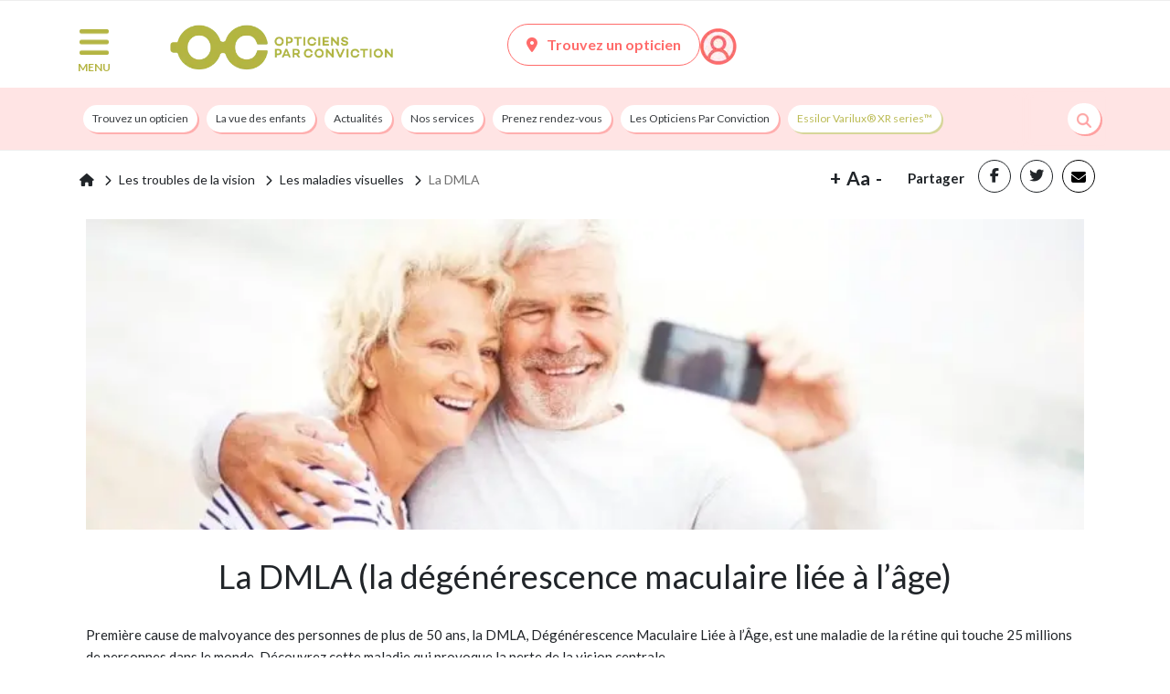

--- FILE ---
content_type: text/html; charset=UTF-8
request_url: https://www.opticiensparconviction.fr/la-dmla
body_size: 12301
content:
<!DOCTYPE html>
<html lang="fr">
<head>
    <meta charset="utf-8">
    <meta http-equiv="X-UA-Compatible" content="IE=edge">
    <meta name="viewport" content="width=device-width, initial-scale=1">

    <title>DMLA : la dégénérescence de l&#039;oeil liée à l&#039;âge</title>
    <link rel="preconnect" href="https://fonts.gstatic.com" crossorigin/>
    <link rel="preconnect" href="https://fonts.googleapis.com">


        
    <script>
                dataLayer =
            [{
                'env': 'Prod',
                'pageType': 'contenu',
                'breadcrumb1': 'Accueil',
                                                'breadcrumb2': 'Les troubles de la vision',
                                'breadcrumb3': 'Les maladies visuelles',
                                'breadcrumb4': 'La DMLA',
                                                                'userLogged': 'no',
                'favoriteShop': 'no'
            }];
            </script>



            <link rel="stylesheet" href="/build/1994.68254fca.css"><link rel="stylesheet" href="/build/7469.23ed74f6.css"><link rel="stylesheet" href="/build/9512.9f1e10ab.css"><link rel="stylesheet" href="/build/7797.1a4fa59f.css"><link rel="stylesheet" href="/build/app.fe317c32.css">
        <link rel="stylesheet" href="/build/contentApp.fefedcfc.css">

        
        

        
        
        
        
        

    
    <link rel="preload" as="style"
          href="https://fonts.googleapis.com/css2?family=Lato:wght@300;400;700;900&display=swap"/>
    <link rel="stylesheet" href="https://fonts.googleapis.com/css2?family=Lato:wght@300;400;700;900&display=swap"
          media="print" onload="this.media='all'"/>
    <noscript>
        <link rel="stylesheet"
              href="https://fonts.googleapis.com/css2?family=Lato:wght@300;400;700;900&display=swap"/>
    </noscript>

        
    

            <link rel="dns-prefetch" href="//www.googletagmanager.com">

        <link href="https://www.googletagmanager.com/gtag/js?id=GTM-TBG2P93" rel="preload" as="script">

        <!-- Google Tag Manager -->
        <script>(function (w, d, s, l, i) {
                w[l] = w[l] || [];
                w[l].push({
                    'gtm.start':
                        new Date().getTime(), event: 'gtm.js'
                });
                var f = d.getElementsByTagName(s)[0],
                    j = d.createElement(s), dl = l != 'dataLayer' ? '&l=' + l : '';
                j.async = true;
                j.src =
                    'https://www.googletagmanager.com/gtm.js?id=' + i + dl;
                f.parentNode.insertBefore(j, f);
            })(window, document, 'script', 'dataLayer', 'GTM-TBG2P93');</script>
        <!-- End Google Tag Manager -->
        
    
        <meta name="description" content="La DMLA, dégénérescence maculaire liée à l’âge est une maladie faisant perdre de la vision. Tout savoir sur cette pathologie">
        <meta name="author" content="Alliance Optique - Groupe all">
                    <meta name="google-site-verification" content="e0cIVsr3Ku-2UETXuch4r5M7WEYQ6TzrjaP4ehh0oDs"/>
        
        
                            <meta property="og:title" content="Opticiens par Conviction">
                <meta property="og:type" content="article"/>
                <meta property="og:description"
                      content="Trouvez les meilleurs opticiens près de chez vous : répertoire d’opticiens par ville, spécialités (famille, enfant, senior, créateur, tendance ...).">
                <meta property="og:site_name" content="Opticiens par Conviction">
                <meta property="og:url" content="https://www.opticiensparconviction.fr">
                <meta property="og:image" content="https://www.opticiensparconviction.fr/img/logo/logo-color.png">
                <meta property="og:image:width" content="299"/>
                <meta property="og:image:height" content="63"/>
                <meta property="fb:app_id" content="410304413622698"/>
                <meta name="p:domain_verify" content="c0bced898cde71de9f8eeec76e437167"/>

                    
        <link rel="icon" type="image/x-icon" href="/build/images/favicon.ico"/>
        <link rel="shortcut icon" type="image/png" href="/build/images/favicon.png"/>

    
    
                                            <script type="application/ld+json">
        {
            "@context": "https://schema.org",
            "@type": "Organization",
            "url": "https://www.opticiensparconviction.fr",
            "logo": "https://cdn.opticiensparconviction.fr/images/logo/logo_OPC_WEB.svg"
        }
    </script>

    
                                    <script type="application/ld+json">
            {
                "@context": "https://schema.org",
                "@type": "Article",
                "headline": "La DMLA",
                "mainEntityOfPage": {
                   "@type": "WebPage",
                   "@id": "https://www.opticiensparconviction.fr/la-dmla"
                },
                "description": "La DMLA, dégénérescence maculaire liée à l’âge est une maladie faisant perdre de la vision. Tout savoir sur cette pathologie",
                "image": {
                    "@type": "ImageObject",
                    "url": "https://cdn.opticiensparconviction.fr/images/blank.jpg",
                    "width": "40px",
                    "height": "40px"
                },
                "dateCreated": "2020-01-16T14:53:20+01:00",
                "dateModified": "2025-02-04T10:23:29+01:00",
                "datePublished": "2020-01-16T14:53:20+01:00",
            "author": [
                        ],
                "publisher": {
                  "@type": "Organization",
                  "name": "https://www.opticiensparconviction.fr",
                  "logo": {
                      "@type": "ImageObject",
                      "url" : "https://cdn.opticiensparconviction.fr/images/logo/logo_OPC_WEB.svg?twic=v1/output=webp",
                      "width": "300",
                      "height": "66"
                 }
                }
            }
        </script>
        <script type="application/ld+json">
            {
                "@context": "https://schema.org",
                "@type": "BreadcrumbList",
                "itemListElement": [
                    {
                        "@type": "ListItem",
                        "position": 1,
                        "name": "Accueil",
                        "item": "https://www.opticiensparconviction.fr"
                    },
                                {
                        "@type": "ListItem",
                        "position": 2,
                        "name": "Les troubles de la vision",
                        "item": "https://www.opticiensparconviction.fr/les-troubles-de-la-vision"
                    },
                                {
                        "@type": "ListItem",
                        "position": 3,
                        "name": "Les maladies visuelles",
                        "item": "https://www.opticiensparconviction.fr/les-maladies-visuelles"
                    },
                                {
                        "@type": "ListItem",
                        "position": 4,
                        "name": "La DMLA",
                        "item": "https://www.opticiensparconviction.fr/la-dmla"
                    }
                        ]
       }

        </script>

    

                
</head>

    
<body>
    <script>
        if (document.querySelector('.social-item')) {
            window.fbAsyncInit = function () {
                FB.init({
                    appId: '410304413622698',
                    autoLogAppEvents: true,
                    xfbml: true,
                    version: 'v9.0'
                });
            };
            (function (d, s, id) {
                var js, fjs = d.getElementsByTagName(s)[0];
                if (d.getElementById(id)) {
                    return;
                }
                js = d.createElement(s);
                js.id = id;
                js.src = "//connect.facebook.net/en_US/all.js";
                fjs.parentNode.insertBefore(js, fjs);
            }(document, 'script', 'facebook-jssdk'));
        }
    </script>
    <script async defer crossorigin="anonymous" src="https://connect.facebook.net/fr_FR/sdk.js"></script>

    
        <!-- Google Tag Manager (noscript) -->
        <noscript>
            <iframe src="https://www.googletagmanager.com/ns.html?id=GTM-TBG2P93"
                    height="0" width="0" style="display:none;visibility:hidden"></iframe>
        </noscript>
        <!-- End Google Tag Manager (noscript) -->
    
<!--[if lt IE 7]>
<p class="browsehappy">L'utilisation d'un navigateur <strong>obsolète</strong> augmente les risques pour votre
    ordinateur. <a href="http://browsehappy.com/">Mettez le à jour dès aujourd'hui</a> !</p>
<![endif]-->



        

    <div id="overlay"></div>
    <div class="bg-white">
                </div>
    <div class="modal fade" id="modal-language" tabindex="-1" role="dialog" aria-hidden="true">
        <div class="modal-dialog modal-dialog-centered" role="document">
            <div class="modal-content">
                <div class="modal-body">
                    <div class="container-fluid">
                        <div class="row">
                            <div class="col-md-6 col-12 text-center">
                                <p class="title-lang">Bienvenue sur Opticiens zero-concession</p>
                                <p>Choisissez votre langue</p>
                                <p><a rel="no-follow" href="/lang/be"
                                      class="link-lang ">Français</a>
                                </p>
                            </div>
                            <div class="col-md-6 col-12 text-center">
                                <p class="title-lang">Welkom bij Opticiens zero-concession</p>
                                <p>Kies hier je taal</p>
                                <p><a rel="no-follow" href="/lang/nl"
                                      class="link-lang ">Nederlands</a>
                                </p>
                            </div>
                        </div>
                    </div>
                </div>
            </div>
        </div>
    </div>

    <div id="nav-container-top"></div>
    <header class="header" >
                                    <div class="container top-header">
    <div class="row no-gutter-lg">
        <div class="col-md-1 col-2 pl-1">
            <nav class="nav-burger">
                <button class="menu-button" id="open-button" type="button" aria-label="Menu">
                    <img src="https://cdn.opticiensparconviction.fr/images/icons/menu.png" alt="Menu" width="42" height="38"/>
                    <span class="d-none d-md-block">MENU</span>
                </button>
            </nav>
        </div>

        <div class="col-md-4 col-7 text-center">
                            <a class="logo-menu" href="/">
                    <picture>
                        <source srcset="https://cdn.opticiensparconviction.fr/images/logo/logo_OPC_WEB.svg?twic=v1/output=webp"
                                type="image/webp"/>
                        <img data-twic-src="image:images/logo/logo_OPC_WEB.svg"
                             alt="Opticiens par Conviction" width="250" height="55"/>
                    </picture>
                </a>
                    </div>

        <div class="col-md-7 col-3 icons">
            
            
            
                        <a href="/trouver-un-opticien"
               class="d-none d-md-inline-block btn-classic btn-classic-coral inverse-colors">
                <i class="fa fa-map-marker-alt"></i>Trouvez un opticien
            </a>

                        <a href="/trouver-un-opticien" class="icon-fav d-inline-block d-md-none">
                <picture>
                    <source srcset="https://cdn.opticiensparconviction.fr/images/icons/pointeur.svg?twic=v1/output=webp" type="image/webp"/>
                    <img data-twic-src="image:images/logo/pointeur.svg"
                         alt="Trouvez un opticien" class="vertical-align-bottom"
                         loading="lazy" width="23" height="30"/>
                </picture>
            </a>
            <a href="/mon-compte/login" class="icon-account">
                <picture>
                    <source srcset="https://cdn.opticiensparconviction.fr/images/icons/account.png?twic=v1/output=webp"
                            type="image/webp"/>
                    <img data-twic-src="image:images/icons/account.png"
                         alt="Compte" class="vertical-align-bottom" width="30" height="30"/>
                </picture>
            </a>
        </div>

    </div>
</div>
<div class="container-fluid nav-context">
    <div class="container-md">
        <div class="row ">
            <nav class="context-menu col-12">
                <div class="row">
    <div class="col-10 col-md-11 p-0">
        <ul class="main-nav">
                            <li class="">
                    <a class="menu-8 "
                       href="/trouver-un-opticien">Trouvez un opticien<span
                                class="sr-only"></span></a>
                </li>
                            <li class="">
                    <a class="menu-2 "
                       href="/la-vue-des-enfants">La vue des enfants<span
                                class="sr-only"></span></a>
                </li>
                            <li class="">
                    <a class="menu-4 "
                       href="/actualites-optique">Actualités<span
                                class="sr-only"></span></a>
                </li>
                            <li class="">
                    <a class="menu-18 "
                       href="https://www.opticiensparconviction.fr/nos-services">Nos services<span
                                class="sr-only"></span></a>
                </li>
                            <li class="">
                    <a class="menu-6 "
                       href="/comment-prendre-un-rendez-vous">Prenez rendez-vous<span
                                class="sr-only"></span></a>
                </li>
                            <li class="">
                    <a class="menu-7 "
                       href="/les-opticiens-engages-par-conviction">Les Opticiens Par Conviction<span
                                class="sr-only"></span></a>
                </li>
                            <li class="">
                    <a class="menu-27 "
                       href="/essilor-varilux-xr-series">Essilor Varilux® XR series™<span
                                class="sr-only"></span></a>
                </li>
                                </ul>
    </div>

    
        <div class="col-2 col-md-1 p-0 col-search">
            <div class="search">
                <button class="search-btn">
                    <picture>
                        <source srcset="https://cdn.opticiensparconviction.fr/images/icons/loupe-search.png" />
                        <img data-twic-src="image:images/icons/loupe-search.png"
                             alt="Recherche" width="16" height="16" />
                    </picture>
                </button>
            </div>
        </div>
    </div>

<div class="row">
    <div class="col-12 p-0">
        <div class="search-bar">
            <form name="search-header" action="/rechercher"
                  class="search-bar">
                <input name="term" type="search" placeholder="Chercher : vue des enfants, myopie, ..."
                       aria-label="Search" value="">
                <button class="search-btn" type="submit">
                    <picture>
                        <source srcset="https://cdn.opticiensparconviction.fr/images/icons/loupe-search.png" />
                        <img data-twic-src="image:images/icons/loupe-search.png"
                             alt="Recherche" width="16" height="16" />
                    </picture>
                </button>
            </form>
            <button class="close-search-btn"><i class="fa fa-times"></i></button>

        </div>
    </div>
</div>


            </nav>
        </div>
    </div>
</div>

<div class="menu-wrap">
    <nav class="menu">
        <div class="burger-menu">
            <div class="header-burger">
                <div class="search">
                    <form class="form-inline my-2 my-lg-0"
                          action="/rechercher">
                        <input class="form-control input-search" name="term" type="search"
                               placeholder="Chercher : vue des enfants, myopie, ..."
                               aria-label="Search" value="" minlength="3" required>
                        <button class="btn-search" type="submit" aria-label="Recherche">
                            <picture>
                                <source srcset="https://cdn.opticiensparconviction.fr/images/icons/loupe-search-grey.png?twic=v1/output=webp"
                                        type="image/webp"/>
                                <img data-twic-src="image:images/icons/loupe-search-grey.png"
                                     alt="Recherche" width="16" height="16"/>
                            </picture>
                        </button>
                    </form>

                </div>
                <button id="close-button" class="close-button"><i class="fa fa-times"></i>
                    <span>Fermer</span>
                </button>
            </div>

            

<ul class="menu">

                        <li class="">
                <a class="menu-10 "
                   href="/trouver-un-opticien">Trouver un opticien<span class="sr-only"></span></a>
            </li>
        
                                <li class="">
                <a class="menu-98 "
                   href="https://www.opticiensparconviction.fr/nos-services">Nos services<span class="sr-only"></span></a>
            </li>
        
                                <li class="">
                <a class="menu-5  menu-parent "
                   href="/tester-sa-vue">Tester sa vue<span class="sr-only"></span></a>
            </li>
        
                    <ul>
            <li class="">
            <a id="child-41" class="child" href="/testez-votre-vue">Testez votre vue en ligne<span class="sr-only"></span></a>
                    </li>
    </ul>

                                <li class="">
                <a class="menu-94  menu-parent "
                   href="/la-vue-des-enfants">La vue des enfants<span class="sr-only"></span></a>
            </li>
        
                    <ul>
            <li class="">
            <a id="child-96" class="child" href="/bien-choisir-des-lunettes-de-soleil-pour-enfant">Comment choisir des lunettes de soleil pour enfant ?<span class="sr-only"></span></a>
                    </li>
            <li class="">
            <a id="child-102" class="child" href="/la-vue-expliquee-aux-enfants">La vue expliquée aux enfants<span class="sr-only"></span></a>
                    </li>
            <li class="">
            <a id="child-97" class="child" href="/la-myopie-de-l-enfant">La myopie de l&#039;enfant<span class="sr-only"></span></a>
                    </li>
    </ul>

                                <li class="">
                <a class="menu-13  menu-parent "
                   href="/les-troubles-de-la-vision">Les troubles de la vision<span class="sr-only"></span></a>
            </li>
        
                    <ul>
            <li class="">
            <a id="child-19" class="child" href="/les-maladies-visuelles">Les maladies visuelles<span class="sr-only"></span></a>
                    </li>
            <li class="">
            <a id="child-40" class="child" href="/les-troubles-de-refraction">Les troubles de la réfraction<span class="sr-only"></span></a>
                    </li>
    </ul>

                                <li class="">
                <a class="menu-6  menu-parent "
                   href="/les-professionnels-de-la-vue">Les professionnels de la vue<span class="sr-only"></span></a>
            </li>
        
                    <ul>
            <li class="">
            <a id="child-30" class="child" href="/les-opticiens-engages-par-conviction">Opticiens par Conviction<span class="sr-only"></span></a>
                    </li>
            <li class="">
            <a id="child-16" class="child" href="/les-experts-en-sante-visuelle">Les Experts en Santé Visuelle<span class="sr-only"></span></a>
                    </li>
    </ul>

                                <li class="">
                <a class="menu-21  menu-parent "
                   href="/les-grands-dossiers-de-la-vue">Les grands dossiers de la vue<span class="sr-only"></span></a>
            </li>
        
                    <ul>
            <li class="">
            <a id="child-24" class="child" href="/conseils-d-opticiens">Conseils d&#039;opticiens<span class="sr-only"></span></a>
                    </li>
            <li class="">
            <a id="child-37" class="child" href="/actualites-optique">Actualités<span class="sr-only"></span></a>
                    </li>
    </ul>

                                <li class="">
                <a class="menu-20  menu-parent "
                   href="/prix-et-remboursement-lunettes-lentilles">Prix et remboursement<span class="sr-only"></span></a>
            </li>
        
                    <ul>
            <li class="">
            <a id="child-33" class="child" href="/le-reste-a-charge-zero">Reste à Charge Zéro<span class="sr-only"></span></a>
                    </li>
    </ul>

                                <li class="">
                <a class="menu-83  menu-parent "
                   href="https://www.opticiensparconviction.fr/le-fonctionnement-de-l-oeil-et-de-la-vision">Le fonctionnement de l’œil et de la vision<span class="sr-only"></span></a>
            </li>
        
                    <ul>
            <li class="">
            <a id="child-82" class="child" href="https://www.opticiensparconviction.fr/l-oeil-anatomie-de-l-organe-de-la-vision">L’œil : anatomie de l’organe de la vision<span class="sr-only"></span></a>
                    </li>
    </ul>

                                <li class="">
                <a class="menu-93 "
                   href="/bien-etre-visuel">Bien-être visuel<span class="sr-only"></span></a>
            </li>
        
            </ul>

        </div>


    </nav>

    
</div>

                        </header>
    <div class="content-wrap">
        <a href="#" id="go-to-top"><img src="https://cdn.opticiensparconviction.fr/images/icons/top.png" alt="Top" width="25" height="16"></a>

        <div class="main">
            <div class="container">
                <div class="row">
                    <div class="col-12 messages-flash">
                                            </div>
                </div>
            </div>
        </div>

        <div class="main">
                    <div class="container master-container "
         id="contenu">
        <div class="row">
                            <div class="col-md-12">
                                                                        <div class="row">
                                                                    <div class="col-md-12 ">
                                        <span class="badge float-right d-none">top</span>
                                        <div class="breadcrumb container">
    <nav aria-label="breadcrumb">
        <div class="row">
            <div class="col-md-12">
                <ol class="">
                    <li class="breadcrumb-item">
                        <a href="/">
                            <div><i class="fa fa-home "></i></div>
                        </a>
                    </li>
                                            <li class="breadcrumb-item  ">
                            <a href="/les-troubles-de-la-vision"><span>Les troubles de la vision</span></a>
                        </li>
                                            <li class="breadcrumb-item  ellipsis-mobile">
                            <a href="/les-maladies-visuelles"><span>Les maladies visuelles</span></a>
                        </li>
                                            <li class="breadcrumb-item active ">
                            <a href="/la-dmla"><span>La DMLA</span></a>
                        </li>
                                    </ol>
            </div>
        </div>
    </nav>
    <div class="widget-font-size d-md-block d-none">
        <span class="more">+</span>
        <span class="letter">Aa</span>
        <span class="less">-</span>
    </div>

    <div class="social d-md-block d-none">

        <ul>
            <li class="share d-xl-block d-md-none social-item">Partager</li>
            <li class="facebook social-item">
                <span class="obflink facebook"
                      data-o="aHR0cHM6Ly93d3cuZmFjZWJvb2suY29tL3NoYXJlci9zaGFyZXIucGhwP3U9aHR0cHM6Ly93d3cub3B0aWNpZW5zcGFyY29udmljdGlvbi5mci9sYS1kbWxh"><i
                            class="fab fa-facebook-f"></i></span>
            </li>
            <li class="twitter social-item">
                <span class="obflink twitter"
                      data-o="aHR0cHM6Ly90d2l0dGVyLmNvbS9zaGFyZT90ZXh0PSZ1cmw9aHR0cHM6Ly93d3cub3B0aWNpZW5zcGFyY29udmljdGlvbi5mci9sYS1kbWxh"><i
                            class="fab fa-twitter"></i></span>
            </li>

            <li class="mailto social-item">
                                    <a href="mailto:?subject=Partage%20de%20la%20page%20Opticiens%20par%20Conviction&body=Cette%20page%20peut%20t%27int%C3%A9resser%20%3A%20https://www.opticiensparconviction.fr/la-dmla"><i
                                class="fa fa-envelope"></i> </a>
                            </li>
        </ul>
    </div>
</div><div class="main-content container">
    <div style=""
         class="widget_editor">
        <p><img src="https://cdn.opticiensparconviction.fr/uploads/Photos%20OPC/La-DMLA.jpg" alt="La DMLA : Baisse de la vision apr&egrave;s 50 ans ? Tache au centre de votre champ de vision ? Le test de Amsler vous permettra de d&eacute;pister la DMLA pour la soigner rapidement." width="774" height="241" /></p>
    </div>
</div><div class="main-content container">
    <div style=""
         class="widget_editor">
        <h1 style="text-align: center;">La DMLA (la d&eacute;g&eacute;n&eacute;rescence maculaire li&eacute;e &agrave; l&rsquo;&acirc;ge)</h1><p>Premi&egrave;re cause de malvoyance des personnes de plus de 50 ans, la DMLA, D&eacute;g&eacute;n&eacute;rescence Maculaire Li&eacute;e &agrave; l&rsquo;&Acirc;ge, est une maladie de la r&eacute;tine qui touche 25 millions de personnes dans le monde. D&eacute;couvrez cette maladie qui provoque la perte de la vision centrale.</p>
    </div>
</div>
                                    </div>
                                                            </div>
                                                    <div class="row">
                                                                    <div class="col-md-12 ">
                                        <span class="badge float-right d-none">main</span>
                                        <div class="main-content container">
    <div style=""
         class="widget_editor">
        <h2>C&rsquo;est quoi la DMLA&thinsp;?&nbsp;</h2><p>La DLMA est une maladie d&eacute;g&eacute;n&eacute;rative, chronique et &eacute;volutive de l&rsquo;oeil qui fait progressivement baisser la vision centrale de pr&egrave;s comme de loin.</p><h4><strong>&nbsp;DMLA : quelle partie de l&rsquo;&oelig;il est atteinte ?&nbsp;</strong></h4><p>La D&eacute;g&eacute;n&eacute;rescence Maculaire Li&eacute;e &agrave; l&rsquo;&Acirc;ge est une maladie de l&rsquo;&oelig;il qui atteint la r&eacute;tine et qui entraine &agrave; terme une quasi perte de la vision centrale.<br />Cette maladie touche le centre de la r&eacute;tine, aussi appel&eacute; macula, qui est le point o&ugrave; notre vue est la plus pr&eacute;cise.La DMLA va, progressivement, faire perdre l&rsquo;acuit&eacute; sur ce point de notre vue, et va provoquer une &laquo;&thinsp;t&acirc;che&thinsp;&raquo; dans la vue : un <strong>scotome</strong>. Sa cons&eacute;quence ne sera pas de rendre aveugle, mais la vision sera tant diminu&eacute;e qu&rsquo;elle en sera handicapante.</p><h4><strong>La DMLA touche-t-elle les deux yeux ?&nbsp;</strong></h4><p>La maladie commence par atteindre un &oelig;il et peut toucher le second par la suite.</p><h4><strong>&Agrave; quel &acirc;ge la DMLA appara&icirc;t-elle ?&nbsp;</strong></h4><p>Elle peut appara&icirc;tre vers 50 ans, avec le vieillissement de la population on estime que 3000 nouveaux cas appara&icirc;traient chaque ann&eacute;e.</p><h4><strong>DMLA : quelle prise en charge ?&nbsp;</strong></h4><p>Aujourd&rsquo;hui reconnue comme affection longue dur&eacute;e, ALD, sa prise en charge est assur&eacute;e pour aider au mieux les personnes atteintes de cette pathologie.</p><p>Deux formes de cette maladie existent :</p><ul><li>la DMLA s&egrave;che</li><li>la DMLA humide</li></ul><p>Si elles ont la m&ecirc;me cons&eacute;quence, elles fonctionnent diff&eacute;remment.</p>
    </div>
</div><div class="widget-pd">
    <div class="read-too read-too-grey">
                    <h4>Les différents types de DMLA :</h4>
            <ul style="list-style-type: circle;"><li style="text-align: left; color: #000000; text-transform: none; text-indent: 0px; letter-spacing: normal; font-style: normal; font-variant: normal; font-weight: bold; text-decoration: none; word-spacing: 0px; white-space: normal; orphans: 2; -webkit-text-stroke-width: 0px;">La DMLA S&egrave;che&nbsp;</li></ul><p><span style="display: inline !important; float: none; background-color: #ffffff; color: #000000; cursor: text; font-family: -apple-system,BlinkMacSystemFont,'Segoe UI',Roboto,Oxygen,Ubuntu,Cantarell,'Open Sans','Helvetica Neue',sans-serif; font-size: 16px; font-style: normal; font-variant: normal; font-weight: 400; letter-spacing: normal; orphans: 2; text-align: left; text-decoration: none; text-indent: 0px; text-transform: none; -webkit-text-stroke-width: 0px; white-space: normal; word-spacing: 0px;"> </span></p><p style="color: #000000; font-family: -apple-system,BlinkMacSystemFont,&amp;quot; segoe ui&amp;quot;,roboto,oxygen,ubuntu,cantarell,&amp;quot;open sans&amp;quot;,&amp;quot;helvetica neue&amp;quot;,sans-serif; font-size: 16px; font-style: normal; font-variant: normal; font-weight: 400; letter-spacing: normal; orphans: 2; text-align: left; text-decoration: none; text-indent: 0px; text-transform: none; -webkit-text-stroke-width: 0px; white-space: normal; word-spacing: 0px;"><span style="background-color: #ffffff; color: #000000; cursor: text; display: inline; float: none; font-family: -apple-system,BlinkMacSystemFont,&amp;quot; segoe ui&amp;quot;,roboto,oxygen,ubuntu,cantarell,&amp;quot;open sans&amp;quot;,&amp;quot;helvetica neue&amp;quot;,sans-serif; font-size: 16px; font-style: normal; font-variant: normal; font-weight: 400; letter-spacing: normal; orphans: 2; text-align: left; text-decoration: none; text-indent: 0px; text-transform: none; -webkit-text-stroke-width: 0px; white-space: normal; word-spacing: 0px;"> </span></p><p><span style="display: inline !important; float: none; background-color: #ffffff; color: #000000; cursor: text; font-family: -apple-system,BlinkMacSystemFont,'Segoe UI',Roboto,Oxygen,Ubuntu,Cantarell,'Open Sans','Helvetica Neue',sans-serif; font-size: 16px; font-style: normal; font-variant: normal; font-weight: 400; letter-spacing: normal; orphans: 2; text-align: left; text-decoration: none; text-indent: 0px; text-transform: none; -webkit-text-stroke-width: 0px; white-space: normal; word-spacing: 0px;"> </span></p><p style="color: #000000; font-family: -apple-system,BlinkMacSystemFont,&amp;quot; segoe ui&amp;quot;,roboto,oxygen,ubuntu,cantarell,&amp;quot;open sans&amp;quot;,&amp;quot;helvetica neue&amp;quot;,sans-serif; font-size: 16px; font-style: normal; font-variant: normal; font-weight: 400; letter-spacing: normal; orphans: 2; text-align: left; text-decoration: none; text-indent: 0px; text-transform: none; -webkit-text-stroke-width: 0px; white-space: normal; word-spacing: 0px;">La forme s&egrave;che, ou atrophique, de la DMLA est la forme la plus courante de la maladie. Elle se caract&eacute;rise par le r&eacute;tr&eacute;cissement de la r&eacute;tine &agrave; cause de l&rsquo;accumulation de prot&eacute;ines. La perte de la vision centrale se fait sur 5 &agrave; 10 ans.</p><p><span style="display: inline !important; float: none; background-color: #ffffff; color: #000000; cursor: text; font-family: -apple-system,BlinkMacSystemFont,'Segoe UI',Roboto,Oxygen,Ubuntu,Cantarell,'Open Sans','Helvetica Neue',sans-serif; font-size: 16px; font-style: normal; font-variant: normal; font-weight: 400; letter-spacing: normal; orphans: 2; text-align: left; text-decoration: none; text-indent: 0px; text-transform: none; -webkit-text-stroke-width: 0px; white-space: normal; word-spacing: 0px;"> </span></p><p style="color: #000000; font-family: -apple-system,BlinkMacSystemFont,&amp;quot; segoe ui&amp;quot;,roboto,oxygen,ubuntu,cantarell,&amp;quot;open sans&amp;quot;,&amp;quot;helvetica neue&amp;quot;,sans-serif; font-size: 16px; font-style: normal; font-variant: normal; font-weight: 400; letter-spacing: normal; orphans: 2; text-align: left; text-decoration: none; text-indent: 0px; text-transform: none; -webkit-text-stroke-width: 0px; white-space: normal; word-spacing: 0px;"><span style="background-color: #ffffff; color: #000000; cursor: text; display: inline; float: none; font-family: -apple-system,BlinkMacSystemFont,&amp;quot; segoe ui&amp;quot;,roboto,oxygen,ubuntu,cantarell,&amp;quot;open sans&amp;quot;,&amp;quot;helvetica neue&amp;quot;,sans-serif; font-size: 16px; font-style: normal; font-variant: normal; font-weight: 400; letter-spacing: normal; orphans: 2; text-align: left; text-decoration: none; text-indent: 0px; text-transform: none; -webkit-text-stroke-width: 0px; white-space: normal; word-spacing: 0px;"> </span></p><p><span style="display: inline !important; float: none; background-color: #ffffff; color: #000000; cursor: text; font-family: -apple-system,BlinkMacSystemFont,'Segoe UI',Roboto,Oxygen,Ubuntu,Cantarell,'Open Sans','Helvetica Neue',sans-serif; font-size: 16px; font-style: normal; font-variant: normal; font-weight: 400; letter-spacing: normal; orphans: 2; text-align: left; text-decoration: none; text-indent: 0px; text-transform: none; -webkit-text-stroke-width: 0px; white-space: normal; word-spacing: 0px;"> </span></p><ul style="list-style-type: circle;"><li style="text-align: left; color: #000000; text-transform: none; text-indent: 0px; letter-spacing: normal; font-style: normal; font-variant: normal; font-weight: bold; text-decoration: none; word-spacing: 0px; white-space: normal; orphans: 2; -webkit-text-stroke-width: 0px;">La DMLA Humide</li></ul><p><span style="display: inline !important; float: none; background-color: #ffffff; color: #000000; cursor: text; font-family: -apple-system,BlinkMacSystemFont,'Segoe UI',Roboto,Oxygen,Ubuntu,Cantarell,'Open Sans','Helvetica Neue',sans-serif; font-size: 16px; font-style: normal; font-variant: normal; font-weight: 400; letter-spacing: normal; orphans: 2; text-align: left; text-decoration: none; text-indent: 0px; text-transform: none; -webkit-text-stroke-width: 0px; white-space: normal; word-spacing: 0px;"> </span></p><p style="color: #000000; font-family: -apple-system,BlinkMacSystemFont,&amp;quot; segoe ui&amp;quot;,roboto,oxygen,ubuntu,cantarell,&amp;quot;open sans&amp;quot;,&amp;quot;helvetica neue&amp;quot;,sans-serif; font-size: 16px; font-style: normal; font-variant: normal; font-weight: 400; letter-spacing: normal; orphans: 2; text-align: left; text-decoration: none; text-indent: 0px; text-transform: none; -webkit-text-stroke-width: 0px; white-space: normal; word-spacing: 0px;"><span style="background-color: #ffffff; color: #000000; cursor: text; display: inline; float: none; font-family: -apple-system,BlinkMacSystemFont,&amp;quot; segoe ui&amp;quot;,roboto,oxygen,ubuntu,cantarell,&amp;quot;open sans&amp;quot;,&amp;quot;helvetica neue&amp;quot;,sans-serif; font-size: 16px; font-style: normal; font-variant: normal; font-weight: 400; letter-spacing: normal; orphans: 2; text-align: left; text-decoration: none; text-indent: 0px; text-transform: none; -webkit-text-stroke-width: 0px; white-space: normal; word-spacing: 0px;"> </span></p><p><span style="display: inline !important; float: none; background-color: #ffffff; color: #000000; cursor: text; font-family: -apple-system,BlinkMacSystemFont,'Segoe UI',Roboto,Oxygen,Ubuntu,Cantarell,'Open Sans','Helvetica Neue',sans-serif; font-size: 16px; font-style: normal; font-variant: normal; font-weight: 400; letter-spacing: normal; orphans: 2; text-align: left; text-decoration: none; text-indent: 0px; text-transform: none; -webkit-text-stroke-width: 0px; white-space: normal; word-spacing: 0px;"> </span></p><p style="color: #000000; font-family: -apple-system,BlinkMacSystemFont,&amp;quot; segoe ui&amp;quot;,roboto,oxygen,ubuntu,cantarell,&amp;quot;open sans&amp;quot;,&amp;quot;helvetica neue&amp;quot;,sans-serif; font-size: 16px; font-style: normal; font-variant: normal; font-weight: 400; letter-spacing: normal; orphans: 2; text-align: left; text-decoration: none; text-indent: 0px; text-transform: none; -webkit-text-stroke-width: 0px; white-space: normal; word-spacing: 0px;">La forme humide, ou exsudative, de la DMLA forme des nouveaux vaisseaux sanguins dans le centre de la r&eacute;tine. Cette forme est beaucoup plus rapide que la forme &laquo;&thinsp;s&egrave;che&thinsp;&raquo;, et peut conduire &agrave; la perte de la vision centrale en quelques semaines en cas de non prise en charge.&nbsp;</p><p><span style="display: inline !important; float: none; background-color: #ffffff; color: #000000; cursor: text; font-family: -apple-system,BlinkMacSystemFont,'Segoe UI',Roboto,Oxygen,Ubuntu,Cantarell,'Open Sans','Helvetica Neue',sans-serif; font-size: 16px; font-style: normal; font-variant: normal; font-weight: 400; letter-spacing: normal; orphans: 2; text-align: left; text-decoration: none; text-indent: 0px; text-transform: none; -webkit-text-stroke-width: 0px; white-space: normal; word-spacing: 0px;"> </span></p><p style="color: #000000; font-family: -apple-system,BlinkMacSystemFont,&amp;quot; segoe ui&amp;quot;,roboto,oxygen,ubuntu,cantarell,&amp;quot;open sans&amp;quot;,&amp;quot;helvetica neue&amp;quot;,sans-serif; font-size: 16px; font-style: normal; font-variant: normal; font-weight: 400; letter-spacing: normal; orphans: 2; text-align: left; text-decoration: none; text-indent: 0px; text-transform: none; -webkit-text-stroke-width: 0px; white-space: normal; word-spacing: 0px;"><span style="background-color: #ffffff; color: #000000; cursor: text; display: inline; float: none; font-family: -apple-system,BlinkMacSystemFont,&amp;quot; segoe ui&amp;quot;,roboto,oxygen,ubuntu,cantarell,&amp;quot;open sans&amp;quot;,&amp;quot;helvetica neue&amp;quot;,sans-serif; font-size: 16px; font-style: normal; font-variant: normal; font-weight: 400; letter-spacing: normal; orphans: 2; text-align: left; text-decoration: none; text-indent: 0px; text-transform: none; -webkit-text-stroke-width: 0px; white-space: normal; word-spacing: 0px;"> </span></p><p><span style="display: inline !important; float: none; background-color: #ffffff; color: #000000; cursor: text; font-family: -apple-system,BlinkMacSystemFont,'Segoe UI',Roboto,Oxygen,Ubuntu,Cantarell,'Open Sans','Helvetica Neue',sans-serif; font-size: 16px; font-style: normal; font-variant: normal; font-weight: 400; letter-spacing: normal; orphans: 2; text-align: left; text-decoration: none; text-indent: 0px; text-transform: none; -webkit-text-stroke-width: 0px; white-space: normal; word-spacing: 0px;"> </span></p><p style="color: #000000; font-family: -apple-system,BlinkMacSystemFont,&amp;quot; segoe ui&amp;quot;,roboto,oxygen,ubuntu,cantarell,&amp;quot;open sans&amp;quot;,&amp;quot;helvetica neue&amp;quot;,sans-serif; font-size: 16px; font-style: normal; font-variant: normal; font-weight: 400; letter-spacing: normal; orphans: 2; text-align: left; text-decoration: none; text-indent: 0px; text-transform: none; -webkit-text-stroke-width: 0px; white-space: normal; word-spacing: 0px;"><strong>A noter</strong> : Il est possible d&rsquo;avoir les deux formes de cette maladie en m&ecirc;me temps.</p>
            </div>
</div>
<div class="main-content container">
    <div style=""
         class="widget_editor">
        <p style="text-align: center;"><a class="icon_link_opc" href="../../../dmla-humide-quelle-avancee-dans-les-traitements" target="_blank" rel="noopener">DMLA humide : quelle avanc&eacute;e dans les traitements ?</a></p><h3 style="color: #000000; font-family: -apple-system,BlinkMacSystemFont,&amp;quot; segoe ui&amp;quot;,roboto,oxygen,ubuntu,cantarell,&amp;quot;open sans&amp;quot;,&amp;quot;helvetica neue&amp;quot;,sans-serif; font-size: 18.73px; font-style: normal; font-variant: normal; font-weight: bold; letter-spacing: normal; orphans: 2; text-align: left; text-decoration: none; text-indent: 0px; text-transform: none; -webkit-text-stroke-width: 0px; white-space: normal; word-spacing: 0px;">Quels sont les sympt&ocirc;mes de la DMLA ?</h3><p><span style="display: inline !important; float: none; background-color: #ffffff; color: #000000; cursor: text; font-family: -apple-system,BlinkMacSystemFont,'Segoe UI',Roboto,Oxygen,Ubuntu,Cantarell,'Open Sans','Helvetica Neue',sans-serif; font-size: 16px; font-style: normal; font-variant: normal; font-weight: 400; letter-spacing: normal; orphans: 2; text-align: left; text-decoration: none; text-indent: 0px; text-transform: none; -webkit-text-stroke-width: 0px; white-space: normal; word-spacing: 0px;"> </span></p><p style="color: #000000; font-family: -apple-system,BlinkMacSystemFont,&amp;quot; segoe ui&amp;quot;,roboto,oxygen,ubuntu,cantarell,&amp;quot;open sans&amp;quot;,&amp;quot;helvetica neue&amp;quot;,sans-serif; font-size: 16px; font-style: normal; font-variant: normal; font-weight: 400; letter-spacing: normal; orphans: 2; text-align: left; text-decoration: none; text-indent: 0px; text-transform: none; -webkit-text-stroke-width: 0px; white-space: normal; word-spacing: 0px;">Ai-je la DMLA&nbsp;?</p><p><span style="display: inline !important; float: none; background-color: #ffffff; color: #000000; cursor: text; font-family: -apple-system,BlinkMacSystemFont,'Segoe UI',Roboto,Oxygen,Ubuntu,Cantarell,'Open Sans','Helvetica Neue',sans-serif; font-size: 16px; font-style: normal; font-variant: normal; font-weight: 400; letter-spacing: normal; orphans: 2; text-align: left; text-decoration: none; text-indent: 0px; text-transform: none; -webkit-text-stroke-width: 0px; white-space: normal; word-spacing: 0px;"> </span></p><p style="color: #000000; font-family: -apple-system,BlinkMacSystemFont,&amp;quot; segoe ui&amp;quot;,roboto,oxygen,ubuntu,cantarell,&amp;quot;open sans&amp;quot;,&amp;quot;helvetica neue&amp;quot;,sans-serif; font-size: 16px; font-style: normal; font-variant: normal; font-weight: 400; letter-spacing: normal; orphans: 2; text-align: left; text-decoration: none; text-indent: 0px; text-transform: none; -webkit-text-stroke-width: 0px; white-space: normal; word-spacing: 0px;">Vous perdez de l&rsquo;acidit&eacute; visuelle ?</p><p><span style="display: inline !important; float: none; background-color: #ffffff; color: #000000; cursor: text; font-family: -apple-system,BlinkMacSystemFont,'Segoe UI',Roboto,Oxygen,Ubuntu,Cantarell,'Open Sans','Helvetica Neue',sans-serif; font-size: 16px; font-style: normal; font-variant: normal; font-weight: 400; letter-spacing: normal; orphans: 2; text-align: left; text-decoration: none; text-indent: 0px; text-transform: none; -webkit-text-stroke-width: 0px; white-space: normal; word-spacing: 0px;"> </span></p><p style="color: #000000; font-family: -apple-system,BlinkMacSystemFont,&amp;quot; segoe ui&amp;quot;,roboto,oxygen,ubuntu,cantarell,&amp;quot;open sans&amp;quot;,&amp;quot;helvetica neue&amp;quot;,sans-serif; font-size: 16px; font-style: normal; font-variant: normal; font-weight: 400; letter-spacing: normal; orphans: 2; text-align: left; text-decoration: none; text-indent: 0px; text-transform: none; -webkit-text-stroke-width: 0px; white-space: normal; word-spacing: 0px;">Vous remarquez une t&acirc;che se former au centre de votre champ de vision ?</p><p><span style="display: inline !important; float: none; background-color: #ffffff; color: #000000; cursor: text; font-family: -apple-system,BlinkMacSystemFont,'Segoe UI',Roboto,Oxygen,Ubuntu,Cantarell,'Open Sans','Helvetica Neue',sans-serif; font-size: 16px; font-style: normal; font-variant: normal; font-weight: 400; letter-spacing: normal; orphans: 2; text-align: left; text-decoration: none; text-indent: 0px; text-transform: none; -webkit-text-stroke-width: 0px; white-space: normal; word-spacing: 0px;"> </span></p><p style="color: #000000; font-family: -apple-system,BlinkMacSystemFont,&amp;quot; segoe ui&amp;quot;,roboto,oxygen,ubuntu,cantarell,&amp;quot;open sans&amp;quot;,&amp;quot;helvetica neue&amp;quot;,sans-serif; font-size: 16px; font-style: normal; font-variant: normal; font-weight: 400; letter-spacing: normal; orphans: 2; text-align: left; text-decoration: none; text-indent: 0px; text-transform: none; -webkit-text-stroke-width: 0px; white-space: normal; word-spacing: 0px;">Il est tr&egrave;s simple d&rsquo;effectuer le test de Amsler afin de savoir si vous devez consulter rapidement un <a href="../../../trouver-un-opticien">Expert en Sant&eacute; Visuelle</a>.&nbsp;</p><p style="text-align: center;"><a class="icon_link_opc" href="../../../quels-sont-les-premiers-signes-de-la-degenerescence-maculaire-dmla" target="_blank" rel="noopener">Quels sont les premiers signes de la d&eacute;g&eacute;n&eacute;rescence maculaire (DMLA) ?</a></p><p><span style="display: inline !important; float: none; background-color: #ffffff; color: #000000; cursor: text; font-family: -apple-system,BlinkMacSystemFont,'Segoe UI',Roboto,Oxygen,Ubuntu,Cantarell,'Open Sans','Helvetica Neue',sans-serif; font-size: 16px; font-style: normal; font-variant: normal; font-weight: 400; letter-spacing: normal; orphans: 2; text-align: left; text-decoration: none; text-indent: 0px; text-transform: none; -webkit-text-stroke-width: 0px; white-space: normal; word-spacing: 0px;"> </span></p><h4 style="color: #000000; font-family: -apple-system,BlinkMacSystemFont,&amp;quot; segoe ui&amp;quot;,roboto,oxygen,ubuntu,cantarell,&amp;quot;open sans&amp;quot;,&amp;quot;helvetica neue&amp;quot;,sans-serif; font-size: 16px; font-style: normal; font-variant: normal; font-weight: bold; letter-spacing: normal; orphans: 2; text-align: left; text-decoration: none; text-indent: 0px; text-transform: none; -webkit-text-stroke-width: 0px; white-space: normal; word-spacing: 0px;">DMLA, le test de la grille de Amsler&nbsp;</h4><p><span style="display: inline !important; float: none; background-color: #ffffff; color: #000000; cursor: text; font-family: -apple-system,BlinkMacSystemFont,'Segoe UI',Roboto,Oxygen,Ubuntu,Cantarell,'Open Sans','Helvetica Neue',sans-serif; font-size: 16px; font-style: normal; font-variant: normal; font-weight: 400; letter-spacing: normal; orphans: 2; text-align: left; text-decoration: none; text-indent: 0px; text-transform: none; -webkit-text-stroke-width: 0px; white-space: normal; word-spacing: 0px;"> </span></p><p style="color: #000000; font-family: -apple-system,BlinkMacSystemFont,&amp;quot; segoe ui&amp;quot;,roboto,oxygen,ubuntu,cantarell,&amp;quot;open sans&amp;quot;,&amp;quot;helvetica neue&amp;quot;,sans-serif; font-size: 16px; font-style: normal; font-variant: normal; font-weight: 400; letter-spacing: normal; orphans: 2; text-align: left; text-decoration: none; text-indent: 0px; text-transform: none; -webkit-text-stroke-width: 0px; white-space: normal; word-spacing: 0px;">Le test de la grille de Amsler est un rapide test qui permet de d&eacute;tecter la possible pr&eacute;sence de la DMLA.</p><p><span style="display: inline !important; float: none; background-color: #ffffff; color: #000000; cursor: text; font-family: -apple-system,BlinkMacSystemFont,'Segoe UI',Roboto,Oxygen,Ubuntu,Cantarell,'Open Sans','Helvetica Neue',sans-serif; font-size: 16px; font-style: normal; font-variant: normal; font-weight: 400; letter-spacing: normal; orphans: 2; text-align: left; text-decoration: none; text-indent: 0px; text-transform: none; -webkit-text-stroke-width: 0px; white-space: normal; word-spacing: 0px;"> </span></p><p style="color: #000000; font-family: -apple-system,BlinkMacSystemFont,&amp;quot; segoe ui&amp;quot;,roboto,oxygen,ubuntu,cantarell,&amp;quot;open sans&amp;quot;,&amp;quot;helvetica neue&amp;quot;,sans-serif; font-size: 16px; font-style: normal; font-variant: normal; font-weight: 400; letter-spacing: normal; orphans: 2; text-align: left; text-decoration: none; text-indent: 0px; text-transform: none; -webkit-text-stroke-width: 0px; white-space: normal; word-spacing: 0px;">Il suffit de regarder le point sur la grille ci-dessous &agrave; une distance de lecture et de cacher un &oelig;il. Puis de recommencer avec l&rsquo;autre &oelig;il.</p><p><span style="display: inline !important; float: none; background-color: #ffffff; color: #000000; cursor: text; font-family: -apple-system,BlinkMacSystemFont,'Segoe UI',Roboto,Oxygen,Ubuntu,Cantarell,'Open Sans','Helvetica Neue',sans-serif; font-size: 16px; font-style: normal; font-variant: normal; font-weight: 400; letter-spacing: normal; orphans: 2; text-align: left; text-decoration: none; text-indent: 0px; text-transform: none; -webkit-text-stroke-width: 0px; white-space: normal; word-spacing: 0px;"> </span></p><ul style="color: #000000; font-family: -apple-system,BlinkMacSystemFont,&amp;quot; segoe ui&amp;quot;,roboto,oxygen,ubuntu,cantarell,&amp;quot;open sans&amp;quot;,&amp;quot;helvetica neue&amp;quot;,sans-serif; font-size: 16px; font-style: normal; font-variant: normal; font-weight: 400; letter-spacing: normal; orphans: 2; text-align: left; text-decoration: none; text-indent: 0px; text-transform: none; -webkit-text-stroke-width: 0px; white-space: normal; word-spacing: 0px;"><li>Si la grille n&rsquo;a pas chang&eacute;, tout va bien.</li><li>Si la grille devient difforme ou bien si une tache sombre apparait au centre, il faut consulter rapidement un ophtalmologiste.</li></ul><p><span style="display: inline !important; float: none; background-color: #ffffff; color: #000000; cursor: text; font-family: -apple-system,BlinkMacSystemFont,'Segoe UI',Roboto,Oxygen,Ubuntu,Cantarell,'Open Sans','Helvetica Neue',sans-serif; font-size: 16px; font-style: normal; font-variant: normal; font-weight: 400; letter-spacing: normal; orphans: 2; text-align: left; text-decoration: none; text-indent: 0px; text-transform: none; -webkit-text-stroke-width: 0px; white-space: normal; word-spacing: 0px;"> </span></p><h3 style="color: #000000; font-family: -apple-system,BlinkMacSystemFont,&amp;quot; segoe ui&amp;quot;,roboto,oxygen,ubuntu,cantarell,&amp;quot;open sans&amp;quot;,&amp;quot;helvetica neue&amp;quot;,sans-serif; font-size: 18.73px; font-style: normal; font-variant: normal; font-weight: bold; letter-spacing: normal; orphans: 2; text-align: left; text-decoration: none; text-indent: 0px; text-transform: none; -webkit-text-stroke-width: 0px; white-space: normal; word-spacing: 0px;">Les causes de la DMLA&thinsp;?</h3><p><span style="display: inline !important; float: none; background-color: #ffffff; color: #000000; cursor: text; font-family: -apple-system,BlinkMacSystemFont,'Segoe UI',Roboto,Oxygen,Ubuntu,Cantarell,'Open Sans','Helvetica Neue',sans-serif; font-size: 16px; font-style: normal; font-variant: normal; font-weight: 400; letter-spacing: normal; orphans: 2; text-align: left; text-decoration: none; text-indent: 0px; text-transform: none; -webkit-text-stroke-width: 0px; white-space: normal; word-spacing: 0px;"> </span></p><p style="color: #000000; font-family: -apple-system,BlinkMacSystemFont,&amp;quot; segoe ui&amp;quot;,roboto,oxygen,ubuntu,cantarell,&amp;quot;open sans&amp;quot;,&amp;quot;helvetica neue&amp;quot;,sans-serif; font-size: 16px; font-style: normal; font-variant: normal; font-weight: 400; letter-spacing: normal; orphans: 2; text-align: left; text-decoration: none; text-indent: 0px; text-transform: none; -webkit-text-stroke-width: 0px; white-space: normal; word-spacing: 0px;">Les causes de la DMLA sont multiples. <strong>Le vieillissement</strong> est la premi&egrave;re cause de cette maladie.</p><p><span style="display: inline !important; float: none; background-color: #ffffff; color: #000000; cursor: text; font-family: -apple-system,BlinkMacSystemFont,'Segoe UI',Roboto,Oxygen,Ubuntu,Cantarell,'Open Sans','Helvetica Neue',sans-serif; font-size: 16px; font-style: normal; font-variant: normal; font-weight: 400; letter-spacing: normal; orphans: 2; text-align: left; text-decoration: none; text-indent: 0px; text-transform: none; -webkit-text-stroke-width: 0px; white-space: normal; word-spacing: 0px;"> </span></p><h4 style="color: #000000; font-family: -apple-system,BlinkMacSystemFont,&amp;quot; segoe ui&amp;quot;,roboto,oxygen,ubuntu,cantarell,&amp;quot;open sans&amp;quot;,&amp;quot;helvetica neue&amp;quot;,sans-serif; font-size: 16px; font-style: normal; font-variant: normal; font-weight: bold; letter-spacing: normal; orphans: 2; text-align: left; text-decoration: none; text-indent: 0px; text-transform: none; -webkit-text-stroke-width: 0px; white-space: normal; word-spacing: 0px;"><strong>DMLA : les facteurs aggravants&nbsp;</strong></h4><p><span style="display: inline !important; float: none; background-color: #ffffff; color: #000000; cursor: text; font-family: -apple-system,BlinkMacSystemFont,'Segoe UI',Roboto,Oxygen,Ubuntu,Cantarell,'Open Sans','Helvetica Neue',sans-serif; font-size: 16px; font-style: normal; font-variant: normal; font-weight: 400; letter-spacing: normal; orphans: 2; text-align: left; text-decoration: none; text-indent: 0px; text-transform: none; -webkit-text-stroke-width: 0px; white-space: normal; word-spacing: 0px;"> </span></p><p style="color: #000000; font-family: -apple-system,BlinkMacSystemFont,&amp;quot; segoe ui&amp;quot;,roboto,oxygen,ubuntu,cantarell,&amp;quot;open sans&amp;quot;,&amp;quot;helvetica neue&amp;quot;,sans-serif; font-size: 16px; font-style: normal; font-variant: normal; font-weight: 400; letter-spacing: normal; orphans: 2; text-align: left; text-decoration: none; text-indent: 0px; text-transform: none; -webkit-text-stroke-width: 0px; white-space: normal; word-spacing: 0px;">Mais d&rsquo;autres facteurs augmentent les risques de d&eacute;velopper cette maladie :</p><p><span style="display: inline !important; float: none; background-color: #ffffff; color: #000000; cursor: text; font-family: -apple-system,BlinkMacSystemFont,'Segoe UI',Roboto,Oxygen,Ubuntu,Cantarell,'Open Sans','Helvetica Neue',sans-serif; font-size: 16px; font-style: normal; font-variant: normal; font-weight: 400; letter-spacing: normal; orphans: 2; text-align: left; text-decoration: none; text-indent: 0px; text-transform: none; -webkit-text-stroke-width: 0px; white-space: normal; word-spacing: 0px;"> </span></p><ul style="color: #000000; font-family: -apple-system,BlinkMacSystemFont,&amp;quot; segoe ui&amp;quot;,roboto,oxygen,ubuntu,cantarell,&amp;quot;open sans&amp;quot;,&amp;quot;helvetica neue&amp;quot;,sans-serif; font-size: 16px; font-style: normal; font-variant: normal; font-weight: 400; letter-spacing: normal; orphans: 2; text-align: left; text-decoration: none; text-indent: 0px; text-transform: none; -webkit-text-stroke-width: 0px; white-space: normal; word-spacing: 0px;"><li>le tabac,</li><li>une forte exposition &agrave; la lumi&egrave;re bleue</li><li>l&rsquo;h&eacute;r&eacute;dit&eacute;, la pr&eacute;sence d&rsquo;un parent atteint de cette maladie&hellip;</li></ul>
    </div>
</div><div class="widget-pd">
    <div class="read-too read-too-outline-green">
                    <h4>Comment éviter l’apparition de la DMLA ?</h4>
            <p>&Eacute;viter la DMLA n&rsquo;est pas garanti, mais plusieurs actions peuvent pr&eacute;venir l&rsquo;apparition de cette maladie majoritairement li&eacute;e au vieillissement.</p><ul><li>Il convient donc de ne pas fumer ou d&rsquo;arr&ecirc;ter aussit&ocirc;t que possible.</li><li>Consommer les aliments contenants des om&eacute;ga 3, des antioxydants et des carot&eacute;no&iuml;des permet de pr&eacute;venir voire de ralentir la progression de la maladie.</li><li>Se prot&eacute;ger les yeux de la lumi&egrave;re vive, particuli&egrave;rement de la lumi&egrave;re bleue.</li></ul>
            </div>
</div>
<div class="main-content container">
    <div style=""
         class="widget_editor">
        <h2 style="color: #000000; font-family: -apple-system,BlinkMacSystemFont,&amp;quot; segoe ui&amp;quot;,roboto,oxygen,ubuntu,cantarell,&amp;quot;open sans&amp;quot;,&amp;quot;helvetica neue&amp;quot;,sans-serif; font-size: 24px; font-style: normal; font-variant: normal; font-weight: bold; letter-spacing: normal; orphans: 2; text-align: left; text-decoration: none; text-indent: 0px; text-transform: none; -webkit-text-stroke-width: 0px; white-space: normal; word-spacing: 0px;">Les traitements anti DMLA&nbsp;</h2><p><span style="display: inline !important; float: none; background-color: #ffffff; color: #000000; cursor: text; font-family: -apple-system,BlinkMacSystemFont,'Segoe UI',Roboto,Oxygen,Ubuntu,Cantarell,'Open Sans','Helvetica Neue',sans-serif; font-size: 16px; font-style: normal; font-variant: normal; font-weight: 400; letter-spacing: normal; orphans: 2; text-align: left; text-decoration: none; text-indent: 0px; text-transform: none; -webkit-text-stroke-width: 0px; white-space: normal; word-spacing: 0px;"> </span></p><p style="color: #000000; font-family: -apple-system,BlinkMacSystemFont,&amp;quot; segoe ui&amp;quot;,roboto,oxygen,ubuntu,cantarell,&amp;quot;open sans&amp;quot;,&amp;quot;helvetica neue&amp;quot;,sans-serif; font-size: 16px; font-style: normal; font-variant: normal; font-weight: 400; letter-spacing: normal; orphans: 2; text-align: left; text-decoration: none; text-indent: 0px; text-transform: none; -webkit-text-stroke-width: 0px; white-space: normal; word-spacing: 0px;"><strong>Pour le moment, on ne gu&eacute;rit pas la DLMA</strong>. Mais on peut en freiner son &eacute;volution. <br /><br />La DMLA exsudative b&eacute;n&eacute;ficie de <strong>traitements afin de limiter sa progression</strong>.</p><p><span style="display: inline !important; float: none; background-color: #ffffff; color: #000000; cursor: text; font-family: -apple-system,BlinkMacSystemFont,'Segoe UI',Roboto,Oxygen,Ubuntu,Cantarell,'Open Sans','Helvetica Neue',sans-serif; font-size: 16px; font-style: normal; font-variant: normal; font-weight: 400; letter-spacing: normal; orphans: 2; text-align: left; text-decoration: none; text-indent: 0px; text-transform: none; -webkit-text-stroke-width: 0px; white-space: normal; word-spacing: 0px;"> </span></p><p style="color: #000000; font-family: -apple-system,BlinkMacSystemFont,&amp;quot; segoe ui&amp;quot;,roboto,oxygen,ubuntu,cantarell,&amp;quot;open sans&amp;quot;,&amp;quot;helvetica neue&amp;quot;,sans-serif; font-size: 16px; font-style: normal; font-variant: normal; font-weight: 400; letter-spacing: normal; orphans: 2; text-align: left; text-decoration: none; text-indent: 0px; text-transform: none; -webkit-text-stroke-width: 0px; white-space: normal; word-spacing: 0px;">Il s&rsquo;agit :</p><p><span style="display: inline !important; float: none; background-color: #ffffff; color: #000000; cursor: text; font-family: -apple-system,BlinkMacSystemFont,'Segoe UI',Roboto,Oxygen,Ubuntu,Cantarell,'Open Sans','Helvetica Neue',sans-serif; font-size: 16px; font-style: normal; font-variant: normal; font-weight: 400; letter-spacing: normal; orphans: 2; text-align: left; text-decoration: none; text-indent: 0px; text-transform: none; -webkit-text-stroke-width: 0px; white-space: normal; word-spacing: 0px;"> </span></p><ul style="color: #000000; font-family: -apple-system,BlinkMacSystemFont,&amp;quot; segoe ui&amp;quot;,roboto,oxygen,ubuntu,cantarell,&amp;quot;open sans&amp;quot;,&amp;quot;helvetica neue&amp;quot;,sans-serif; font-size: 16px; font-style: normal; font-variant: normal; font-weight: 400; letter-spacing: normal; orphans: 2; text-align: left; text-decoration: none; text-indent: 0px; text-transform: none; -webkit-text-stroke-width: 0px; white-space: normal; word-spacing: 0px;"><li>d&rsquo;injections dans l&rsquo;&oelig;il afin de limiter l&rsquo;apparition de nouveaux vaisseaux sanguins.</li><li>de traitements associant des injections de vert&eacute;porphine par voie intraveineuse et du laser.</li></ul><p style="text-align: center;"><a class="icon_link_opc" href="../../../traitements-actuels-pour-la-dmla-medicaments-injections-et-chirurgie" target="_blank" rel="noopener">Traitements actuels pour la DMLA : M&eacute;dicaments, injections et chirurgie</a></p>
    </div>
</div><div class="widget-pd">
    <div class="read-too read-too-outline-coral">
                    <h4>À savoir</h4>
            <h4>DMLA, la piste de l&rsquo;atorvastatine</h4><p>La DMLA atrophique ne pr&eacute;sentait aucun traitement jusqu&rsquo;&agrave; maintenant. Mais une &eacute;tude am&eacute;ricano-grecque porte &agrave; croire qu&rsquo;une prise d&rsquo;atorvastatine &agrave; forte dose, agissant sur le cholest&eacute;rol permettrait de limiter la DLMA.</p>
            </div>
</div>
<div class="main-content container">
    <div style=""
         class="widget_editor">
        <p style="text-align: center;">Lire aussi :&nbsp;</p><p style="text-align: center;"><a class="icon_link_opc" href="../../../un-implant-contre-la-dmla">Un implant contre la DMLA&nbsp;</a></p><p style="text-align: center;"><a class="icon_link_opc" href="../../../diagnostic-precoce-de-la-dmla-tests-et-examens-recommandes" target="_blank" rel="noopener">Diagnostic pr&eacute;coce de la DMLA : tests et examens recommand&eacute;s</a></p>
    </div>
</div><div class="widget-pd">
    <div class="retour-dossier">
        <div class="row no-gutters">
            <div class="col-12">
                <div class="back-to">
                    <picture>
                        <source srcset="https://cdn.opticiensparconviction.fr/images/icons/logo_OPC_WEB-OC@2x.png?twic=v1/output=webp"
                                type="image/webp"/>
                        <img data-twic-src="image:images/icons/logo_OPC_WEB-OC.png"
                             alt="RETOUR VERS LE DOSSIER" loading="lazy" width="44" height="20" />
                    </picture> RETOUR VERS LE DOSSIER</div>
            </div>
        </div>
        <div class="row">
            <div class="col-md-6 offset-md-3">
                <figure id="article-81" class="article back">

                    <div class="article-content row no-gutters align-items-center">
                        <div class="article-body col-md-10 col-9 col-lg-10">
                            <a href="/les-maladies-visuelles" data-dossier="Les maladies visuelles">Les maladies visuelles</a>
                            <p class="article-text">
                                <a href="/les-maladies-visuelles" data-dossier="Les maladies visuelles">
                                    Glaucome, DMLA, conjonctivite, orgelet, chalazion,...
                                </a>
                            </p>
                        </div>
                        <div class="col-md-2 col-3 col-lg-2 border-start pt-2 pb-2 text-center">
                            <a href="/les-maladies-visuelles" data-dossier="Les maladies visuelles"><img
                                        src="https://cdn.opticiensparconviction.fr/images/icons/back@2x.png" alt="Retour vers le dossier"
                                        width="30" height="30" /></a>
                        </div>
                    </div>
                </figure>
            </div>
        </div>
    </div>
</div>
<div class="widget-pd">
    <div class="find-optician">
        <div class="row">
            <div class="col-md-12">
                <div class="title">Trouver facilement un opticien près de chez soi</div>
                                    <p>Les Opticiens par Conviction sont des opticiens engagés, d’authentiques professionnels
                        indépendants
                        qui se sont regroupés et qui défendent une éthique professionnelle sans concession, des valeurs
                        communes
                        et des expertises de santé visuelle pointues, dans le véritable intérêt de leurs clients
                        indépendamment
                        des modes, des pressions économiques ou externes. <br/>
                        Avec <a
                                href="/trouver-un-opticien">l'annuaire des opticiens</a>, trouvez l'opticien le plus
                        proche
                        de chez vous.</p>
                    <a href="/trouver-un-opticien"
                       class="bouton-opticien">Voir l'annuaire des opticiens</a>
                
            </div>
        </div>
    </div>
</div>
<div class="row no-gutters">
    <div class="col-md-4 offset-md-8">
        <div class="social">

            <ul>
                <li class="share">Partager</li>
                                    <li class="facebook">
                        <a href="#"
                           onclick="
                          window.open(
                            'https://www.facebook.com/sharer/sharer.php?u=https://www.opticiensparconviction.fr/la-dmla',
                            'facebook-share-dialog',
                            'width=626,height=436');
                            return false;">
                            <i class="fab fa-facebook-f"></i>
                        </a>
                    </li>
                
                                    <li class="twitter"><a
                                href="https://twitter.com/share?text=&amp;url=https%3A%2F%2Fwww.opticiensparconviction.fr%2Fla-dmla"
                                target="_blank"><i
                                    class="fab fa-twitter"></i></a></li>
                                <li class="mailto social-item">
                                            <a href="mailto:?subject=Partage%20de%20la%20page%20Opticiens%20par%20Conviction&body=Cette%20page%20peut%20t%27int%C3%A9resser%20%3A%20https://www.opticiensparconviction.fr/la-dmla"><i
                                    class="fa fa-envelope"></i> </a>

                                    </li>
            </ul>


        </div>

    </div>
</div>

                                    </div>
                                                            </div>
                                                            </div>
                    </div>
        <div class="content-sticky contenu ">

            <div class="row no-gutters">
                <div class="col-4 share">
                    <input class="share-input" type="checkbox" id="checkbox">
                    <label class="share-toggle" for="checkbox"><i
                                class="fas fa-share-alt"></i>  Partager</label>
                    <ul class="share-list">
                        <li>Partager <label class="share-toggle" for="checkbox"><i
                                        class="fas fa-times"></i></label>
                        </li>
                        <li><a href="#"
                               onclick="
                          window.open(
                            'https://www.facebook.com/sharer/sharer.php?u='+encodeURIComponent(location.href),
                            'facebook-share-dialog',
                            'width=626,height=436');
                            return false;">Facebook</a></li>
                        <li>
                            <a href="https://twitter.com/share?text=&url=https%3A%2F%2Fwww.opticiensparconviction.fr%2Fla-dmla">Twitter</a>
                        </li>
                        <li>
                                                            <a href="mailto:?subject=Partage%20de%20la%20page%20Opticiens%20par%20Conviction&body=Cette%20page%20peut%20t%27int%C3%A9resser%20%3A%20https://www.opticiensparconviction.fr/la-dmla">Email</a>
                                                    </li>
                    </ul>
                </div>
                <div class="border-start col-2 zoom">
                    <div class="widget-font-size">
                        <span class="more">+</span>
                        <span class="letter">Aa</span>
                        <span class="less">-</span>
                    </div>
                </div>
                <div class="border-start col-6 find-it">
                    <a href="/trouver-un-opticien" class="no-zoom"><i
                                class="fas fa-search"></i> Trouver opticien</a>
                </div>

            </div>

        </div>
    </div>
        </div>
    </div>
    <footer>
                    <div class="top-footer">
    <div class="container">
        <div class="row partieInfo">
            <div class="col-12 col-lg-7">
                <div class="left-block">
                                            <picture class="logo-footer">
                            <source srcset="https://cdn.opticiensparconviction.fr/images/logo/logo_OPC_blanc.svg?twic=v1/output=webp"
                                    type="image/webp"/>
                            <img data-twic-src="image:images/logo/logo_OPC_blanc.svg"
                                 alt="Opticiens par Conviction" loading="lazy" class="img-fluid" width="300"
                                 height="70"/>
                        </picture>
                                        <div class="textOpticien">
                        <p>
                            <b>Un Opticien Par Conviction</b> est un spécialiste proche de vous géographiquement et
                humainement. Avec
                2 000 indépendants répartis dans toute la France, il y aura toujours un Opticien Par
                Conviction pour mettre à votre disposition
                son savoir-faire, son expertise et vous offrir la prestation la plus personnalisée
                possible.
            
                            <a href="/les-opticiens-engages-par-conviction">
                                 En savoir +</a>
                        </p>
                    </div>
                    <div class="reseaux">
                        <span class="obflink" data-o="aHR0cHM6Ly93d3cuZmFjZWJvb2suY29tL29wdGljaWVuc09DLw=="><i
                                    class="fab fa-facebook"></i></span>
                        <span class="obflink" data-o="aHR0cHM6Ly90d2l0dGVyLmNvbS9vcHRpY2llbnNPQw==">
                            <svg xmlns="http://www.w3.org/2000/svg" width="30" height="30" fill="currentColor"
                                 class="bi bi-twitter-x" viewBox="0 0 16 16">
                                <path d="M12.6.75h2.454l-5.36 6.142L16 15.25h-4.937l-3.867-5.07-4.425 5.07H.316l5.733-6.57L0 .75h5.063l3.495 4.633L12.601.75Zm-.86 13.028h1.36L4.323 2.145H2.865l8.875 11.633Z"/>
                            </svg>
                        </span>
                        <span class="obflink"
                              data-o="aHR0cHM6Ly93d3cucGludGVyZXN0LmZyL09wdGljaWVuc1BhckNvbnZpY3Rpb24v"><i
                                    class="fab fa-pinterest"></i></span>
                        <span class="obflink"
                              data-o="aHR0cHM6Ly93d3cueW91dHViZS5jb20vY2hhbm5lbC9VQzlISW96LWVkd2RKN0hEMExncWllYUE="><i
                                    class="fab fa-youtube"></i></span>
                    </div>
                </div>
            </div>
            <div class="col-12 col-lg-5 col-xl-4">
                <div class="right-block">
                    <div class="footerLogo row">
                        <a href="https://www.opticiensparconviction.fr/les-experts-en-sante-visuelle">
                            <div class="footer-block-img col-2">
                                                                    <picture class="logo-footer-esv d-block">
                                        <source srcset="https://cdn.opticiensparconviction.fr/images/logo/Expert_Sante_Visuelle-ESV-noir-moyen-FR.svg?twic=v1/output=webp"
                                                type="image/webp"/>
                                        <img data-twic-src="image:images/logo/Expert_Sante_Visuelle-ESV-noir-moyen-FR.svg"
                                             alt=" Opticien Expert Santé Visuelle" width="60"
                                             height="60"/>
                                    </picture>
                                
                            </div>
                            <div class="footer-block-text col-10">
                                <b>Qui sont nos Experts en Santé Visuelle ?</b>
                                <p class="mb-0">Ce sont des opticiens diplômés qui ont à cœur le bien-être de leurs clients ainsi que la qualité de leur prestation.
                                    <span> En savoir +</span>
                                </p>
                            </div>
                        </a>
                    </div>

                    <div class="footerLogo row">
                        <a href="https://www.groupeall.fr/">
                            <div class="footer-block-img col-2" id="gAllPicture">
                                <picture>
                                    <source srcset="https://cdn.opticiensparconviction.fr/images/logo/Groupe All-noir-rempli-grand.svg?twic=v1/output=webp"
                                            type="image/webp"/>
                                    <img data-twic-src="image:images/logo/Groupe All-noir-rempli-grand.svg"
                                         alt="Logo Groupeall" loading="lazy" class="img-fluid"
                                         width="60"
                                         height="60"/>
                                </picture>
                            </div>
                            <div class="footer-block-text col-10">
                                <b>Vous êtes un professionnel de la vue et vous souhaitez nous rejoindre ?</b>
                                <p class="mb-0">
                                   <span>Contactez le Groupe all, la centrale d’achats et d’accompagnement des opticiens indépendants</span>
                                </p>
                            </div>
                        </a>
                    </div>
                </div>


            </div>
        </div>
    </div>
    <div class="sub-footer">
        <div class="listMentions">
            <div class="col-12 col-xl-7 p-0 mx-auto">
                <ul>
                    <li>
                        <a href="/mentions-legales">Mentions légales</a>
                    </li>
                                            <li>
                            <a href="/conditions-generales-d-utilisation-portail">CGU</a>
                        </li>
                                        <li>
                        <a href="/politique-de-confidentialite">Politique de confidentialité</a>
                    </li>
                    <li>
                        <a href="/contacts">Contacts</a>
                    </li>
                </ul>
            </div>
        </div>
        <div class="fin-footer">
            <p>2026 © Opticiens Par Conviction. Tous droits réservés</p>
        </div>
    </div>
</div>            </footer>



            
    <script async defer src="https://cdn.opticiensparconviction.fr/?v1"></script>

    <script>var currentLang = "fr";</script>

    <script src="/build/4692.f6ab837a.js" async></script><script src="/build/6822.fdd2d306.js" async></script><script src="/build/4104.99a0fd49.js" async></script><script src="/build/3011.83962a36.js" async></script><script src="/build/1606.3edc69c9.js" async></script><script src="/build/2761.c5db1fff.js" async></script><script src="/build/4016.18f12d40.js" async></script><script src="/build/3071.74731a96.js" async></script><script src="/build/1994.4137cc8e.js" async></script><script src="/build/9811.d4b7cd99.js" async></script><script src="/build/9880.5c72fa06.js" async></script><script src="/build/7469.2a201cb7.js" async></script><script src="/build/9512.acc0b550.js" async></script><script src="/build/7797.30b4993d.js" async></script><script src="/build/app.eac3aabc.js" async></script>
    <script src="/build/authorTracking.63e3ab12.js" async></script>

            <script src="/build/contentApp.6581acda.js" async></script>
        <script src="/build/4005.a86dc18a.js" async></script><script src="/build/contentTracking.4ebaf643.js" async></script>
    
    
    
    
    
    
    

    

</body>
</html>

--- FILE ---
content_type: image/svg+xml
request_url: https://cdn.opticiensparconviction.fr/images/logo/logo_OPC_WEB.svg?twic=v1/resize=-x60/max=300
body_size: 1714
content:
<svg xmlns="http://www.w3.org/2000/svg" xml:space="preserve" id="Calque_1" x="0" y="0" version="1.1" viewBox="0 0 422.3 93.4"><style>.st0{fill:#b4b442}</style><path d="M206.7 41.3c.7 0 1.4-.1 2-.4s1.1-.6 1.6-1.1c.4-.5.8-1 1-1.6s.4-1.3.4-2-.1-1.4-.4-2c-.2-.6-.6-1.2-1-1.6-.4-.5-1-.8-1.6-1.1s-1.3-.4-2-.4-1.4.1-2 .4-1.1.6-1.6 1.1c-.4.5-.8 1-1 1.6-.3.6-.4 1.3-.4 2s.1 1.4.4 2 .6 1.2 1 1.6c.4.5 1 .8 1.6 1.1.6.2 1.3.4 2 .4m0-13.6c1.2 0 2.3.2 3.3.7q1.5.6 2.7 1.8c1.2 1.2 1.4 1.6 1.8 2.7.4 1 .7 2.1.7 3.3s-.2 2.3-.7 3.3q-.6 1.5-1.8 2.7c-1.2 1.2-1.6 1.4-2.7 1.8q-1.5.6-3.3.6c-1.8 0-2.3-.2-3.3-.6q-1.5-.6-2.7-1.8c-1.2-1.2-1.4-1.6-1.8-2.7q-.6-1.5-.6-3.3c0-1.8.2-2.3.6-3.3q.6-1.5 1.8-2.7c.8-.8 1.6-1.3 2.7-1.8 1-.5 2.1-.7 3.3-.7M225.3 36.6c1 0 1.8-.3 2.4-.8q.9-.75.9-2.1c0-.8-.3-1.4-.9-1.9s-1.4-.7-2.4-.7h-2.7v5.5zm.1-8.6c1 0 1.9.1 2.7.4s1.5.7 2.1 1.1c.6.5 1 1.1 1.3 1.8s.5 1.5.5 2.4-.2 1.7-.5 2.5c-.3.7-.8 1.4-1.4 1.9s-1.3.9-2.2 1.2-1.8.4-2.9.4h-2.4v4.4h-3.4V28zM243 31.2v12.9h-3.4V31.2h-5.4V28h14.2v3.2zM251.8 28h3.4v16.1h-3.4zM267.6 41.2c1.2 0 2.1-.3 2.9-.9.7-.6 1.3-1.5 1.5-2.7h3.5c-.2 1-.5 2-.9 2.8s-1 1.6-1.7 2.2-1.5 1.1-2.4 1.4-1.9.5-2.9.5q-1.8 0-3.3-.6c-1-.4-1.9-1-2.7-1.7s-1.4-1.6-1.8-2.6-.6-2.1-.6-3.4.2-2.3.6-3.4c.4-1 1-1.9 1.8-2.6s1.6-1.3 2.7-1.7q1.5-.6 3.3-.6c1 0 2 .2 2.9.5s1.7.8 2.4 1.4 1.3 1.3 1.7 2.2c.4.8.8 1.8.9 2.8H272c-.3-1.1-.8-2-1.5-2.6s-1.7-.9-2.9-.9c-.7 0-1.4.1-2 .4-.6.2-1.1.6-1.6 1-.4.4-.8 1-1 1.6s-.4 1.3-.4 2.1.1 1.5.4 2.1c.2.6.6 1.2 1 1.6s1 .8 1.6 1c.6 0 1.3.1 2 .1M279.5 28h3.4v16.1h-3.4zM290.7 34.6h7.5v3.1h-7.5V41h8.5v3.1h-11.9V28h11.9v3.1h-8.5zM317.4 44.1h-2.6l-8.5-9.7v9.7h-3.4V28h2.6l8.5 10.1V28h3.4zM328.1 27.7c.7 0 1.4.1 2.1.2.7.2 1.4.4 2.1.8.6.4 1.2.9 1.7 1.6s.7 1.5.8 2.6h-3.4c-.1-.7-.4-1.3-.9-1.7-.5-.5-1.2-.7-2.2-.7-.9 0-1.5.2-2 .5s-.8.8-.8 1.5q0 .9.6 1.2c.6.3 1 .5 1.7.6l2 .4q1.2.3 2.1.6t1.5.9c.6.6.7.8 1 1.3q.3.75.3 1.8c0 .8-.2 1.5-.5 2.1s-.7 1.2-1.3 1.6-1.2.8-2 1-1.7.4-2.6.4c-1 0-1.9-.1-2.7-.4-.8-.2-1.6-.6-2.2-1.1s-1.1-1.1-1.5-1.8-.6-1.5-.7-2.4h3.4c.1.8.5 1.5 1.2 1.9.7.5 1.5.7 2.6.7.9 0 1.5-.2 2-.5s.7-.7.7-1.3c0-.2 0-.3-.1-.5s-.2-.3-.3-.5c-.1-.1-.4-.3-.6-.4-.3-.1-.6-.2-1-.3l-2.6-.5c-1.6-.3-2.8-.9-3.5-1.6-.7-.8-1.1-1.8-1.1-3.1 0-.8.1-1.5.4-2.1s.7-1.2 1.3-1.6c.5-.4 1.2-.8 1.9-1 .9-.1 1.7-.2 2.6-.2M204.9 58.7c1 0 1.8-.3 2.4-.8q.9-.75.9-2.1c0-.8-.3-1.4-.9-1.9s-1.4-.7-2.4-.7h-2.7v5.5zm.1-8.6c1 0 1.9.1 2.7.4s1.5.7 2.1 1.1c.6.5 1 1.1 1.3 1.8s.5 1.5.5 2.4-.2 1.7-.5 2.5c-.3.7-.8 1.4-1.4 1.9s-1.3.9-2.2 1.2-1.8.4-2.9.4h-2.4v4.4h-3.4V50.1zM220 54.1l-2.4 5.9h4.8zm-3.7 9-1.3 3.1h-3.6l6.9-16.2h3.2l6.9 16.2h-3.6l-1.3-3.1zM238.4 58.1c.4 0 .8-.1 1.2-.2s.7-.3 1-.5.5-.5.7-.8.2-.6.2-1-.1-.7-.2-1c-.2-.3-.4-.5-.7-.8-.3-.2-.6-.4-1-.5s-.8-.2-1.2-.2h-3.3v4.8h3.3zm-3.3 3.1v5h-3.4V50.1h6.9c.9 0 1.8.1 2.6.4s1.5.6 2 1.1c.6.5 1 1.1 1.3 1.8s.5 1.4.5 2.3c0 1.1-.3 2.1-.8 2.9s-1.3 1.5-2.2 1.9l4.1 5.7H242l-3.5-5zM261 63.3c1.2 0 2.1-.3 2.9-.9.7-.6 1.3-1.5 1.5-2.7h3.5c-.2 1-.5 2-.9 2.8s-1 1.6-1.7 2.2-1.5 1.1-2.4 1.4-1.9.5-2.9.5q-1.8 0-3.3-.6c-1.5-.6-1.9-1-2.7-1.7s-1.4-1.6-1.8-2.6-.6-2.1-.6-3.4c0-1.2.2-2.3.6-3.4.4-1 1-1.9 1.8-2.6s1.6-1.3 2.7-1.7q1.5-.6 3.3-.6c1 0 2 .2 2.9.5s1.7.8 2.4 1.4 1.3 1.3 1.7 2.2c.4.8.8 1.8.9 2.8h-3.5c-.3-1.1-.8-2-1.5-2.6s-1.7-.9-2.9-.9c-.7 0-1.4.1-2 .4-.6.2-1.1.6-1.6 1-.4.4-.8 1-1 1.6s-.4 1.3-.4 2.1.1 1.5.4 2.1c.2.6.6 1.2 1 1.6s1 .8 1.6 1c.7 0 1.3.1 2 .1M280.9 63.4c.7 0 1.4-.1 2-.4s1.1-.6 1.6-1.1c.4-.5.8-1 1-1.6s.4-1.3.4-2-.1-1.4-.4-2c-.2-.6-.6-1.2-1-1.6-.4-.5-1-.8-1.6-1.1s-1.3-.4-2-.4-1.4.1-2 .4-1.1.6-1.6 1.1c-.4.5-.8 1-1 1.6-.3.6-.4 1.3-.4 2s.1 1.4.4 2 .6 1.2 1 1.6c.4.5 1 .8 1.6 1.1.7.2 1.3.4 2 .4m0-13.6c1.2 0 2.3.2 3.3.7q1.5.6 2.7 1.8c.8.8 1.4 1.6 1.8 2.7.4 1 .7 2.1.7 3.3s-.2 2.3-.7 3.3q-.6 1.5-1.8 2.7c-.8.8-1.6 1.4-2.7 1.8q-1.5.6-3.3.6t-3.3-.6c-1.5-.6-1.9-1-2.7-1.8s-1.4-1.6-1.8-2.7q-.6-1.5-.6-3.3c0-1.8.2-2.3.6-3.3s1-1.9 1.8-2.7 1.6-1.4 2.7-1.8c1.1-.5 2.2-.7 3.3-.7M307.9 66.2h-2.7l-8.4-9.7v9.7h-3.5V50.1h2.6l8.5 10.1V50.1h3.5zM321.5 66.3h-3.3l-7.1-16.2h3.7l5 11.7 5.1-11.7h3.7zM331.8 50.1h3.4v16.1h-3.4zM347.6 63.3c1.2 0 2.1-.3 2.9-.9.7-.6 1.3-1.5 1.5-2.7h3.5c-.2 1-.5 2-.9 2.8s-1 1.6-1.7 2.2-1.5 1.1-2.4 1.4-1.9.5-2.9.5q-1.8 0-3.3-.6c-1.5-.6-1.9-1-2.7-1.7s-1.4-1.6-1.8-2.6-.6-2.1-.6-3.4c0-1.2.2-2.3.6-3.4.4-1 1-1.9 1.8-2.6s1.6-1.3 2.7-1.7q1.5-.6 3.3-.6c1 0 2 .2 2.9.5s1.7.8 2.4 1.4 1.3 1.3 1.7 2.2c.4.8.8 1.8.9 2.8H352c-.3-1.1-.8-2-1.5-2.6s-1.7-.9-2.9-.9c-.7 0-1.4.1-2 .4-.6.2-1.1.6-1.6 1-.4.4-.8 1-1 1.6s-.4 1.3-.4 2.1.1 1.5.4 2.1c.2.6.6 1.2 1 1.6s1 .8 1.6 1c.7 0 1.3.1 2 .1M366 53.3v12.9h-3.4V53.3h-5.4v-3.2h14.2v3.2zM374.7 50.1h3.4v16.1h-3.4zM390.5 63.4c.7 0 1.4-.1 2-.4s1.1-.6 1.6-1.1c.4-.5.8-1 1-1.6s.4-1.3.4-2-.1-1.4-.4-2c-.2-.6-.6-1.2-1-1.6-.4-.5-1-.8-1.6-1.1s-1.3-.4-2-.4-1.4.1-2 .4-1.1.6-1.6 1.1c-.4.5-.8 1-1 1.6-.3.6-.4 1.3-.4 2s.1 1.4.4 2 .6 1.2 1 1.6c.4.5 1 .8 1.6 1.1.7.2 1.3.4 2 .4m0-13.6c1.2 0 2.3.2 3.3.7q1.5.6 2.7 1.8c.8.8 1.4 1.6 1.8 2.7.4 1 .7 2.1.7 3.3s-.2 2.3-.7 3.3q-.6 1.5-1.8 2.7c-.8.8-1.6 1.4-2.7 1.8q-1.5.6-3.3.6t-3.3-.6c-1.5-.6-1.9-1-2.7-1.8s-1.4-1.6-1.8-2.7q-.6-1.5-.6-3.3c0-1.8.2-2.3.6-3.3s1-1.9 1.8-2.7 1.6-1.4 2.7-1.8c1.1-.5 2.2-.7 3.3-.7M417.5 66.2h-2.7l-8.4-9.7v9.7h-3.5V50.1h2.6l8.5 10.1V50.1h3.5zM58.2 69.8c-3 0-6-.6-8.5-1.8-2.6-1.2-4.9-2.8-6.7-4.8-1.9-2-3.4-4.4-4.5-7.1s-1.6-5.6-1.6-8.7.6-6 1.6-8.7c1.1-2.7 2.6-5.1 4.5-7.1s4.1-3.6 6.7-4.8 5.4-1.8 8.5-1.8c3 0 5.9.6 8.5 1.8s4.9 2.8 6.8 4.8 3.4 4.4 4.4 7.1c1.1 2.7 1.6 5.7 1.6 8.8s-.5 6-1.6 8.8c-1.1 2.7-2.6 5.1-4.5 7.1s-4.2 3.6-6.8 4.8c-2.4.9-5.3 1.6-8.4 1.6m125.1-17.1h-15.7c-1 0-1.9.7-2.2 1.7-1.2 4.8-3.4 8.6-6.6 11.2s-7.2 3.9-12.3 3.9c-3.1 0-6-.5-8.6-1.6-2.6-1-4.9-2.5-6.7-4.5-1.9-1.9-3.4-4.3-4.4-7-1.1-2.7-1.6-5.8-1.6-9.1s.5-6.4 1.6-9.1c1-2.7 2.5-5.1 4.4-7s4.1-3.4 6.7-4.5 5.5-1.6 8.6-1.6c5.1 0 9.1 1.3 12.3 3.9 3.1 2.6 5.3 6.3 6.6 11.2.3 1 1.1 1.7 2.2 1.7h15.7c1.2 0 2.2-1 2.2-2.2 0-.2 0-.4-.1-.6-.9-4.7-2.4-9.1-4.4-13-2.2-4.1-5.1-7.7-8.5-10.7-3.4-2.9-7.4-5.2-11.7-6.8-4.4-1.6-9.2-2.4-14.2-2.4-5.7 0-11.1 1-16.1 3.1-5 2-9.4 4.9-13.1 8.5s-6.7 8-8.8 13c-.5 1.2-1 2.5-1.4 3.8 0 .1 0 .1-.1.1 0 0-.1.1-.1.2-.3.4-1.7 2.1-4.5 2.1-2.3 0-3.7-1.1-4.3-1.7-.1-.1-.2-.2-.4-.3-.1 0-.1-.1-.1-.2-.4-1.2-.8-2.4-1.3-3.5-2.1-5-5.1-9.4-8.8-13.1s-8.1-6.6-13.1-8.8c-5-2.1-10.5-3.2-16.2-3.2S47.2 7.3 42.2 9.4s-9.4 5.1-13.1 8.8-6.7 8.1-8.8 13.1c-.8 1.9-1.5 4-2 6.1 0 .2-.2.2-.3.2h-7.2c-3.2 0-5.8 2.6-5.8 5.8v7.9c0 3.2 2.6 5.8 5.8 5.8H18c.1 0 .3.1.3.2.5 2.1 1.2 4.2 2 6.1 2.1 5 5.1 9.4 8.8 13.1s8.1 6.7 13.1 8.8 10.5 3.2 16.1 3.2c5.8 0 11.2-1.1 16.2-3.2s9.4-5.1 13.1-8.8 6.6-8.1 8.8-13.1c.5-1.2 1-2.5 1.4-3.8 0-.1 0-.1.1-.1.3-.3 1.9-1.7 4.6-1.7 2.2 0 3.9 1.2 4.5 1.7.1 0 .1.1.1.2q.6 2.25 1.5 4.2c2.1 5 5.1 9.4 8.8 13s8.1 6.5 13.1 8.5 10.4 3.1 16.1 3.1c5.1 0 9.9-.8 14.2-2.4 4.4-1.6 8.3-3.9 11.7-6.8s6.3-6.5 8.5-10.7q3.15-6 4.5-13.2c.1-.7-.1-1.3-.5-1.8-.4-.6-1.1-.9-1.7-.9" class="st0"/></svg>

--- FILE ---
content_type: application/javascript
request_url: https://www.opticiensparconviction.fr/build/4005.a86dc18a.js
body_size: 14463
content:
(self.webpackChunk=self.webpackChunk||[]).push([[4005],{373:(t,r,e)=>{"use strict";var n=e(44576),i=e(27476),o=e(79039),a=e(79306),u=e(74488),s=e(94644),c=e(13709),f=e(13763),p=e(39519),v=e(3607),h=s.aTypedArray,y=s.exportTypedArrayMethod,l=n.Uint16Array,d=l&&i(l.prototype.sort),g=!(!d||o((function(){d(new l(2),null)}))&&o((function(){d(new l(2),{})}))),A=!!d&&!o((function(){if(p)return p<74;if(c)return c<67;if(f)return!0;if(v)return v<602;var t,r,e=new l(516),n=Array(516);for(t=0;t<516;t++)r=t%4,e[t]=515-t,n[t]=t-2*r+3;for(d(e,(function(t,r){return(t/4|0)-(r/4|0)})),t=0;t<516;t++)if(e[t]!==n[t])return!0}));y("sort",(function(t){return void 0!==t&&a(t),A?d(this,t):u(h(this),function(t){return function(r,e){return void 0!==t?+t(r,e)||0:e!=e?-1:r!=r?1:0===r&&0===e?1/r>0&&1/e<0?1:-1:r>e}}(t))}),!A||g)},2087:(t,r,e)=>{"use strict";var n=e(20034),i=Math.floor;t.exports=Number.isInteger||function(t){return!n(t)&&isFinite(t)&&i(t)===t}},2259:(t,r,e)=>{"use strict";e(70511)("iterator")},2293:(t,r,e)=>{"use strict";var n=e(28551),i=e(35548),o=e(64117),a=e(78227)("species");t.exports=function(t,r){var e,u=n(t).constructor;return void 0===u||o(e=n(u)[a])?r:i(e)}},2892:(t,r,e)=>{"use strict";var n=e(46518),i=e(96395),o=e(43724),a=e(44576),u=e(19167),s=e(79504),c=e(92796),f=e(39297),p=e(23167),v=e(1625),h=e(10757),y=e(72777),l=e(79039),d=e(38480).f,g=e(77347).f,A=e(24913).f,x=e(31240),w=e(43802).trim,b="Number",T=a[b],E=u[b],I=T.prototype,m=a.TypeError,S=s("".slice),O=s("".charCodeAt),R=function(t){var r,e,n,i,o,a,u,s,c=y(t,"number");if(h(c))throw new m("Cannot convert a Symbol value to a number");if("string"==typeof c&&c.length>2)if(c=w(c),43===(r=O(c,0))||45===r){if(88===(e=O(c,2))||120===e)return NaN}else if(48===r){switch(O(c,1)){case 66:case 98:n=2,i=49;break;case 79:case 111:n=8,i=55;break;default:return+c}for(a=(o=S(c,2)).length,u=0;u<a;u++)if((s=O(o,u))<48||s>i)return NaN;return parseInt(o,n)}return+c},N=c(b,!T(" 0o1")||!T("0b1")||T("+0x1")),M=function(t){var r,e=arguments.length<1?0:T(function(t){var r=y(t,"number");return"bigint"==typeof r?r:R(r)}(t));return v(I,r=this)&&l((function(){x(r)}))?p(Object(e),this,M):e};M.prototype=I,N&&!i&&(I.constructor=M),n({global:!0,constructor:!0,wrap:!0,forced:N},{Number:M});var U=function(t,r){for(var e,n=o?d(r):"MAX_VALUE,MIN_VALUE,NaN,NEGATIVE_INFINITY,POSITIVE_INFINITY,EPSILON,MAX_SAFE_INTEGER,MIN_SAFE_INTEGER,isFinite,isInteger,isNaN,isSafeInteger,parseFloat,parseInt,fromString,range".split(","),i=0;n.length>i;i++)f(r,e=n[i])&&!f(t,e)&&A(t,e,g(r,e))};i&&E&&U(u[b],E),(N||i)&&U(u[b],T)},3470:t=>{"use strict";t.exports=Object.is||function(t,r){return t===r?0!==t||1/t==1/r:t!=t&&r!=r}},3607:(t,r,e)=>{"use strict";var n=e(82839).match(/AppleWebKit\/(\d+)\./);t.exports=!!n&&+n[1]},5746:(t,r,e)=>{"use strict";var n=e(69565),i=e(89228),o=e(28551),a=e(20034),u=e(67750),s=e(3470),c=e(655),f=e(55966),p=e(56682);i("search",(function(t,r,e){return[function(r){var e=u(this),i=a(r)?f(r,t):void 0;return i?n(i,r,e):new RegExp(r)[t](c(e))},function(t){var n=o(this),i=c(t),a=e(r,n,i);if(a.done)return a.value;var u=n.lastIndex;s(u,0)||(n.lastIndex=0);var f=p(n,i);return s(n.lastIndex,u)||(n.lastIndex=u),null===f?-1:f.index}]}))},8379:(t,r,e)=>{"use strict";var n=e(18745),i=e(25397),o=e(91291),a=e(26198),u=e(34598),s=Math.min,c=[].lastIndexOf,f=!!c&&1/[1].lastIndexOf(1,-0)<0,p=u("lastIndexOf"),v=f||!p;t.exports=v?function(t){if(f)return n(c,this,arguments)||0;var r=i(this),e=a(r);if(0===e)return-1;var u=e-1;for(arguments.length>1&&(u=s(u,o(arguments[1]))),u<0&&(u=e+u);u>=0;u--)if(u in r&&r[u]===t)return u||0;return-1}:c},8921:(t,r,e)=>{"use strict";var n=e(46518),i=e(8379);n({target:"Array",proto:!0,forced:i!==[].lastIndexOf},{lastIndexOf:i})},8995:(t,r,e)=>{"use strict";var n=e(94644),i=e(59213).map,o=n.aTypedArray,a=n.getTypedArrayConstructor;(0,n.exportTypedArrayMethod)("map",(function(t){return i(o(this),t,arguments.length>1?arguments[1]:void 0,(function(t,r){return new(a(t))(r)}))}))},10298:(t,r,e)=>{"use strict";var n=e(22195),i=e(25397),o=e(38480).f,a=e(67680),u="object"==typeof window&&window&&Object.getOwnPropertyNames?Object.getOwnPropertyNames(window):[];t.exports.f=function(t){return u&&"Window"===n(t)?function(t){try{return o(t)}catch(t){return a(u)}}(t):o(i(t))}},11056:(t,r,e)=>{"use strict";var n=e(24913).f;t.exports=function(t,r,e){e in t||n(t,e,{configurable:!0,get:function(){return r[e]},set:function(t){r[e]=t}})}},11745:(t,r,e)=>{"use strict";var n=e(46518),i=e(27476),o=e(79039),a=e(66346),u=e(28551),s=e(35610),c=e(18014),f=a.ArrayBuffer,p=a.DataView,v=p.prototype,h=i(f.prototype.slice),y=i(v.getUint8),l=i(v.setUint8);n({target:"ArrayBuffer",proto:!0,unsafe:!0,forced:o((function(){return!new f(2).slice(1,void 0).byteLength}))},{slice:function(t,r){if(h&&void 0===r)return h(u(this),t);for(var e=u(this).byteLength,n=s(t,e),i=s(void 0===r?e:r,e),o=new f(c(i-n)),a=new p(this),v=new p(o),d=0;n<i;)l(v,d++,y(a,n++));return o}})},12215:(t,r,e)=>{var n,i;!function(o){if(void 0===(i="function"==typeof(n=o)?n.call(r,e,r,t):n)||(t.exports=i),t.exports=o(),!!0){var a=window.Cookies,u=window.Cookies=o();u.noConflict=function(){return window.Cookies=a,u}}}((function(){function t(){for(var t=0,r={};t<arguments.length;t++){var e=arguments[t];for(var n in e)r[n]=e[n]}return r}function r(t){return t.replace(/(%[0-9A-Z]{2})+/g,decodeURIComponent)}return function e(n){function i(){}function o(r,e,o){if("undefined"!=typeof document){"number"==typeof(o=t({path:"/"},i.defaults,o)).expires&&(o.expires=new Date(1*new Date+864e5*o.expires)),o.expires=o.expires?o.expires.toUTCString():"";try{var a=JSON.stringify(e);/^[\{\[]/.test(a)&&(e=a)}catch(t){}e=n.write?n.write(e,r):encodeURIComponent(String(e)).replace(/%(23|24|26|2B|3A|3C|3E|3D|2F|3F|40|5B|5D|5E|60|7B|7D|7C)/g,decodeURIComponent),r=encodeURIComponent(String(r)).replace(/%(23|24|26|2B|5E|60|7C)/g,decodeURIComponent).replace(/[\(\)]/g,escape);var u="";for(var s in o)o[s]&&(u+="; "+s,!0!==o[s]&&(u+="="+o[s].split(";")[0]));return document.cookie=r+"="+e+u}}function a(t,e){if("undefined"!=typeof document){for(var i={},o=document.cookie?document.cookie.split("; "):[],a=0;a<o.length;a++){var u=o[a].split("="),s=u.slice(1).join("=");e||'"'!==s.charAt(0)||(s=s.slice(1,-1));try{var c=r(u[0]);if(s=(n.read||n)(s,c)||r(s),e)try{s=JSON.parse(s)}catch(t){}if(i[c]=s,t===c)break}catch(t){}}return t?i[t]:i}}return i.set=o,i.get=function(t){return a(t,!1)},i.getJSON=function(t){return a(t,!0)},i.remove=function(r,e){o(r,"",t(e,{expires:-1}))},i.defaults={},i.withConverter=e,i}((function(){}))}))},12887:(t,r,e)=>{"use strict";var n=e(44576),i=e(79039),o=e(79504),a=e(94644),u=e(23792),s=e(78227)("iterator"),c=n.Uint8Array,f=o(u.values),p=o(u.keys),v=o(u.entries),h=a.aTypedArray,y=a.exportTypedArrayMethod,l=c&&c.prototype,d=!i((function(){l[s].call([1])})),g=!!l&&l.values&&l[s]===l.values&&"values"===l.values.name,A=function(){return f(h(this))};y("entries",(function(){return v(h(this))}),d),y("keys",(function(){return p(h(this))}),d),y("values",A,d||!g,{name:"values"}),y(s,A,d||!g,{name:"values"})},13709:(t,r,e)=>{"use strict";var n=e(82839).match(/firefox\/(\d+)/i);t.exports=!!n&&+n[1]},13763:(t,r,e)=>{"use strict";var n=e(82839);t.exports=/MSIE|Trident/.test(n)},15575:(t,r,e)=>{"use strict";var n=e(46518),i=e(44576),o=e(79472)(i.setInterval,!0);n({global:!0,bind:!0,forced:i.setInterval!==o},{setInterval:o})},15617:(t,r,e)=>{"use strict";var n=e(33164);t.exports=Math.fround||function(t){return n(t,1.1920928955078125e-7,34028234663852886e22,11754943508222875e-54)}},15823:(t,r,e)=>{"use strict";var n=e(46518),i=e(44576),o=e(69565),a=e(43724),u=e(72805),s=e(94644),c=e(66346),f=e(90679),p=e(6980),v=e(66699),h=e(2087),y=e(18014),l=e(57696),d=e(58229),g=e(58319),A=e(56969),x=e(39297),w=e(36955),b=e(20034),T=e(10757),E=e(2360),I=e(1625),m=e(52967),S=e(38480).f,O=e(43251),R=e(59213).forEach,N=e(87633),M=e(62106),U=e(24913),C=e(77347),B=e(35370),D=e(91181),F=e(23167),_=D.get,k=D.set,L=D.enforce,P=U.f,j=C.f,V=i.RangeError,W=c.ArrayBuffer,Y=W.prototype,$=c.DataView,G=s.NATIVE_ARRAY_BUFFER_VIEWS,J=s.TYPED_ARRAY_TAG,X=s.TypedArray,K=s.TypedArrayPrototype,Z=s.isTypedArray,q="BYTES_PER_ELEMENT",z="Wrong length",H=function(t,r){M(t,r,{configurable:!0,get:function(){return _(this)[r]}})},Q=function(t){var r;return I(Y,t)||"ArrayBuffer"===(r=w(t))||"SharedArrayBuffer"===r},tt=function(t,r){return Z(t)&&!T(r)&&r in t&&h(+r)&&r>=0},rt=function(t,r){return r=A(r),tt(t,r)?p(2,t[r]):j(t,r)},et=function(t,r,e){return r=A(r),!(tt(t,r)&&b(e)&&x(e,"value"))||x(e,"get")||x(e,"set")||e.configurable||x(e,"writable")&&!e.writable||x(e,"enumerable")&&!e.enumerable?P(t,r,e):(t[r]=e.value,t)};a?(G||(C.f=rt,U.f=et,H(K,"buffer"),H(K,"byteOffset"),H(K,"byteLength"),H(K,"length")),n({target:"Object",stat:!0,forced:!G},{getOwnPropertyDescriptor:rt,defineProperty:et}),t.exports=function(t,r,e){var a=t.match(/\d+/)[0]/8,s=t+(e?"Clamped":"")+"Array",c="get"+t,p="set"+t,h=i[s],A=h,x=A&&A.prototype,w={},T=function(t,r){P(t,r,{get:function(){return function(t,r){var e=_(t);return e.view[c](r*a+e.byteOffset,!0)}(this,r)},set:function(t){return function(t,r,n){var i=_(t);i.view[p](r*a+i.byteOffset,e?g(n):n,!0)}(this,r,t)},enumerable:!0})};G?u&&(A=r((function(t,r,e,n){return f(t,x),F(b(r)?Q(r)?void 0!==n?new h(r,d(e,a),n):void 0!==e?new h(r,d(e,a)):new h(r):Z(r)?B(A,r):o(O,A,r):new h(l(r)),t,A)})),m&&m(A,X),R(S(h),(function(t){t in A||v(A,t,h[t])})),A.prototype=x):(A=r((function(t,r,e,n){f(t,x);var i,u,s,c=0,p=0;if(b(r)){if(!Q(r))return Z(r)?B(A,r):o(O,A,r);i=r,p=d(e,a);var v=r.byteLength;if(void 0===n){if(v%a)throw new V(z);if((u=v-p)<0)throw new V(z)}else if((u=y(n)*a)+p>v)throw new V(z);s=u/a}else s=l(r),i=new W(u=s*a);for(k(t,{buffer:i,byteOffset:p,byteLength:u,length:s,view:new $(i)});c<s;)T(t,c++)})),m&&m(A,X),x=A.prototype=E(K)),x.constructor!==A&&v(x,"constructor",A),L(x).TypedArrayConstructor=A,J&&v(x,J,s);var I=A!==h;w[s]=A,n({global:!0,constructor:!0,forced:I,sham:!G},w),q in A||v(A,q,a),q in x||v(x,q,a),N(s)}):t.exports=function(){}},18727:(t,r,e)=>{"use strict";var n=e(36955);t.exports=function(t){var r=n(t);return"BigInt64Array"===r||"BigUint64Array"===r}},19369:(t,r,e)=>{"use strict";var n=e(94644),i=e(79504),o=n.aTypedArray,a=n.exportTypedArrayMethod,u=i([].join);a("join",(function(t){return u(o(this),t)}))},22812:t=>{"use strict";var r=TypeError;t.exports=function(t,e){if(t<e)throw new r("Not enough arguments");return t}},23167:(t,r,e)=>{"use strict";var n=e(94901),i=e(20034),o=e(52967);t.exports=function(t,r,e){var a,u;return o&&n(a=r.constructor)&&a!==e&&i(u=a.prototype)&&u!==e.prototype&&o(t,u),t}},23288:(t,r,e)=>{"use strict";var n=e(79504),i=e(36840),o=Date.prototype,a="Invalid Date",u="toString",s=n(o[u]),c=n(o.getTime);String(new Date(NaN))!==a&&i(o,u,(function(){var t=c(this);return t==t?s(this):a}))},23500:(t,r,e)=>{"use strict";var n=e(44576),i=e(67400),o=e(79296),a=e(90235),u=e(66699),s=function(t){if(t&&t.forEach!==a)try{u(t,"forEach",a)}catch(r){t.forEach=a}};for(var c in i)i[c]&&s(n[c]&&n[c].prototype);s(o)},23792:(t,r,e)=>{"use strict";var n=e(25397),i=e(6469),o=e(26269),a=e(91181),u=e(24913).f,s=e(51088),c=e(62529),f=e(96395),p=e(43724),v="Array Iterator",h=a.set,y=a.getterFor(v);t.exports=s(Array,"Array",(function(t,r){h(this,{type:v,target:n(t),index:0,kind:r})}),(function(){var t=y(this),r=t.target,e=t.index++;if(!r||e>=r.length)return t.target=null,c(void 0,!0);switch(t.kind){case"keys":return c(e,!1);case"values":return c(r[e],!1)}return c([e,r[e]],!1)}),"values");var l=o.Arguments=o.Array;if(i("keys"),i("values"),i("entries"),!f&&p&&"values"!==l.name)try{u(l,"name",{value:"values"})}catch(t){}},24359:(t,r,e)=>{"use strict";var n=e(46518),i=e(66346);n({global:!0,constructor:!0,forced:!e(77811)},{DataView:i.DataView})},24599:(t,r,e)=>{"use strict";var n=e(46518),i=e(44576),o=e(79472)(i.setTimeout,!0);n({global:!0,bind:!0,forced:i.setTimeout!==o},{setTimeout:o})},25276:(t,r,e)=>{"use strict";var n=e(46518),i=e(27476),o=e(19617).indexOf,a=e(34598),u=i([].indexOf),s=!!u&&1/u([1],1,-0)<0;n({target:"Array",proto:!0,forced:s||!a("indexOf")},{indexOf:function(t){var r=arguments.length>1?arguments[1]:void 0;return s?u(this,t,r)||0:o(this,t,r)}})},25440:(t,r,e)=>{"use strict";var n=e(18745),i=e(69565),o=e(79504),a=e(89228),u=e(79039),s=e(28551),c=e(94901),f=e(20034),p=e(91291),v=e(18014),h=e(655),y=e(67750),l=e(57829),d=e(55966),g=e(2478),A=e(56682),x=e(78227)("replace"),w=Math.max,b=Math.min,T=o([].concat),E=o([].push),I=o("".indexOf),m=o("".slice),S="$0"==="a".replace(/./,"$0"),O=!!/./[x]&&""===/./[x]("a","$0");a("replace",(function(t,r,e){var o=O?"$":"$0";return[function(t,e){var n=y(this),o=f(t)?d(t,x):void 0;return o?i(o,t,n,e):i(r,h(n),t,e)},function(t,i){var a=s(this),u=h(t);if("string"==typeof i&&-1===I(i,o)&&-1===I(i,"$<")){var f=e(r,a,u,i);if(f.done)return f.value}var y=c(i);y||(i=h(i));var d,x=a.global;x&&(d=a.unicode,a.lastIndex=0);for(var S,O=[];null!==(S=A(a,u))&&(E(O,S),x);){""===h(S[0])&&(a.lastIndex=l(u,v(a.lastIndex),d))}for(var R,N="",M=0,U=0;U<O.length;U++){for(var C,B=h((S=O[U])[0]),D=w(b(p(S.index),u.length),0),F=[],_=1;_<S.length;_++)E(F,void 0===(R=S[_])?R:String(R));var k=S.groups;if(y){var L=T([B],F,D,u);void 0!==k&&E(L,k),C=h(n(i,void 0,L))}else C=g(B,u,D,F,k,i);D>=M&&(N+=m(u,M,D)+C,M=D+B.length)}return N+m(u,M)}]}),!!u((function(){var t=/./;return t.exec=function(){var t=[];return t.groups={a:"7"},t},"7"!=="".replace(t,"$<a>")}))||!S||O)},26099:(t,r,e)=>{"use strict";var n=e(92140),i=e(36840),o=e(53179);n||i(Object.prototype,"toString",o,{unsafe:!0})},27495:(t,r,e)=>{"use strict";var n=e(46518),i=e(57323);n({target:"RegExp",proto:!0,forced:/./.exec!==i},{exec:i})},28706:(t,r,e)=>{"use strict";var n=e(46518),i=e(79039),o=e(34376),a=e(20034),u=e(48981),s=e(26198),c=e(96837),f=e(97040),p=e(1469),v=e(70597),h=e(78227),y=e(39519),l=h("isConcatSpreadable"),d=y>=51||!i((function(){var t=[];return t[l]=!1,t.concat()[0]!==t})),g=function(t){if(!a(t))return!1;var r=t[l];return void 0!==r?!!r:o(t)};n({target:"Array",proto:!0,arity:1,forced:!d||!v("concat")},{concat:function(t){var r,e,n,i,o,a=u(this),v=p(a,0),h=0;for(r=-1,n=arguments.length;r<n;r++)if(g(o=-1===r?a:arguments[r]))for(i=s(o),c(h+i),e=0;e<i;e++,h++)e in o&&f(v,h,o[e]);else c(h+1),f(v,h++,o);return v.length=h,v}})},28845:(t,r,e)=>{"use strict";var n=e(44576),i=e(69565),o=e(94644),a=e(26198),u=e(58229),s=e(48981),c=e(79039),f=n.RangeError,p=n.Int8Array,v=p&&p.prototype,h=v&&v.set,y=o.aTypedArray,l=o.exportTypedArrayMethod,d=!c((function(){var t=new Uint8ClampedArray(2);return i(h,t,{length:1,0:3},1),3!==t[1]})),g=d&&o.NATIVE_ARRAY_BUFFER_VIEWS&&c((function(){var t=new p(2);return t.set(1),t.set("2",1),0!==t[0]||2!==t[1]}));l("set",(function(t){y(this);var r=u(arguments.length>1?arguments[1]:void 0,1),e=s(t);if(d)return i(h,this,e,r);var n=this.length,o=a(e),c=0;if(o+r>n)throw new f("Wrong length");for(;c<o;)this[r+c]=e[c++]}),!d||g)},29423:(t,r,e)=>{"use strict";var n=e(94644),i=e(79039),o=e(67680),a=n.aTypedArray,u=n.getTypedArrayConstructor;(0,n.exportTypedArrayMethod)("slice",(function(t,r){for(var e=o(a(this),t,r),n=u(this),i=0,s=e.length,c=new n(s);s>i;)c[i]=e[i++];return c}),i((function(){new Int8Array(1).slice()})))},29948:(t,r,e)=>{"use strict";var n=e(35370),i=e(94644).getTypedArrayConstructor;t.exports=function(t,r){return n(i(t),r)}},31240:(t,r,e)=>{"use strict";var n=e(79504);t.exports=n(1..valueOf)},31575:(t,r,e)=>{"use strict";var n=e(94644),i=e(80926).left,o=n.aTypedArray;(0,n.exportTypedArrayMethod)("reduce",(function(t){var r=arguments.length;return i(o(this),t,r,r>1?arguments[1]:void 0)}))},31694:(t,r,e)=>{"use strict";var n=e(94644),i=e(59213).find,o=n.aTypedArray;(0,n.exportTypedArrayMethod)("find",(function(t){return i(o(this),t,arguments.length>1?arguments[1]:void 0)}))},33164:(t,r,e)=>{"use strict";var n=e(77782),i=e(53602),o=Math.abs;t.exports=function(t,r,e,a){var u=+t,s=o(u),c=n(u);if(s<a)return c*i(s/a/r)*a*r;var f=(1+r/2220446049250313e-31)*s,p=f-(f-s);return p>e||p!=p?c*(1/0):c*p}},33206:(t,r,e)=>{"use strict";var n=e(94644),i=e(59213).forEach,o=n.aTypedArray;(0,n.exportTypedArrayMethod)("forEach",(function(t){i(o(this),t,arguments.length>1?arguments[1]:void 0)}))},33684:(t,r,e)=>{"use strict";var n=e(94644).exportTypedArrayMethod,i=e(79039),o=e(44576),a=e(79504),u=o.Uint8Array,s=u&&u.prototype||{},c=[].toString,f=a([].join);i((function(){c.call({})}))&&(c=function(){return f(this)});var p=s.toString!==c;n("toString",c,p)},34782:(t,r,e)=>{"use strict";var n=e(46518),i=e(34376),o=e(33517),a=e(20034),u=e(35610),s=e(26198),c=e(25397),f=e(97040),p=e(78227),v=e(70597),h=e(67680),y=v("slice"),l=p("species"),d=Array,g=Math.max;n({target:"Array",proto:!0,forced:!y},{slice:function(t,r){var e,n,p,v=c(this),y=s(v),A=u(t,y),x=u(void 0===r?y:r,y);if(i(v)&&(e=v.constructor,(o(e)&&(e===d||i(e.prototype))||a(e)&&null===(e=e[l]))&&(e=void 0),e===d||void 0===e))return h(v,A,x);for(n=new(void 0===e?d:e)(g(x-A,0)),p=0;A<x;A++,p++)A in v&&f(n,p,v[A]);return n.length=p,n}})},35370:(t,r,e)=>{"use strict";var n=e(26198);t.exports=function(t,r,e){for(var i=0,o=arguments.length>2?e:n(r),a=new t(o);o>i;)a[i]=r[i++];return a}},35548:(t,r,e)=>{"use strict";var n=e(33517),i=e(16823),o=TypeError;t.exports=function(t){if(n(t))return t;throw new o(i(t)+" is not a constructor")}},36072:(t,r,e)=>{"use strict";var n=e(94644),i=e(80926).right,o=n.aTypedArray;(0,n.exportTypedArrayMethod)("reduceRight",(function(t){var r=arguments.length;return i(o(this),t,r,r>1?arguments[1]:void 0)}))},38309:(t,r,e)=>{"use strict";e(24359)},38781:(t,r,e)=>{"use strict";var n=e(10350).PROPER,i=e(36840),o=e(28551),a=e(655),u=e(79039),s=e(61034),c="toString",f=RegExp.prototype,p=f[c],v=u((function(){return"/a/b"!==p.call({source:"a",flags:"b"})})),h=n&&p.name!==c;(v||h)&&i(f,c,(function(){var t=o(this);return"/"+a(t.source)+"/"+a(s(t))}),{unsafe:!0})},41405:(t,r,e)=>{"use strict";var n=e(44576),i=e(18745),o=e(94644),a=e(79039),u=e(67680),s=n.Int8Array,c=o.aTypedArray,f=o.exportTypedArrayMethod,p=[].toLocaleString,v=!!s&&a((function(){p.call(new s(1))}));f("toLocaleString",(function(){return i(p,v?u(c(this)):c(this),u(arguments))}),a((function(){return[1,2].toLocaleString()!==new s([1,2]).toLocaleString()}))||!a((function(){s.prototype.toLocaleString.call([1,2])})))},42762:(t,r,e)=>{"use strict";var n=e(46518),i=e(43802).trim;n({target:"String",proto:!0,forced:e(60706)("trim")},{trim:function(){return i(this)}})},43251:(t,r,e)=>{"use strict";var n=e(76080),i=e(69565),o=e(35548),a=e(48981),u=e(26198),s=e(70081),c=e(50851),f=e(44209),p=e(18727),v=e(94644).aTypedArrayConstructor,h=e(75854);t.exports=function(t){var r,e,y,l,d,g,A,x,w=o(this),b=a(t),T=arguments.length,E=T>1?arguments[1]:void 0,I=void 0!==E,m=c(b);if(m&&!f(m))for(x=(A=s(b,m)).next,b=[];!(g=i(x,A)).done;)b.push(g.value);for(I&&T>2&&(E=n(E,arguments[2])),e=u(b),y=new(v(w))(e),l=p(y),r=0;e>r;r++)d=I?E(b[r],r):b[r],y[r]=l?h(d):+d;return y}},43802:(t,r,e)=>{"use strict";var n=e(79504),i=e(67750),o=e(655),a=e(47452),u=n("".replace),s=RegExp("^["+a+"]+"),c=RegExp("(^|[^"+a+"])["+a+"]+$"),f=function(t){return function(r){var e=o(i(r));return 1&t&&(e=u(e,s,"")),2&t&&(e=u(e,c,"$1")),e}};t.exports={start:f(1),end:f(2),trim:f(3)}},44209:(t,r,e)=>{"use strict";var n=e(78227),i=e(26269),o=n("iterator"),a=Array.prototype;t.exports=function(t){return void 0!==t&&(i.Array===t||a[o]===t)}},44496:(t,r,e)=>{"use strict";var n=e(94644),i=e(19617).includes,o=n.aTypedArray;(0,n.exportTypedArrayMethod)("includes",(function(t){return i(o(this),t,arguments.length>1?arguments[1]:void 0)}))},47452:t=>{"use strict";t.exports="\t\n\v\f\r                　\u2028\u2029\ufeff"},47764:(t,r,e)=>{"use strict";var n=e(68183).charAt,i=e(655),o=e(91181),a=e(51088),u=e(62529),s="String Iterator",c=o.set,f=o.getterFor(s);a(String,"String",(function(t){c(this,{type:s,string:i(t),index:0})}),(function(){var t,r=f(this),e=r.string,i=r.index;return i>=e.length?u(void 0,!0):(t=n(e,i),r.index+=t.length,u(t,!1))}))},48598:(t,r,e)=>{"use strict";var n=e(46518),i=e(79504),o=e(47055),a=e(25397),u=e(34598),s=i([].join);n({target:"Array",proto:!0,forced:o!==Object||!u("join",",")},{join:function(t){return s(a(this),void 0===t?",":t)}})},51629:(t,r,e)=>{"use strict";var n=e(46518),i=e(90235);n({target:"Array",proto:!0,forced:[].forEach!==i},{forEach:i})},52675:(t,r,e)=>{"use strict";e(6761),e(81510),e(97812),e(33110),e(49773)},52703:(t,r,e)=>{"use strict";var n=e(44576),i=e(79039),o=e(79504),a=e(655),u=e(43802).trim,s=e(47452),c=n.parseInt,f=n.Symbol,p=f&&f.iterator,v=/^[+-]?0x/i,h=o(v.exec),y=8!==c(s+"08")||22!==c(s+"0x16")||p&&!i((function(){c(Object(p))}));t.exports=y?function(t,r){var e=u(a(t));return c(e,r>>>0||(h(v,e)?16:10))}:c},53602:t=>{"use strict";var r=4503599627370496;t.exports=function(t){return t+r-r}},54743:(t,r,e)=>{"use strict";var n=e(46518),i=e(44576),o=e(66346),a=e(87633),u="ArrayBuffer",s=o[u];n({global:!0,constructor:!0,forced:i[u]!==s},{ArrayBuffer:s}),a(u)},56279:(t,r,e)=>{"use strict";var n=e(36840);t.exports=function(t,r,e){for(var i in r)n(t,i,r[i],e);return t}},57029:(t,r,e)=>{"use strict";var n=e(48981),i=e(35610),o=e(26198),a=e(84606),u=Math.min;t.exports=[].copyWithin||function(t,r){var e=n(this),s=o(e),c=i(t,s),f=i(r,s),p=arguments.length>2?arguments[2]:void 0,v=u((void 0===p?s:i(p,s))-f,s-c),h=1;for(f<c&&c<f+v&&(h=-1,f+=v-1,c+=v-1);v-- >0;)f in e?e[c]=e[f]:a(e,c),c+=h,f+=h;return e}},57301:(t,r,e)=>{"use strict";var n=e(94644),i=e(59213).some,o=n.aTypedArray;(0,n.exportTypedArrayMethod)("some",(function(t){return i(o(this),t,arguments.length>1?arguments[1]:void 0)}))},57696:(t,r,e)=>{"use strict";var n=e(91291),i=e(18014),o=RangeError;t.exports=function(t){if(void 0===t)return 0;var r=n(t),e=i(r);if(r!==e)throw new o("Wrong length or index");return e}},58229:(t,r,e)=>{"use strict";var n=e(99590),i=RangeError;t.exports=function(t,r){var e=n(t);if(e%r)throw new i("Wrong offset");return e}},58319:t=>{"use strict";var r=Math.round;t.exports=function(t){var e=r(t);return e<0?0:e>255?255:255&e}},58940:(t,r,e)=>{"use strict";var n=e(46518),i=e(52703);n({global:!0,forced:parseInt!==i},{parseInt:i})},60706:(t,r,e)=>{"use strict";var n=e(10350).PROPER,i=e(79039),o=e(47452);t.exports=function(t){return i((function(){return!!o[t]()||"​᠎"!=="​᠎"[t]()||n&&o[t].name!==t}))}},60739:(t,r,e)=>{"use strict";var n=e(46518),i=e(79039),o=e(48981),a=e(72777);n({target:"Date",proto:!0,arity:1,forced:i((function(){return null!==new Date(NaN).toJSON()||1!==Date.prototype.toJSON.call({toISOString:function(){return 1}})}))},{toJSON:function(t){var r=o(this),e=a(r,"number");return"number"!=typeof e||isFinite(e)?r.toISOString():null}})},60788:(t,r,e)=>{"use strict";var n=e(20034),i=e(22195),o=e(78227)("match");t.exports=function(t){var r;return n(t)&&(void 0!==(r=t[o])?!!r:"RegExp"===i(t))}},61740:(t,r,e)=>{"use strict";e(15823)("Uint32",(function(t){return function(r,e,n){return t(this,r,e,n)}}))},62010:(t,r,e)=>{"use strict";var n=e(43724),i=e(10350).EXISTS,o=e(79504),a=e(62106),u=Function.prototype,s=o(u.toString),c=/function\b(?:\s|\/\*[\S\s]*?\*\/|\/\/[^\n\r]*[\n\r]+)*([^\s(/]*)/,f=o(c.exec);n&&!i&&a(u,"name",{configurable:!0,get:function(){try{return f(c,s(this))[1]}catch(t){return""}}})},62953:(t,r,e)=>{"use strict";var n=e(44576),i=e(67400),o=e(79296),a=e(23792),u=e(66699),s=e(10687),c=e(78227)("iterator"),f=a.values,p=function(t,r){if(t){if(t[c]!==f)try{u(t,c,f)}catch(r){t[c]=f}if(s(t,r,!0),i[r])for(var e in a)if(t[e]!==a[e])try{u(t,e,a[e])}catch(r){t[e]=a[e]}}};for(var v in i)p(n[v]&&n[v].prototype,v);p(o,"DOMTokenList")},66346:(t,r,e)=>{"use strict";var n=e(44576),i=e(79504),o=e(43724),a=e(77811),u=e(10350),s=e(66699),c=e(62106),f=e(56279),p=e(79039),v=e(90679),h=e(91291),y=e(18014),l=e(57696),d=e(15617),g=e(88490),A=e(42787),x=e(52967),w=e(84373),b=e(67680),T=e(23167),E=e(77740),I=e(10687),m=e(91181),S=u.PROPER,O=u.CONFIGURABLE,R="ArrayBuffer",N="DataView",M="prototype",U="Wrong index",C=m.getterFor(R),B=m.getterFor(N),D=m.set,F=n[R],_=F,k=_&&_[M],L=n[N],P=L&&L[M],j=Object.prototype,V=n.Array,W=n.RangeError,Y=i(w),$=i([].reverse),G=g.pack,J=g.unpack,X=function(t){return[255&t]},K=function(t){return[255&t,t>>8&255]},Z=function(t){return[255&t,t>>8&255,t>>16&255,t>>24&255]},q=function(t){return t[3]<<24|t[2]<<16|t[1]<<8|t[0]},z=function(t){return G(d(t),23,4)},H=function(t){return G(t,52,8)},Q=function(t,r,e){c(t[M],r,{configurable:!0,get:function(){return e(this)[r]}})},tt=function(t,r,e,n){var i=B(t),o=l(e),a=!!n;if(o+r>i.byteLength)throw new W(U);var u=i.bytes,s=o+i.byteOffset,c=b(u,s,s+r);return a?c:$(c)},rt=function(t,r,e,n,i,o){var a=B(t),u=l(e),s=n(+i),c=!!o;if(u+r>a.byteLength)throw new W(U);for(var f=a.bytes,p=u+a.byteOffset,v=0;v<r;v++)f[p+v]=s[c?v:r-v-1]};if(a){var et=S&&F.name!==R;p((function(){F(1)}))&&p((function(){new F(-1)}))&&!p((function(){return new F,new F(1.5),new F(NaN),1!==F.length||et&&!O}))?et&&O&&s(F,"name",R):((_=function(t){return v(this,k),T(new F(l(t)),this,_)})[M]=k,k.constructor=_,E(_,F)),x&&A(P)!==j&&x(P,j);var nt=new L(new _(2)),it=i(P.setInt8);nt.setInt8(0,2147483648),nt.setInt8(1,2147483649),!nt.getInt8(0)&&nt.getInt8(1)||f(P,{setInt8:function(t,r){it(this,t,r<<24>>24)},setUint8:function(t,r){it(this,t,r<<24>>24)}},{unsafe:!0})}else k=(_=function(t){v(this,k);var r=l(t);D(this,{type:R,bytes:Y(V(r),0),byteLength:r}),o||(this.byteLength=r,this.detached=!1)})[M],P=(L=function(t,r,e){v(this,P),v(t,k);var n=C(t),i=n.byteLength,a=h(r);if(a<0||a>i)throw new W("Wrong offset");if(a+(e=void 0===e?i-a:y(e))>i)throw new W("Wrong length");D(this,{type:N,buffer:t,byteLength:e,byteOffset:a,bytes:n.bytes}),o||(this.buffer=t,this.byteLength=e,this.byteOffset=a)})[M],o&&(Q(_,"byteLength",C),Q(L,"buffer",B),Q(L,"byteLength",B),Q(L,"byteOffset",B)),f(P,{getInt8:function(t){return tt(this,1,t)[0]<<24>>24},getUint8:function(t){return tt(this,1,t)[0]},getInt16:function(t){var r=tt(this,2,t,arguments.length>1&&arguments[1]);return(r[1]<<8|r[0])<<16>>16},getUint16:function(t){var r=tt(this,2,t,arguments.length>1&&arguments[1]);return r[1]<<8|r[0]},getInt32:function(t){return q(tt(this,4,t,arguments.length>1&&arguments[1]))},getUint32:function(t){return q(tt(this,4,t,arguments.length>1&&arguments[1]))>>>0},getFloat32:function(t){return J(tt(this,4,t,arguments.length>1&&arguments[1]),23)},getFloat64:function(t){return J(tt(this,8,t,arguments.length>1&&arguments[1]),52)},setInt8:function(t,r){rt(this,1,t,X,r)},setUint8:function(t,r){rt(this,1,t,X,r)},setInt16:function(t,r){rt(this,2,t,K,r,arguments.length>2&&arguments[2])},setUint16:function(t,r){rt(this,2,t,K,r,arguments.length>2&&arguments[2])},setInt32:function(t,r){rt(this,4,t,Z,r,arguments.length>2&&arguments[2])},setUint32:function(t,r){rt(this,4,t,Z,r,arguments.length>2&&arguments[2])},setFloat32:function(t,r){rt(this,4,t,z,r,arguments.length>2&&arguments[2])},setFloat64:function(t,r){rt(this,8,t,H,r,arguments.length>2&&arguments[2])}});I(_,R),I(L,N),t.exports={ArrayBuffer:_,DataView:L}},66651:(t,r,e)=>{"use strict";var n=e(94644),i=e(19617).indexOf,o=n.aTypedArray;(0,n.exportTypedArrayMethod)("indexOf",(function(t){return i(o(this),t,arguments.length>1?arguments[1]:void 0)}))},66812:(t,r,e)=>{"use strict";var n=e(94644),i=e(18745),o=e(8379),a=n.aTypedArray;(0,n.exportTypedArrayMethod)("lastIndexOf",(function(t){var r=arguments.length;return i(o,a(this),r>1?[t,arguments[1]]:[t])}))},69539:(t,r,e)=>{"use strict";var n=e(94644),i=e(59213).filter,o=e(29948),a=n.aTypedArray;(0,n.exportTypedArrayMethod)("filter",(function(t){var r=i(a(this),t,arguments.length>1?arguments[1]:void 0);return o(this,r)}))},72170:(t,r,e)=>{"use strict";var n=e(94644),i=e(59213).every,o=n.aTypedArray;(0,n.exportTypedArrayMethod)("every",(function(t){return i(o(this),t,arguments.length>1?arguments[1]:void 0)}))},72805:(t,r,e)=>{"use strict";var n=e(44576),i=e(79039),o=e(84428),a=e(94644).NATIVE_ARRAY_BUFFER_VIEWS,u=n.ArrayBuffer,s=n.Int8Array;t.exports=!a||!i((function(){s(1)}))||!i((function(){new s(-1)}))||!o((function(t){new s,new s(null),new s(1.5),new s(t)}),!0)||i((function(){return 1!==new s(new u(2),1,void 0).length}))},74488:(t,r,e)=>{"use strict";var n=e(67680),i=Math.floor,o=function(t,r){var e=t.length;if(e<8)for(var a,u,s=1;s<e;){for(u=s,a=t[s];u&&r(t[u-1],a)>0;)t[u]=t[--u];u!==s++&&(t[u]=a)}else for(var c=i(e/2),f=o(n(t,0,c),r),p=o(n(t,c),r),v=f.length,h=p.length,y=0,l=0;y<v||l<h;)t[y+l]=y<v&&l<h?r(f[y],p[l])<=0?f[y++]:p[l++]:y<v?f[y++]:p[l++];return t};t.exports=o},75044:(t,r,e)=>{"use strict";var n=e(94644),i=e(84373),o=e(75854),a=e(36955),u=e(69565),s=e(79504),c=e(79039),f=n.aTypedArray,p=n.exportTypedArrayMethod,v=s("".slice);p("fill",(function(t){var r=arguments.length;f(this);var e="Big"===v(a(this),0,3)?o(t):+t;return u(i,this,e,r>1?arguments[1]:void 0,r>2?arguments[2]:void 0)}),c((function(){var t=0;return new Int8Array(2).fill({valueOf:function(){return t++}}),1!==t})))},75854:(t,r,e)=>{"use strict";var n=e(72777),i=TypeError;t.exports=function(t){var r=n(t,"number");if("number"==typeof r)throw new i("Can't convert number to bigint");return BigInt(r)}},76031:(t,r,e)=>{"use strict";e(15575),e(24599)},77782:t=>{"use strict";t.exports=Math.sign||function(t){var r=+t;return 0===r||r!=r?r:r<0?-1:1}},77811:t=>{"use strict";t.exports="undefined"!=typeof ArrayBuffer&&"undefined"!=typeof DataView},79432:(t,r,e)=>{"use strict";var n=e(46518),i=e(48981),o=e(71072);n({target:"Object",stat:!0,forced:e(79039)((function(){o(1)}))},{keys:function(t){return o(i(t))}})},79472:(t,r,e)=>{"use strict";var n,i=e(44576),o=e(18745),a=e(94901),u=e(84215),s=e(82839),c=e(67680),f=e(22812),p=i.Function,v=/MSIE .\./.test(s)||"BUN"===u&&((n=i.Bun.version.split(".")).length<3||"0"===n[0]&&(n[1]<3||"3"===n[1]&&"0"===n[2]));t.exports=function(t,r){var e=r?2:1;return v?function(n,i){var u=f(arguments.length,1)>e,s=a(n)?n:p(n),v=u?c(arguments,e):[],h=u?function(){o(s,this,v)}:s;return r?t(h,i):t(h)}:t}},80926:(t,r,e)=>{"use strict";var n=e(79306),i=e(48981),o=e(47055),a=e(26198),u=TypeError,s="Reduce of empty array with no initial value",c=function(t){return function(r,e,c,f){var p=i(r),v=o(p),h=a(p);if(n(e),0===h&&c<2)throw new u(s);var y=t?h-1:0,l=t?-1:1;if(c<2)for(;;){if(y in v){f=v[y],y+=l;break}if(y+=l,t?y<0:h<=y)throw new u(s)}for(;t?y>=0:h>y;y+=l)y in v&&(f=e(f,v[y],y,p));return f}};t.exports={left:c(!1),right:c(!0)}},81630:(t,r,e)=>{"use strict";var n=e(79504),i=e(94644),o=n(e(57029)),a=i.aTypedArray;(0,i.exportTypedArrayMethod)("copyWithin",(function(t,r){return o(a(this),t,r,arguments.length>2?arguments[2]:void 0)}))},84215:(t,r,e)=>{"use strict";var n=e(44576),i=e(82839),o=e(22195),a=function(t){return i.slice(0,t.length)===t};t.exports=a("Bun/")?"BUN":a("Cloudflare-Workers")?"CLOUDFLARE":a("Deno/")?"DENO":a("Node.js/")?"NODE":n.Bun&&"string"==typeof Bun.version?"BUN":n.Deno&&"object"==typeof Deno.version?"DENO":"process"===o(n.process)?"NODE":n.window&&n.document?"BROWSER":"REST"},84373:(t,r,e)=>{"use strict";var n=e(48981),i=e(35610),o=e(26198);t.exports=function(t){for(var r=n(this),e=o(r),a=arguments.length,u=i(a>1?arguments[1]:void 0,e),s=a>2?arguments[2]:void 0,c=void 0===s?e:i(s,e);c>u;)r[u++]=t;return r}},84428:(t,r,e)=>{"use strict";var n=e(78227)("iterator"),i=!1;try{var o=0,a={next:function(){return{done:!!o++}},return:function(){i=!0}};a[n]=function(){return this},Array.from(a,(function(){throw 2}))}catch(t){}t.exports=function(t,r){try{if(!r&&!i)return!1}catch(t){return!1}var e=!1;try{var o={};o[n]=function(){return{next:function(){return{done:e=!0}}}},t(o)}catch(t){}return e}},84606:(t,r,e)=>{"use strict";var n=e(16823),i=TypeError;t.exports=function(t,r){if(!delete t[r])throw new i("Cannot delete property "+n(r)+" of "+n(t))}},84864:(t,r,e)=>{"use strict";var n=e(43724),i=e(44576),o=e(79504),a=e(92796),u=e(23167),s=e(66699),c=e(2360),f=e(38480).f,p=e(1625),v=e(60788),h=e(655),y=e(61034),l=e(58429),d=e(11056),g=e(36840),A=e(79039),x=e(39297),w=e(91181).enforce,b=e(87633),T=e(78227),E=e(83635),I=e(18814),m=T("match"),S=i.RegExp,O=S.prototype,R=i.SyntaxError,N=o(O.exec),M=o("".charAt),U=o("".replace),C=o("".indexOf),B=o("".slice),D=/^\?<[^\s\d!#%&*+<=>@^][^\s!#%&*+<=>@^]*>/,F=/a/g,_=/a/g,k=new S(F)!==F,L=l.MISSED_STICKY,P=l.UNSUPPORTED_Y,j=n&&(!k||L||E||I||A((function(){return _[m]=!1,S(F)!==F||S(_)===_||"/a/i"!==String(S(F,"i"))})));if(a("RegExp",j)){for(var V=function(t,r){var e,n,i,o,a,f,l=p(O,this),d=v(t),g=void 0===r,A=[],b=t;if(!l&&d&&g&&t.constructor===V)return t;if((d||p(O,t))&&(t=t.source,g&&(r=y(b))),t=void 0===t?"":h(t),r=void 0===r?"":h(r),b=t,E&&"dotAll"in F&&(n=!!r&&C(r,"s")>-1)&&(r=U(r,/s/g,"")),e=r,L&&"sticky"in F&&(i=!!r&&C(r,"y")>-1)&&P&&(r=U(r,/y/g,"")),I&&(o=function(t){for(var r,e=t.length,n=0,i="",o=[],a=c(null),u=!1,s=!1,f=0,p="";n<=e;n++){if("\\"===(r=M(t,n)))r+=M(t,++n);else if("]"===r)u=!1;else if(!u)switch(!0){case"["===r:u=!0;break;case"("===r:if(i+=r,"?:"===B(t,n+1,n+3))continue;N(D,B(t,n+1))&&(n+=2,s=!0),f++;continue;case">"===r&&s:if(""===p||x(a,p))throw new R("Invalid capture group name");a[p]=!0,o[o.length]=[p,f],s=!1,p="";continue}s?p+=r:i+=r}return[i,o]}(t),t=o[0],A=o[1]),a=u(S(t,r),l?this:O,V),(n||i||A.length)&&(f=w(a),n&&(f.dotAll=!0,f.raw=V(function(t){for(var r,e=t.length,n=0,i="",o=!1;n<=e;n++)"\\"!==(r=M(t,n))?o||"."!==r?("["===r?o=!0:"]"===r&&(o=!1),i+=r):i+="[\\s\\S]":i+=r+M(t,++n);return i}(t),e)),i&&(f.sticky=!0),A.length&&(f.groups=A)),t!==b)try{s(a,"source",""===b?"(?:)":b)}catch(t){}return a},W=f(S),Y=0;W.length>Y;)d(V,S,W[Y++]);O.constructor=V,V.prototype=O,g(i,"RegExp",V,{constructor:!0})}b("RegExp")},86614:(t,r,e)=>{"use strict";var n=e(94644),i=e(18014),o=e(35610),a=n.aTypedArray,u=n.getTypedArrayConstructor;(0,n.exportTypedArrayMethod)("subarray",(function(t,r){var e=a(this),n=e.length,s=o(t,n);return new(u(e))(e.buffer,e.byteOffset+s*e.BYTES_PER_ELEMENT,i((void 0===r?n:o(r,n))-s))}))},87633:(t,r,e)=>{"use strict";var n=e(97751),i=e(62106),o=e(78227),a=e(43724),u=o("species");t.exports=function(t){var r=n(t);a&&r&&!r[u]&&i(r,u,{configurable:!0,get:function(){return this}})}},88490:t=>{"use strict";var r=Array,e=Math.abs,n=Math.pow,i=Math.floor,o=Math.log,a=Math.LN2;t.exports={pack:function(t,u,s){var c,f,p,v=r(s),h=8*s-u-1,y=(1<<h)-1,l=y>>1,d=23===u?n(2,-24)-n(2,-77):0,g=t<0||0===t&&1/t<0?1:0,A=0;for((t=e(t))!=t||t===1/0?(f=t!=t?1:0,c=y):(c=i(o(t)/a),t*(p=n(2,-c))<1&&(c--,p*=2),(t+=c+l>=1?d/p:d*n(2,1-l))*p>=2&&(c++,p/=2),c+l>=y?(f=0,c=y):c+l>=1?(f=(t*p-1)*n(2,u),c+=l):(f=t*n(2,l-1)*n(2,u),c=0));u>=8;)v[A++]=255&f,f/=256,u-=8;for(c=c<<u|f,h+=u;h>0;)v[A++]=255&c,c/=256,h-=8;return v[A-1]|=128*g,v},unpack:function(t,r){var e,i=t.length,o=8*i-r-1,a=(1<<o)-1,u=a>>1,s=o-7,c=i-1,f=t[c--],p=127&f;for(f>>=7;s>0;)p=256*p+t[c--],s-=8;for(e=p&(1<<-s)-1,p>>=-s,s+=r;s>0;)e=256*e+t[c--],s-=8;if(0===p)p=1-u;else{if(p===a)return e?NaN:f?-1/0:1/0;e+=n(2,r),p-=u}return(f?-1:1)*e*n(2,p-r)}}},88747:(t,r,e)=>{"use strict";var n=e(94644),i=n.aTypedArray,o=n.exportTypedArrayMethod,a=Math.floor;o("reverse",(function(){for(var t,r=this,e=i(r).length,n=a(e/2),o=0;o<n;)t=r[o],r[o++]=r[--e],r[e]=t;return r}))},89463:(t,r,e)=>{"use strict";var n=e(46518),i=e(43724),o=e(44576),a=e(79504),u=e(39297),s=e(94901),c=e(1625),f=e(655),p=e(62106),v=e(77740),h=o.Symbol,y=h&&h.prototype;if(i&&s(h)&&(!("description"in y)||void 0!==h().description)){var l={},d=function(){var t=arguments.length<1||void 0===arguments[0]?void 0:f(arguments[0]),r=c(y,this)?new h(t):void 0===t?h():h(t);return""===t&&(l[r]=!0),r};v(d,h),d.prototype=y,y.constructor=d;var g="Symbol(description detection)"===String(h("description detection")),A=a(y.valueOf),x=a(y.toString),w=/^Symbol\((.*)\)[^)]+$/,b=a("".replace),T=a("".slice);p(y,"description",{configurable:!0,get:function(){var t=A(this);if(u(l,t))return"";var r=x(t),e=g?T(r,7,-1):b(r,w,"$1");return""===e?void 0:e}}),n({global:!0,constructor:!0,forced:!0},{Symbol:d})}},89955:(t,r,e)=>{"use strict";var n=e(94644),i=e(59213).findIndex,o=n.aTypedArray;(0,n.exportTypedArrayMethod)("findIndex",(function(t){return i(o(this),t,arguments.length>1?arguments[1]:void 0)}))},90235:(t,r,e)=>{"use strict";var n=e(59213).forEach,i=e(34598)("forEach");t.exports=i?[].forEach:function(t){return n(this,t,arguments.length>1?arguments[1]:void 0)}},90679:(t,r,e)=>{"use strict";var n=e(1625),i=TypeError;t.exports=function(t,r){if(n(r,t))return t;throw new i("Incorrect invocation")}},90744:(t,r,e)=>{"use strict";var n=e(69565),i=e(79504),o=e(89228),a=e(28551),u=e(20034),s=e(67750),c=e(2293),f=e(57829),p=e(18014),v=e(655),h=e(55966),y=e(56682),l=e(58429),d=e(79039),g=l.UNSUPPORTED_Y,A=Math.min,x=i([].push),w=i("".slice),b=!d((function(){var t=/(?:)/,r=t.exec;t.exec=function(){return r.apply(this,arguments)};var e="ab".split(t);return 2!==e.length||"a"!==e[0]||"b"!==e[1]})),T="c"==="abbc".split(/(b)*/)[1]||4!=="test".split(/(?:)/,-1).length||2!=="ab".split(/(?:ab)*/).length||4!==".".split(/(.?)(.?)/).length||".".split(/()()/).length>1||"".split(/.?/).length;o("split",(function(t,r,e){var i="0".split(void 0,0).length?function(t,e){return void 0===t&&0===e?[]:n(r,this,t,e)}:r;return[function(r,e){var o=s(this),a=u(r)?h(r,t):void 0;return a?n(a,r,o,e):n(i,v(o),r,e)},function(t,n){var o=a(this),u=v(t);if(!T){var s=e(i,o,u,n,i!==r);if(s.done)return s.value}var h=c(o,RegExp),l=o.unicode,d=(o.ignoreCase?"i":"")+(o.multiline?"m":"")+(o.unicode?"u":"")+(g?"g":"y"),b=new h(g?"^(?:"+o.source+")":o,d),E=void 0===n?4294967295:n>>>0;if(0===E)return[];if(0===u.length)return null===y(b,u)?[u]:[];for(var I=0,m=0,S=[];m<u.length;){b.lastIndex=g?0:m;var O,R=y(b,g?w(u,m):u);if(null===R||(O=A(p(b.lastIndex+(g?m:0)),u.length))===I)m=f(u,m,l);else{if(x(S,w(u,I,m)),S.length===E)return S;for(var N=1;N<=R.length-1;N++)if(x(S,R[N]),S.length===E)return S;m=I=O}}return x(S,w(u,I)),S}]}),T||!b,g)},94644:(t,r,e)=>{"use strict";var n,i,o,a=e(77811),u=e(43724),s=e(44576),c=e(94901),f=e(20034),p=e(39297),v=e(36955),h=e(16823),y=e(66699),l=e(36840),d=e(62106),g=e(1625),A=e(42787),x=e(52967),w=e(78227),b=e(33392),T=e(91181),E=T.enforce,I=T.get,m=s.Int8Array,S=m&&m.prototype,O=s.Uint8ClampedArray,R=O&&O.prototype,N=m&&A(m),M=S&&A(S),U=Object.prototype,C=s.TypeError,B=w("toStringTag"),D=b("TYPED_ARRAY_TAG"),F="TypedArrayConstructor",_=a&&!!x&&"Opera"!==v(s.opera),k=!1,L={Int8Array:1,Uint8Array:1,Uint8ClampedArray:1,Int16Array:2,Uint16Array:2,Int32Array:4,Uint32Array:4,Float32Array:4,Float64Array:8},P={BigInt64Array:8,BigUint64Array:8},j=function(t){var r=A(t);if(f(r)){var e=I(r);return e&&p(e,F)?e[F]:j(r)}},V=function(t){if(!f(t))return!1;var r=v(t);return p(L,r)||p(P,r)};for(n in L)(o=(i=s[n])&&i.prototype)?E(o)[F]=i:_=!1;for(n in P)(o=(i=s[n])&&i.prototype)&&(E(o)[F]=i);if((!_||!c(N)||N===Function.prototype)&&(N=function(){throw new C("Incorrect invocation")},_))for(n in L)s[n]&&x(s[n],N);if((!_||!M||M===U)&&(M=N.prototype,_))for(n in L)s[n]&&x(s[n].prototype,M);if(_&&A(R)!==M&&x(R,M),u&&!p(M,B))for(n in k=!0,d(M,B,{configurable:!0,get:function(){return f(this)?this[D]:void 0}}),L)s[n]&&y(s[n],D,n);t.exports={NATIVE_ARRAY_BUFFER_VIEWS:_,TYPED_ARRAY_TAG:k&&D,aTypedArray:function(t){if(V(t))return t;throw new C("Target is not a typed array")},aTypedArrayConstructor:function(t){if(c(t)&&(!x||g(N,t)))return t;throw new C(h(t)+" is not a typed array constructor")},exportTypedArrayMethod:function(t,r,e,n){if(u){if(e)for(var i in L){var o=s[i];if(o&&p(o.prototype,t))try{delete o.prototype[t]}catch(e){try{o.prototype[t]=r}catch(t){}}}M[t]&&!e||l(M,t,e?r:_&&S[t]||r,n)}},exportTypedArrayStaticMethod:function(t,r,e){var n,i;if(u){if(x){if(e)for(n in L)if((i=s[n])&&p(i,t))try{delete i[t]}catch(t){}if(N[t]&&!e)return;try{return l(N,t,e?r:_&&N[t]||r)}catch(t){}}for(n in L)!(i=s[n])||i[t]&&!e||l(i,t,r)}},getTypedArrayConstructor:j,isView:function(t){if(!f(t))return!1;var r=v(t);return"DataView"===r||p(L,r)||p(P,r)},isTypedArray:V,TypedArray:N,TypedArrayPrototype:M}},96837:t=>{"use strict";var r=TypeError;t.exports=function(t){if(t>9007199254740991)throw r("Maximum allowed index exceeded");return t}},99590:(t,r,e)=>{"use strict";var n=e(91291),i=RangeError;t.exports=function(t){var r=n(t);if(r<0)throw new i("The argument can't be less than 0");return r}}}]);

--- FILE ---
content_type: application/javascript
request_url: https://www.opticiensparconviction.fr/build/9512.acc0b550.js
body_size: 24465
content:
(self.webpackChunk=self.webpackChunk||[]).push([[9512],{2259:(t,e,i)=>{"use strict";i(70511)("iterator")},10298:(t,e,i)=>{"use strict";var n=i(22195),s=i(25397),o=i(38480).f,r=i(67680),a="object"==typeof window&&window&&Object.getOwnPropertyNames?Object.getOwnPropertyNames(window):[];t.exports.f=function(t){return a&&"Window"===n(t)?function(t){try{return o(t)}catch(t){return r(a)}}(t):o(s(t))}},10414:function(t,e,i){var n=i(74692);t.exports=function(){"use strict";const t=new Map,e={set(e,i,n){t.has(e)||t.set(e,new Map);const s=t.get(e);s.has(i)||0===s.size?s.set(i,n):console.error(`Bootstrap doesn't allow more than one instance per element. Bound instance: ${Array.from(s.keys())[0]}.`)},get:(e,i)=>t.has(e)&&t.get(e).get(i)||null,remove(e,i){if(!t.has(e))return;const n=t.get(e);n.delete(i),0===n.size&&t.delete(e)}},i=1e6,s=1e3,o="transitionend",r=t=>(t&&window.CSS&&window.CSS.escape&&(t=t.replace(/#([^\s"#']+)/g,((t,e)=>`#${CSS.escape(e)}`))),t),a=t=>null==t?`${t}`:Object.prototype.toString.call(t).match(/\s([a-z]+)/i)[1].toLowerCase(),l=t=>{do{t+=Math.floor(Math.random()*i)}while(document.getElementById(t));return t},c=t=>{if(!t)return 0;let{transitionDuration:e,transitionDelay:i}=window.getComputedStyle(t);const n=Number.parseFloat(e),o=Number.parseFloat(i);return n||o?(e=e.split(",")[0],i=i.split(",")[0],(Number.parseFloat(e)+Number.parseFloat(i))*s):0},h=t=>{t.dispatchEvent(new Event(o))},u=t=>!(!t||"object"!=typeof t)&&(void 0!==t.jquery&&(t=t[0]),void 0!==t.nodeType),d=t=>u(t)?t.jquery?t[0]:t:"string"==typeof t&&t.length>0?document.querySelector(r(t)):null,f=t=>{if(!u(t)||0===t.getClientRects().length)return!1;const e="visible"===getComputedStyle(t).getPropertyValue("visibility"),i=t.closest("details:not([open])");if(!i)return e;if(i!==t){const e=t.closest("summary");if(e&&e.parentNode!==i)return!1;if(null===e)return!1}return e},p=t=>!t||t.nodeType!==Node.ELEMENT_NODE||!!t.classList.contains("disabled")||(void 0!==t.disabled?t.disabled:t.hasAttribute("disabled")&&"false"!==t.getAttribute("disabled")),m=t=>{if(!document.documentElement.attachShadow)return null;if("function"==typeof t.getRootNode){const e=t.getRootNode();return e instanceof ShadowRoot?e:null}return t instanceof ShadowRoot?t:t.parentNode?m(t.parentNode):null},g=()=>{},_=t=>{t.offsetHeight},b=()=>n&&!document.body.hasAttribute("data-bs-no-jquery")?n:null,v=[],y=t=>{"loading"===document.readyState?(v.length||document.addEventListener("DOMContentLoaded",(()=>{for(const t of v)t()})),v.push(t)):t()},w=()=>"rtl"===document.documentElement.dir,A=t=>{y((()=>{const e=b();if(e){const i=t.NAME,n=e.fn[i];e.fn[i]=t.jQueryInterface,e.fn[i].Constructor=t,e.fn[i].noConflict=()=>(e.fn[i]=n,t.jQueryInterface)}}))},E=(t,e=[],i=t)=>"function"==typeof t?t.call(...e):i,C=(t,e,i=!0)=>{if(!i)return void E(t);const n=5,s=c(e)+n;let r=!1;const a=({target:i})=>{i===e&&(r=!0,e.removeEventListener(o,a),E(t))};e.addEventListener(o,a),setTimeout((()=>{r||h(e)}),s)},T=(t,e,i,n)=>{const s=t.length;let o=t.indexOf(e);return-1===o?!i&&n?t[s-1]:t[0]:(o+=i?1:-1,n&&(o=(o+s)%s),t[Math.max(0,Math.min(o,s-1))])},O=/[^.]*(?=\..*)\.|.*/,x=/\..*/,k=/::\d+$/,L={};let S=1;const D={mouseenter:"mouseover",mouseleave:"mouseout"},$=new Set(["click","dblclick","mouseup","mousedown","contextmenu","mousewheel","DOMMouseScroll","mouseover","mouseout","mousemove","selectstart","selectend","keydown","keypress","keyup","orientationchange","touchstart","touchmove","touchend","touchcancel","pointerdown","pointermove","pointerup","pointerleave","pointercancel","gesturestart","gesturechange","gestureend","focus","blur","change","reset","select","submit","focusin","focusout","load","unload","beforeunload","resize","move","DOMContentLoaded","readystatechange","error","abort","scroll"]);function I(t,e){return e&&`${e}::${S++}`||t.uidEvent||S++}function N(t){const e=I(t);return t.uidEvent=e,L[e]=L[e]||{},L[e]}function P(t,e){return function i(n){return q(n,{delegateTarget:t}),i.oneOff&&R.off(t,n.type,e),e.apply(t,[n])}}function j(t,e,i){return function n(s){const o=t.querySelectorAll(e);for(let{target:r}=s;r&&r!==this;r=r.parentNode)for(const a of o)if(a===r)return q(s,{delegateTarget:r}),n.oneOff&&R.off(t,s.type,e,i),i.apply(r,[s])}}function M(t,e,i=null){return Object.values(t).find((t=>t.callable===e&&t.delegationSelector===i))}function F(t,e,i){const n="string"==typeof e,s=n?i:e||i;let o=z(t);return $.has(o)||(o=t),[n,s,o]}function H(t,e,i,n,s){if("string"!=typeof e||!t)return;let[o,r,a]=F(e,i,n);if(e in D){const t=t=>function(e){if(!e.relatedTarget||e.relatedTarget!==e.delegateTarget&&!e.delegateTarget.contains(e.relatedTarget))return t.call(this,e)};r=t(r)}const l=N(t),c=l[a]||(l[a]={}),h=M(c,r,o?i:null);if(h)return void(h.oneOff=h.oneOff&&s);const u=I(r,e.replace(O,"")),d=o?j(t,i,r):P(t,r);d.delegationSelector=o?i:null,d.callable=r,d.oneOff=s,d.uidEvent=u,c[u]=d,t.addEventListener(a,d,o)}function W(t,e,i,n,s){const o=M(e[i],n,s);o&&(t.removeEventListener(i,o,Boolean(s)),delete e[i][o.uidEvent])}function B(t,e,i,n){const s=e[i]||{};for(const[o,r]of Object.entries(s))o.includes(n)&&W(t,e,i,r.callable,r.delegationSelector)}function z(t){return t=t.replace(x,""),D[t]||t}const R={on(t,e,i,n){H(t,e,i,n,!1)},one(t,e,i,n){H(t,e,i,n,!0)},off(t,e,i,n){if("string"!=typeof e||!t)return;const[s,o,r]=F(e,i,n),a=r!==e,l=N(t),c=l[r]||{},h=e.startsWith(".");if(void 0===o){if(h)for(const i of Object.keys(l))B(t,l,i,e.slice(1));for(const[i,n]of Object.entries(c)){const s=i.replace(k,"");a&&!e.includes(s)||W(t,l,r,n.callable,n.delegationSelector)}}else{if(!Object.keys(c).length)return;W(t,l,r,o,s?i:null)}},trigger(t,e,i){if("string"!=typeof e||!t)return null;const n=b();let s=null,o=!0,r=!0,a=!1;e!==z(e)&&n&&(s=n.Event(e,i),n(t).trigger(s),o=!s.isPropagationStopped(),r=!s.isImmediatePropagationStopped(),a=s.isDefaultPrevented());const l=q(new Event(e,{bubbles:o,cancelable:!0}),i);return a&&l.preventDefault(),r&&t.dispatchEvent(l),l.defaultPrevented&&s&&s.preventDefault(),l}};function q(t,e={}){for(const[i,n]of Object.entries(e))try{t[i]=n}catch(e){Object.defineProperty(t,i,{configurable:!0,get:()=>n})}return t}function V(t){if("true"===t)return!0;if("false"===t)return!1;if(t===Number(t).toString())return Number(t);if(""===t||"null"===t)return null;if("string"!=typeof t)return t;try{return JSON.parse(decodeURIComponent(t))}catch(e){return t}}function K(t){return t.replace(/[A-Z]/g,(t=>`-${t.toLowerCase()}`))}const X={setDataAttribute(t,e,i){t.setAttribute(`data-bs-${K(e)}`,i)},removeDataAttribute(t,e){t.removeAttribute(`data-bs-${K(e)}`)},getDataAttributes(t){if(!t)return{};const e={},i=Object.keys(t.dataset).filter((t=>t.startsWith("bs")&&!t.startsWith("bsConfig")));for(const n of i){let i=n.replace(/^bs/,"");i=i.charAt(0).toLowerCase()+i.slice(1),e[i]=V(t.dataset[n])}return e},getDataAttribute:(t,e)=>V(t.getAttribute(`data-bs-${K(e)}`))};class Y{static get Default(){return{}}static get DefaultType(){return{}}static get NAME(){throw new Error('You have to implement the static method "NAME", for each component!')}_getConfig(t){return t=this._mergeConfigObj(t),t=this._configAfterMerge(t),this._typeCheckConfig(t),t}_configAfterMerge(t){return t}_mergeConfigObj(t,e){const i=u(e)?X.getDataAttribute(e,"config"):{};return{...this.constructor.Default,..."object"==typeof i?i:{},...u(e)?X.getDataAttributes(e):{},..."object"==typeof t?t:{}}}_typeCheckConfig(t,e=this.constructor.DefaultType){for(const[i,n]of Object.entries(e)){const e=t[i],s=u(e)?"element":a(e);if(!new RegExp(n).test(s))throw new TypeError(`${this.constructor.NAME.toUpperCase()}: Option "${i}" provided type "${s}" but expected type "${n}".`)}}}const U="5.3.5";class Q extends Y{constructor(t,i){super(),(t=d(t))&&(this._element=t,this._config=this._getConfig(i),e.set(this._element,this.constructor.DATA_KEY,this))}dispose(){e.remove(this._element,this.constructor.DATA_KEY),R.off(this._element,this.constructor.EVENT_KEY);for(const t of Object.getOwnPropertyNames(this))this[t]=null}_queueCallback(t,e,i=!0){C(t,e,i)}_getConfig(t){return t=this._mergeConfigObj(t,this._element),t=this._configAfterMerge(t),this._typeCheckConfig(t),t}static getInstance(t){return e.get(d(t),this.DATA_KEY)}static getOrCreateInstance(t,e={}){return this.getInstance(t)||new this(t,"object"==typeof e?e:null)}static get VERSION(){return U}static get DATA_KEY(){return`bs.${this.NAME}`}static get EVENT_KEY(){return`.${this.DATA_KEY}`}static eventName(t){return`${t}${this.EVENT_KEY}`}}const G=t=>{let e=t.getAttribute("data-bs-target");if(!e||"#"===e){let i=t.getAttribute("href");if(!i||!i.includes("#")&&!i.startsWith("."))return null;i.includes("#")&&!i.startsWith("#")&&(i=`#${i.split("#")[1]}`),e=i&&"#"!==i?i.trim():null}return e?e.split(",").map((t=>r(t))).join(","):null},J={find:(t,e=document.documentElement)=>[].concat(...Element.prototype.querySelectorAll.call(e,t)),findOne:(t,e=document.documentElement)=>Element.prototype.querySelector.call(e,t),children:(t,e)=>[].concat(...t.children).filter((t=>t.matches(e))),parents(t,e){const i=[];let n=t.parentNode.closest(e);for(;n;)i.push(n),n=n.parentNode.closest(e);return i},prev(t,e){let i=t.previousElementSibling;for(;i;){if(i.matches(e))return[i];i=i.previousElementSibling}return[]},next(t,e){let i=t.nextElementSibling;for(;i;){if(i.matches(e))return[i];i=i.nextElementSibling}return[]},focusableChildren(t){const e=["a","button","input","textarea","select","details","[tabindex]",'[contenteditable="true"]'].map((t=>`${t}:not([tabindex^="-"])`)).join(",");return this.find(e,t).filter((t=>!p(t)&&f(t)))},getSelectorFromElement(t){const e=G(t);return e&&J.findOne(e)?e:null},getElementFromSelector(t){const e=G(t);return e?J.findOne(e):null},getMultipleElementsFromSelector(t){const e=G(t);return e?J.find(e):[]}},Z=(t,e="hide")=>{const i=`click.dismiss${t.EVENT_KEY}`,n=t.NAME;R.on(document,i,`[data-bs-dismiss="${n}"]`,(function(i){if(["A","AREA"].includes(this.tagName)&&i.preventDefault(),p(this))return;const s=J.getElementFromSelector(this)||this.closest(`.${n}`);t.getOrCreateInstance(s)[e]()}))},tt="alert",et=".bs.alert",it=`close${et}`,nt=`closed${et}`,st="fade",ot="show";class rt extends Q{static get NAME(){return tt}close(){if(R.trigger(this._element,it).defaultPrevented)return;this._element.classList.remove(ot);const t=this._element.classList.contains(st);this._queueCallback((()=>this._destroyElement()),this._element,t)}_destroyElement(){this._element.remove(),R.trigger(this._element,nt),this.dispose()}static jQueryInterface(t){return this.each((function(){const e=rt.getOrCreateInstance(this);if("string"==typeof t){if(void 0===e[t]||t.startsWith("_")||"constructor"===t)throw new TypeError(`No method named "${t}"`);e[t](this)}}))}}Z(rt,"close"),A(rt);const at="button",lt="active",ct='[data-bs-toggle="button"]',ht="click.bs.button.data-api";class ut extends Q{static get NAME(){return at}toggle(){this._element.setAttribute("aria-pressed",this._element.classList.toggle(lt))}static jQueryInterface(t){return this.each((function(){const e=ut.getOrCreateInstance(this);"toggle"===t&&e[t]()}))}}R.on(document,ht,ct,(t=>{t.preventDefault();const e=t.target.closest(ct);ut.getOrCreateInstance(e).toggle()})),A(ut);const dt="swipe",ft=".bs.swipe",pt=`touchstart${ft}`,mt=`touchmove${ft}`,gt=`touchend${ft}`,_t=`pointerdown${ft}`,bt=`pointerup${ft}`,vt="touch",yt="pen",wt="pointer-event",At=40,Et={endCallback:null,leftCallback:null,rightCallback:null},Ct={endCallback:"(function|null)",leftCallback:"(function|null)",rightCallback:"(function|null)"};class Tt extends Y{constructor(t,e){super(),this._element=t,t&&Tt.isSupported()&&(this._config=this._getConfig(e),this._deltaX=0,this._supportPointerEvents=Boolean(window.PointerEvent),this._initEvents())}static get Default(){return Et}static get DefaultType(){return Ct}static get NAME(){return dt}dispose(){R.off(this._element,ft)}_start(t){this._supportPointerEvents?this._eventIsPointerPenTouch(t)&&(this._deltaX=t.clientX):this._deltaX=t.touches[0].clientX}_end(t){this._eventIsPointerPenTouch(t)&&(this._deltaX=t.clientX-this._deltaX),this._handleSwipe(),E(this._config.endCallback)}_move(t){this._deltaX=t.touches&&t.touches.length>1?0:t.touches[0].clientX-this._deltaX}_handleSwipe(){const t=Math.abs(this._deltaX);if(t<=At)return;const e=t/this._deltaX;this._deltaX=0,e&&E(e>0?this._config.rightCallback:this._config.leftCallback)}_initEvents(){this._supportPointerEvents?(R.on(this._element,_t,(t=>this._start(t))),R.on(this._element,bt,(t=>this._end(t))),this._element.classList.add(wt)):(R.on(this._element,pt,(t=>this._start(t))),R.on(this._element,mt,(t=>this._move(t))),R.on(this._element,gt,(t=>this._end(t))))}_eventIsPointerPenTouch(t){return this._supportPointerEvents&&(t.pointerType===yt||t.pointerType===vt)}static isSupported(){return"ontouchstart"in document.documentElement||navigator.maxTouchPoints>0}}const Ot="carousel",xt=".bs.carousel",kt=".data-api",Lt="ArrowLeft",St="ArrowRight",Dt=500,$t="next",It="prev",Nt="left",Pt="right",jt=`slide${xt}`,Mt=`slid${xt}`,Ft=`keydown${xt}`,Ht=`mouseenter${xt}`,Wt=`mouseleave${xt}`,Bt=`dragstart${xt}`,zt=`load${xt}${kt}`,Rt=`click${xt}${kt}`,qt="carousel",Vt="active",Kt="slide",Xt="carousel-item-end",Yt="carousel-item-start",Ut="carousel-item-next",Qt="carousel-item-prev",Gt=".active",Jt=".carousel-item",Zt=Gt+Jt,te=".carousel-item img",ee=".carousel-indicators",ie="[data-bs-slide], [data-bs-slide-to]",ne='[data-bs-ride="carousel"]',se={[Lt]:Pt,[St]:Nt},oe={interval:5e3,keyboard:!0,pause:"hover",ride:!1,touch:!0,wrap:!0},re={interval:"(number|boolean)",keyboard:"boolean",pause:"(string|boolean)",ride:"(boolean|string)",touch:"boolean",wrap:"boolean"};class ae extends Q{constructor(t,e){super(t,e),this._interval=null,this._activeElement=null,this._isSliding=!1,this.touchTimeout=null,this._swipeHelper=null,this._indicatorsElement=J.findOne(ee,this._element),this._addEventListeners(),this._config.ride===qt&&this.cycle()}static get Default(){return oe}static get DefaultType(){return re}static get NAME(){return Ot}next(){this._slide($t)}nextWhenVisible(){!document.hidden&&f(this._element)&&this.next()}prev(){this._slide(It)}pause(){this._isSliding&&h(this._element),this._clearInterval()}cycle(){this._clearInterval(),this._updateInterval(),this._interval=setInterval((()=>this.nextWhenVisible()),this._config.interval)}_maybeEnableCycle(){this._config.ride&&(this._isSliding?R.one(this._element,Mt,(()=>this.cycle())):this.cycle())}to(t){const e=this._getItems();if(t>e.length-1||t<0)return;if(this._isSliding)return void R.one(this._element,Mt,(()=>this.to(t)));const i=this._getItemIndex(this._getActive());if(i===t)return;const n=t>i?$t:It;this._slide(n,e[t])}dispose(){this._swipeHelper&&this._swipeHelper.dispose(),super.dispose()}_configAfterMerge(t){return t.defaultInterval=t.interval,t}_addEventListeners(){this._config.keyboard&&R.on(this._element,Ft,(t=>this._keydown(t))),"hover"===this._config.pause&&(R.on(this._element,Ht,(()=>this.pause())),R.on(this._element,Wt,(()=>this._maybeEnableCycle()))),this._config.touch&&Tt.isSupported()&&this._addTouchEventListeners()}_addTouchEventListeners(){for(const t of J.find(te,this._element))R.on(t,Bt,(t=>t.preventDefault()));const t={leftCallback:()=>this._slide(this._directionToOrder(Nt)),rightCallback:()=>this._slide(this._directionToOrder(Pt)),endCallback:()=>{"hover"===this._config.pause&&(this.pause(),this.touchTimeout&&clearTimeout(this.touchTimeout),this.touchTimeout=setTimeout((()=>this._maybeEnableCycle()),Dt+this._config.interval))}};this._swipeHelper=new Tt(this._element,t)}_keydown(t){if(/input|textarea/i.test(t.target.tagName))return;const e=se[t.key];e&&(t.preventDefault(),this._slide(this._directionToOrder(e)))}_getItemIndex(t){return this._getItems().indexOf(t)}_setActiveIndicatorElement(t){if(!this._indicatorsElement)return;const e=J.findOne(Gt,this._indicatorsElement);e.classList.remove(Vt),e.removeAttribute("aria-current");const i=J.findOne(`[data-bs-slide-to="${t}"]`,this._indicatorsElement);i&&(i.classList.add(Vt),i.setAttribute("aria-current","true"))}_updateInterval(){const t=this._activeElement||this._getActive();if(!t)return;const e=Number.parseInt(t.getAttribute("data-bs-interval"),10);this._config.interval=e||this._config.defaultInterval}_slide(t,e=null){if(this._isSliding)return;const i=this._getActive(),n=t===$t,s=e||T(this._getItems(),i,n,this._config.wrap);if(s===i)return;const o=this._getItemIndex(s),r=e=>R.trigger(this._element,e,{relatedTarget:s,direction:this._orderToDirection(t),from:this._getItemIndex(i),to:o});if(r(jt).defaultPrevented)return;if(!i||!s)return;const a=Boolean(this._interval);this.pause(),this._isSliding=!0,this._setActiveIndicatorElement(o),this._activeElement=s;const l=n?Yt:Xt,c=n?Ut:Qt;s.classList.add(c),_(s),i.classList.add(l),s.classList.add(l);const h=()=>{s.classList.remove(l,c),s.classList.add(Vt),i.classList.remove(Vt,c,l),this._isSliding=!1,r(Mt)};this._queueCallback(h,i,this._isAnimated()),a&&this.cycle()}_isAnimated(){return this._element.classList.contains(Kt)}_getActive(){return J.findOne(Zt,this._element)}_getItems(){return J.find(Jt,this._element)}_clearInterval(){this._interval&&(clearInterval(this._interval),this._interval=null)}_directionToOrder(t){return w()?t===Nt?It:$t:t===Nt?$t:It}_orderToDirection(t){return w()?t===It?Nt:Pt:t===It?Pt:Nt}static jQueryInterface(t){return this.each((function(){const e=ae.getOrCreateInstance(this,t);if("number"!=typeof t){if("string"==typeof t){if(void 0===e[t]||t.startsWith("_")||"constructor"===t)throw new TypeError(`No method named "${t}"`);e[t]()}}else e.to(t)}))}}R.on(document,Rt,ie,(function(t){const e=J.getElementFromSelector(this);if(!e||!e.classList.contains(qt))return;t.preventDefault();const i=ae.getOrCreateInstance(e),n=this.getAttribute("data-bs-slide-to");return n?(i.to(n),void i._maybeEnableCycle()):"next"===X.getDataAttribute(this,"slide")?(i.next(),void i._maybeEnableCycle()):(i.prev(),void i._maybeEnableCycle())})),R.on(window,zt,(()=>{const t=J.find(ne);for(const e of t)ae.getOrCreateInstance(e)})),A(ae);const le="collapse",ce=".bs.collapse",he=`show${ce}`,ue=`shown${ce}`,de=`hide${ce}`,fe=`hidden${ce}`,pe=`click${ce}.data-api`,me="show",ge="collapse",_e="collapsing",be="collapsed",ve=`:scope .${ge} .${ge}`,ye="collapse-horizontal",we="width",Ae="height",Ee=".collapse.show, .collapse.collapsing",Ce='[data-bs-toggle="collapse"]',Te={parent:null,toggle:!0},Oe={parent:"(null|element)",toggle:"boolean"};class xe extends Q{constructor(t,e){super(t,e),this._isTransitioning=!1,this._triggerArray=[];const i=J.find(Ce);for(const t of i){const e=J.getSelectorFromElement(t),i=J.find(e).filter((t=>t===this._element));null!==e&&i.length&&this._triggerArray.push(t)}this._initializeChildren(),this._config.parent||this._addAriaAndCollapsedClass(this._triggerArray,this._isShown()),this._config.toggle&&this.toggle()}static get Default(){return Te}static get DefaultType(){return Oe}static get NAME(){return le}toggle(){this._isShown()?this.hide():this.show()}show(){if(this._isTransitioning||this._isShown())return;let t=[];if(this._config.parent&&(t=this._getFirstLevelChildren(Ee).filter((t=>t!==this._element)).map((t=>xe.getOrCreateInstance(t,{toggle:!1})))),t.length&&t[0]._isTransitioning)return;if(R.trigger(this._element,he).defaultPrevented)return;for(const e of t)e.hide();const e=this._getDimension();this._element.classList.remove(ge),this._element.classList.add(_e),this._element.style[e]=0,this._addAriaAndCollapsedClass(this._triggerArray,!0),this._isTransitioning=!0;const i=()=>{this._isTransitioning=!1,this._element.classList.remove(_e),this._element.classList.add(ge,me),this._element.style[e]="",R.trigger(this._element,ue)},n=`scroll${e[0].toUpperCase()+e.slice(1)}`;this._queueCallback(i,this._element,!0),this._element.style[e]=`${this._element[n]}px`}hide(){if(this._isTransitioning||!this._isShown())return;if(R.trigger(this._element,de).defaultPrevented)return;const t=this._getDimension();this._element.style[t]=`${this._element.getBoundingClientRect()[t]}px`,_(this._element),this._element.classList.add(_e),this._element.classList.remove(ge,me);for(const t of this._triggerArray){const e=J.getElementFromSelector(t);e&&!this._isShown(e)&&this._addAriaAndCollapsedClass([t],!1)}this._isTransitioning=!0;const e=()=>{this._isTransitioning=!1,this._element.classList.remove(_e),this._element.classList.add(ge),R.trigger(this._element,fe)};this._element.style[t]="",this._queueCallback(e,this._element,!0)}_isShown(t=this._element){return t.classList.contains(me)}_configAfterMerge(t){return t.toggle=Boolean(t.toggle),t.parent=d(t.parent),t}_getDimension(){return this._element.classList.contains(ye)?we:Ae}_initializeChildren(){if(!this._config.parent)return;const t=this._getFirstLevelChildren(Ce);for(const e of t){const t=J.getElementFromSelector(e);t&&this._addAriaAndCollapsedClass([e],this._isShown(t))}}_getFirstLevelChildren(t){const e=J.find(ve,this._config.parent);return J.find(t,this._config.parent).filter((t=>!e.includes(t)))}_addAriaAndCollapsedClass(t,e){if(t.length)for(const i of t)i.classList.toggle(be,!e),i.setAttribute("aria-expanded",e)}static jQueryInterface(t){const e={};return"string"==typeof t&&/show|hide/.test(t)&&(e.toggle=!1),this.each((function(){const i=xe.getOrCreateInstance(this,e);if("string"==typeof t){if(void 0===i[t])throw new TypeError(`No method named "${t}"`);i[t]()}}))}}R.on(document,pe,Ce,(function(t){("A"===t.target.tagName||t.delegateTarget&&"A"===t.delegateTarget.tagName)&&t.preventDefault();for(const t of J.getMultipleElementsFromSelector(this))xe.getOrCreateInstance(t,{toggle:!1}).toggle()})),A(xe);var ke="top",Le="bottom",Se="right",De="left",$e="auto",Ie=[ke,Le,Se,De],Ne="start",Pe="end",je="clippingParents",Me="viewport",Fe="popper",He="reference",We=Ie.reduce((function(t,e){return t.concat([e+"-"+Ne,e+"-"+Pe])}),[]),Be=[].concat(Ie,[$e]).reduce((function(t,e){return t.concat([e,e+"-"+Ne,e+"-"+Pe])}),[]),ze="beforeRead",Re="read",qe="afterRead",Ve="beforeMain",Ke="main",Xe="afterMain",Ye="beforeWrite",Ue="write",Qe="afterWrite",Ge=[ze,Re,qe,Ve,Ke,Xe,Ye,Ue,Qe];function Je(t){return t?(t.nodeName||"").toLowerCase():null}function Ze(t){if(null==t)return window;if("[object Window]"!==t.toString()){var e=t.ownerDocument;return e&&e.defaultView||window}return t}function ti(t){return t instanceof Ze(t).Element||t instanceof Element}function ei(t){return t instanceof Ze(t).HTMLElement||t instanceof HTMLElement}function ii(t){return"undefined"!=typeof ShadowRoot&&(t instanceof Ze(t).ShadowRoot||t instanceof ShadowRoot)}function ni(t){var e=t.state;Object.keys(e.elements).forEach((function(t){var i=e.styles[t]||{},n=e.attributes[t]||{},s=e.elements[t];ei(s)&&Je(s)&&(Object.assign(s.style,i),Object.keys(n).forEach((function(t){var e=n[t];!1===e?s.removeAttribute(t):s.setAttribute(t,!0===e?"":e)})))}))}function si(t){var e=t.state,i={popper:{position:e.options.strategy,left:"0",top:"0",margin:"0"},arrow:{position:"absolute"},reference:{}};return Object.assign(e.elements.popper.style,i.popper),e.styles=i,e.elements.arrow&&Object.assign(e.elements.arrow.style,i.arrow),function(){Object.keys(e.elements).forEach((function(t){var n=e.elements[t],s=e.attributes[t]||{},o=Object.keys(e.styles.hasOwnProperty(t)?e.styles[t]:i[t]).reduce((function(t,e){return t[e]="",t}),{});ei(n)&&Je(n)&&(Object.assign(n.style,o),Object.keys(s).forEach((function(t){n.removeAttribute(t)})))}))}}const oi={name:"applyStyles",enabled:!0,phase:"write",fn:ni,effect:si,requires:["computeStyles"]};function ri(t){return t.split("-")[0]}var ai=Math.max,li=Math.min,ci=Math.round;function hi(){var t=navigator.userAgentData;return null!=t&&t.brands&&Array.isArray(t.brands)?t.brands.map((function(t){return t.brand+"/"+t.version})).join(" "):navigator.userAgent}function ui(){return!/^((?!chrome|android).)*safari/i.test(hi())}function di(t,e,i){void 0===e&&(e=!1),void 0===i&&(i=!1);var n=t.getBoundingClientRect(),s=1,o=1;e&&ei(t)&&(s=t.offsetWidth>0&&ci(n.width)/t.offsetWidth||1,o=t.offsetHeight>0&&ci(n.height)/t.offsetHeight||1);var r=(ti(t)?Ze(t):window).visualViewport,a=!ui()&&i,l=(n.left+(a&&r?r.offsetLeft:0))/s,c=(n.top+(a&&r?r.offsetTop:0))/o,h=n.width/s,u=n.height/o;return{width:h,height:u,top:c,right:l+h,bottom:c+u,left:l,x:l,y:c}}function fi(t){var e=di(t),i=t.offsetWidth,n=t.offsetHeight;return Math.abs(e.width-i)<=1&&(i=e.width),Math.abs(e.height-n)<=1&&(n=e.height),{x:t.offsetLeft,y:t.offsetTop,width:i,height:n}}function pi(t,e){var i=e.getRootNode&&e.getRootNode();if(t.contains(e))return!0;if(i&&ii(i)){var n=e;do{if(n&&t.isSameNode(n))return!0;n=n.parentNode||n.host}while(n)}return!1}function mi(t){return Ze(t).getComputedStyle(t)}function gi(t){return["table","td","th"].indexOf(Je(t))>=0}function _i(t){return((ti(t)?t.ownerDocument:t.document)||window.document).documentElement}function bi(t){return"html"===Je(t)?t:t.assignedSlot||t.parentNode||(ii(t)?t.host:null)||_i(t)}function vi(t){return ei(t)&&"fixed"!==mi(t).position?t.offsetParent:null}function yi(t){var e=/firefox/i.test(hi());if(/Trident/i.test(hi())&&ei(t)&&"fixed"===mi(t).position)return null;var i=bi(t);for(ii(i)&&(i=i.host);ei(i)&&["html","body"].indexOf(Je(i))<0;){var n=mi(i);if("none"!==n.transform||"none"!==n.perspective||"paint"===n.contain||-1!==["transform","perspective"].indexOf(n.willChange)||e&&"filter"===n.willChange||e&&n.filter&&"none"!==n.filter)return i;i=i.parentNode}return null}function wi(t){for(var e=Ze(t),i=vi(t);i&&gi(i)&&"static"===mi(i).position;)i=vi(i);return i&&("html"===Je(i)||"body"===Je(i)&&"static"===mi(i).position)?e:i||yi(t)||e}function Ai(t){return["top","bottom"].indexOf(t)>=0?"x":"y"}function Ei(t,e,i){return ai(t,li(e,i))}function Ci(t,e,i){var n=Ei(t,e,i);return n>i?i:n}function Ti(){return{top:0,right:0,bottom:0,left:0}}function Oi(t){return Object.assign({},Ti(),t)}function xi(t,e){return e.reduce((function(e,i){return e[i]=t,e}),{})}var ki=function(t,e){return Oi("number"!=typeof(t="function"==typeof t?t(Object.assign({},e.rects,{placement:e.placement})):t)?t:xi(t,Ie))};function Li(t){var e,i=t.state,n=t.name,s=t.options,o=i.elements.arrow,r=i.modifiersData.popperOffsets,a=ri(i.placement),l=Ai(a),c=[De,Se].indexOf(a)>=0?"height":"width";if(o&&r){var h=ki(s.padding,i),u=fi(o),d="y"===l?ke:De,f="y"===l?Le:Se,p=i.rects.reference[c]+i.rects.reference[l]-r[l]-i.rects.popper[c],m=r[l]-i.rects.reference[l],g=wi(o),_=g?"y"===l?g.clientHeight||0:g.clientWidth||0:0,b=p/2-m/2,v=h[d],y=_-u[c]-h[f],w=_/2-u[c]/2+b,A=Ei(v,w,y),E=l;i.modifiersData[n]=((e={})[E]=A,e.centerOffset=A-w,e)}}function Si(t){var e=t.state,i=t.options.element,n=void 0===i?"[data-popper-arrow]":i;null!=n&&("string"!=typeof n||(n=e.elements.popper.querySelector(n)))&&pi(e.elements.popper,n)&&(e.elements.arrow=n)}const Di={name:"arrow",enabled:!0,phase:"main",fn:Li,effect:Si,requires:["popperOffsets"],requiresIfExists:["preventOverflow"]};function $i(t){return t.split("-")[1]}var Ii={top:"auto",right:"auto",bottom:"auto",left:"auto"};function Ni(t,e){var i=t.x,n=t.y,s=e.devicePixelRatio||1;return{x:ci(i*s)/s||0,y:ci(n*s)/s||0}}function Pi(t){var e,i=t.popper,n=t.popperRect,s=t.placement,o=t.variation,r=t.offsets,a=t.position,l=t.gpuAcceleration,c=t.adaptive,h=t.roundOffsets,u=t.isFixed,d=r.x,f=void 0===d?0:d,p=r.y,m=void 0===p?0:p,g="function"==typeof h?h({x:f,y:m}):{x:f,y:m};f=g.x,m=g.y;var _=r.hasOwnProperty("x"),b=r.hasOwnProperty("y"),v=De,y=ke,w=window;if(c){var A=wi(i),E="clientHeight",C="clientWidth";A===Ze(i)&&"static"!==mi(A=_i(i)).position&&"absolute"===a&&(E="scrollHeight",C="scrollWidth"),(s===ke||(s===De||s===Se)&&o===Pe)&&(y=Le,m-=(u&&A===w&&w.visualViewport?w.visualViewport.height:A[E])-n.height,m*=l?1:-1),s!==De&&(s!==ke&&s!==Le||o!==Pe)||(v=Se,f-=(u&&A===w&&w.visualViewport?w.visualViewport.width:A[C])-n.width,f*=l?1:-1)}var T,O=Object.assign({position:a},c&&Ii),x=!0===h?Ni({x:f,y:m},Ze(i)):{x:f,y:m};return f=x.x,m=x.y,l?Object.assign({},O,((T={})[y]=b?"0":"",T[v]=_?"0":"",T.transform=(w.devicePixelRatio||1)<=1?"translate("+f+"px, "+m+"px)":"translate3d("+f+"px, "+m+"px, 0)",T)):Object.assign({},O,((e={})[y]=b?m+"px":"",e[v]=_?f+"px":"",e.transform="",e))}function ji(t){var e=t.state,i=t.options,n=i.gpuAcceleration,s=void 0===n||n,o=i.adaptive,r=void 0===o||o,a=i.roundOffsets,l=void 0===a||a,c={placement:ri(e.placement),variation:$i(e.placement),popper:e.elements.popper,popperRect:e.rects.popper,gpuAcceleration:s,isFixed:"fixed"===e.options.strategy};null!=e.modifiersData.popperOffsets&&(e.styles.popper=Object.assign({},e.styles.popper,Pi(Object.assign({},c,{offsets:e.modifiersData.popperOffsets,position:e.options.strategy,adaptive:r,roundOffsets:l})))),null!=e.modifiersData.arrow&&(e.styles.arrow=Object.assign({},e.styles.arrow,Pi(Object.assign({},c,{offsets:e.modifiersData.arrow,position:"absolute",adaptive:!1,roundOffsets:l})))),e.attributes.popper=Object.assign({},e.attributes.popper,{"data-popper-placement":e.placement})}const Mi={name:"computeStyles",enabled:!0,phase:"beforeWrite",fn:ji,data:{}};var Fi={passive:!0};function Hi(t){var e=t.state,i=t.instance,n=t.options,s=n.scroll,o=void 0===s||s,r=n.resize,a=void 0===r||r,l=Ze(e.elements.popper),c=[].concat(e.scrollParents.reference,e.scrollParents.popper);return o&&c.forEach((function(t){t.addEventListener("scroll",i.update,Fi)})),a&&l.addEventListener("resize",i.update,Fi),function(){o&&c.forEach((function(t){t.removeEventListener("scroll",i.update,Fi)})),a&&l.removeEventListener("resize",i.update,Fi)}}const Wi={name:"eventListeners",enabled:!0,phase:"write",fn:function(){},effect:Hi,data:{}};var Bi={left:"right",right:"left",bottom:"top",top:"bottom"};function zi(t){return t.replace(/left|right|bottom|top/g,(function(t){return Bi[t]}))}var Ri={start:"end",end:"start"};function qi(t){return t.replace(/start|end/g,(function(t){return Ri[t]}))}function Vi(t){var e=Ze(t);return{scrollLeft:e.pageXOffset,scrollTop:e.pageYOffset}}function Ki(t){return di(_i(t)).left+Vi(t).scrollLeft}function Xi(t,e){var i=Ze(t),n=_i(t),s=i.visualViewport,o=n.clientWidth,r=n.clientHeight,a=0,l=0;if(s){o=s.width,r=s.height;var c=ui();(c||!c&&"fixed"===e)&&(a=s.offsetLeft,l=s.offsetTop)}return{width:o,height:r,x:a+Ki(t),y:l}}function Yi(t){var e,i=_i(t),n=Vi(t),s=null==(e=t.ownerDocument)?void 0:e.body,o=ai(i.scrollWidth,i.clientWidth,s?s.scrollWidth:0,s?s.clientWidth:0),r=ai(i.scrollHeight,i.clientHeight,s?s.scrollHeight:0,s?s.clientHeight:0),a=-n.scrollLeft+Ki(t),l=-n.scrollTop;return"rtl"===mi(s||i).direction&&(a+=ai(i.clientWidth,s?s.clientWidth:0)-o),{width:o,height:r,x:a,y:l}}function Ui(t){var e=mi(t),i=e.overflow,n=e.overflowX,s=e.overflowY;return/auto|scroll|overlay|hidden/.test(i+s+n)}function Qi(t){return["html","body","#document"].indexOf(Je(t))>=0?t.ownerDocument.body:ei(t)&&Ui(t)?t:Qi(bi(t))}function Gi(t,e){var i;void 0===e&&(e=[]);var n=Qi(t),s=n===(null==(i=t.ownerDocument)?void 0:i.body),o=Ze(n),r=s?[o].concat(o.visualViewport||[],Ui(n)?n:[]):n,a=e.concat(r);return s?a:a.concat(Gi(bi(r)))}function Ji(t){return Object.assign({},t,{left:t.x,top:t.y,right:t.x+t.width,bottom:t.y+t.height})}function Zi(t,e){var i=di(t,!1,"fixed"===e);return i.top=i.top+t.clientTop,i.left=i.left+t.clientLeft,i.bottom=i.top+t.clientHeight,i.right=i.left+t.clientWidth,i.width=t.clientWidth,i.height=t.clientHeight,i.x=i.left,i.y=i.top,i}function tn(t,e,i){return e===Me?Ji(Xi(t,i)):ti(e)?Zi(e,i):Ji(Yi(_i(t)))}function en(t){var e=Gi(bi(t)),i=["absolute","fixed"].indexOf(mi(t).position)>=0&&ei(t)?wi(t):t;return ti(i)?e.filter((function(t){return ti(t)&&pi(t,i)&&"body"!==Je(t)})):[]}function nn(t,e,i,n){var s="clippingParents"===e?en(t):[].concat(e),o=[].concat(s,[i]),r=o[0],a=o.reduce((function(e,i){var s=tn(t,i,n);return e.top=ai(s.top,e.top),e.right=li(s.right,e.right),e.bottom=li(s.bottom,e.bottom),e.left=ai(s.left,e.left),e}),tn(t,r,n));return a.width=a.right-a.left,a.height=a.bottom-a.top,a.x=a.left,a.y=a.top,a}function sn(t){var e,i=t.reference,n=t.element,s=t.placement,o=s?ri(s):null,r=s?$i(s):null,a=i.x+i.width/2-n.width/2,l=i.y+i.height/2-n.height/2;switch(o){case ke:e={x:a,y:i.y-n.height};break;case Le:e={x:a,y:i.y+i.height};break;case Se:e={x:i.x+i.width,y:l};break;case De:e={x:i.x-n.width,y:l};break;default:e={x:i.x,y:i.y}}var c=o?Ai(o):null;if(null!=c){var h="y"===c?"height":"width";switch(r){case Ne:e[c]=e[c]-(i[h]/2-n[h]/2);break;case Pe:e[c]=e[c]+(i[h]/2-n[h]/2)}}return e}function on(t,e){void 0===e&&(e={});var i=e,n=i.placement,s=void 0===n?t.placement:n,o=i.strategy,r=void 0===o?t.strategy:o,a=i.boundary,l=void 0===a?je:a,c=i.rootBoundary,h=void 0===c?Me:c,u=i.elementContext,d=void 0===u?Fe:u,f=i.altBoundary,p=void 0!==f&&f,m=i.padding,g=void 0===m?0:m,_=Oi("number"!=typeof g?g:xi(g,Ie)),b=d===Fe?He:Fe,v=t.rects.popper,y=t.elements[p?b:d],w=nn(ti(y)?y:y.contextElement||_i(t.elements.popper),l,h,r),A=di(t.elements.reference),E=sn({reference:A,element:v,placement:s}),C=Ji(Object.assign({},v,E)),T=d===Fe?C:A,O={top:w.top-T.top+_.top,bottom:T.bottom-w.bottom+_.bottom,left:w.left-T.left+_.left,right:T.right-w.right+_.right},x=t.modifiersData.offset;if(d===Fe&&x){var k=x[s];Object.keys(O).forEach((function(t){var e=[Se,Le].indexOf(t)>=0?1:-1,i=[ke,Le].indexOf(t)>=0?"y":"x";O[t]+=k[i]*e}))}return O}function rn(t,e){void 0===e&&(e={});var i=e,n=i.placement,s=i.boundary,o=i.rootBoundary,r=i.padding,a=i.flipVariations,l=i.allowedAutoPlacements,c=void 0===l?Be:l,h=$i(n),u=h?a?We:We.filter((function(t){return $i(t)===h})):Ie,d=u.filter((function(t){return c.indexOf(t)>=0}));0===d.length&&(d=u);var f=d.reduce((function(e,i){return e[i]=on(t,{placement:i,boundary:s,rootBoundary:o,padding:r})[ri(i)],e}),{});return Object.keys(f).sort((function(t,e){return f[t]-f[e]}))}function an(t){if(ri(t)===$e)return[];var e=zi(t);return[qi(t),e,qi(e)]}function ln(t){var e=t.state,i=t.options,n=t.name;if(!e.modifiersData[n]._skip){for(var s=i.mainAxis,o=void 0===s||s,r=i.altAxis,a=void 0===r||r,l=i.fallbackPlacements,c=i.padding,h=i.boundary,u=i.rootBoundary,d=i.altBoundary,f=i.flipVariations,p=void 0===f||f,m=i.allowedAutoPlacements,g=e.options.placement,_=ri(g),b=l||(_!==g&&p?an(g):[zi(g)]),v=[g].concat(b).reduce((function(t,i){return t.concat(ri(i)===$e?rn(e,{placement:i,boundary:h,rootBoundary:u,padding:c,flipVariations:p,allowedAutoPlacements:m}):i)}),[]),y=e.rects.reference,w=e.rects.popper,A=new Map,E=!0,C=v[0],T=0;T<v.length;T++){var O=v[T],x=ri(O),k=$i(O)===Ne,L=[ke,Le].indexOf(x)>=0,S=L?"width":"height",D=on(e,{placement:O,boundary:h,rootBoundary:u,altBoundary:d,padding:c}),$=L?k?Se:De:k?Le:ke;y[S]>w[S]&&($=zi($));var I=zi($),N=[];if(o&&N.push(D[x]<=0),a&&N.push(D[$]<=0,D[I]<=0),N.every((function(t){return t}))){C=O,E=!1;break}A.set(O,N)}if(E)for(var P=function(t){var e=v.find((function(e){var i=A.get(e);if(i)return i.slice(0,t).every((function(t){return t}))}));if(e)return C=e,"break"},j=p?3:1;j>0&&"break"!==P(j);j--);e.placement!==C&&(e.modifiersData[n]._skip=!0,e.placement=C,e.reset=!0)}}const cn={name:"flip",enabled:!0,phase:"main",fn:ln,requiresIfExists:["offset"],data:{_skip:!1}};function hn(t,e,i){return void 0===i&&(i={x:0,y:0}),{top:t.top-e.height-i.y,right:t.right-e.width+i.x,bottom:t.bottom-e.height+i.y,left:t.left-e.width-i.x}}function un(t){return[ke,Se,Le,De].some((function(e){return t[e]>=0}))}function dn(t){var e=t.state,i=t.name,n=e.rects.reference,s=e.rects.popper,o=e.modifiersData.preventOverflow,r=on(e,{elementContext:"reference"}),a=on(e,{altBoundary:!0}),l=hn(r,n),c=hn(a,s,o),h=un(l),u=un(c);e.modifiersData[i]={referenceClippingOffsets:l,popperEscapeOffsets:c,isReferenceHidden:h,hasPopperEscaped:u},e.attributes.popper=Object.assign({},e.attributes.popper,{"data-popper-reference-hidden":h,"data-popper-escaped":u})}const fn={name:"hide",enabled:!0,phase:"main",requiresIfExists:["preventOverflow"],fn:dn};function pn(t,e,i){var n=ri(t),s=[De,ke].indexOf(n)>=0?-1:1,o="function"==typeof i?i(Object.assign({},e,{placement:t})):i,r=o[0],a=o[1];return r=r||0,a=(a||0)*s,[De,Se].indexOf(n)>=0?{x:a,y:r}:{x:r,y:a}}function mn(t){var e=t.state,i=t.options,n=t.name,s=i.offset,o=void 0===s?[0,0]:s,r=Be.reduce((function(t,i){return t[i]=pn(i,e.rects,o),t}),{}),a=r[e.placement],l=a.x,c=a.y;null!=e.modifiersData.popperOffsets&&(e.modifiersData.popperOffsets.x+=l,e.modifiersData.popperOffsets.y+=c),e.modifiersData[n]=r}const gn={name:"offset",enabled:!0,phase:"main",requires:["popperOffsets"],fn:mn};function _n(t){var e=t.state,i=t.name;e.modifiersData[i]=sn({reference:e.rects.reference,element:e.rects.popper,placement:e.placement})}const bn={name:"popperOffsets",enabled:!0,phase:"read",fn:_n,data:{}};function vn(t){return"x"===t?"y":"x"}function yn(t){var e=t.state,i=t.options,n=t.name,s=i.mainAxis,o=void 0===s||s,r=i.altAxis,a=void 0!==r&&r,l=i.boundary,c=i.rootBoundary,h=i.altBoundary,u=i.padding,d=i.tether,f=void 0===d||d,p=i.tetherOffset,m=void 0===p?0:p,g=on(e,{boundary:l,rootBoundary:c,padding:u,altBoundary:h}),_=ri(e.placement),b=$i(e.placement),v=!b,y=Ai(_),w=vn(y),A=e.modifiersData.popperOffsets,E=e.rects.reference,C=e.rects.popper,T="function"==typeof m?m(Object.assign({},e.rects,{placement:e.placement})):m,O="number"==typeof T?{mainAxis:T,altAxis:T}:Object.assign({mainAxis:0,altAxis:0},T),x=e.modifiersData.offset?e.modifiersData.offset[e.placement]:null,k={x:0,y:0};if(A){if(o){var L,S="y"===y?ke:De,D="y"===y?Le:Se,$="y"===y?"height":"width",I=A[y],N=I+g[S],P=I-g[D],j=f?-C[$]/2:0,M=b===Ne?E[$]:C[$],F=b===Ne?-C[$]:-E[$],H=e.elements.arrow,W=f&&H?fi(H):{width:0,height:0},B=e.modifiersData["arrow#persistent"]?e.modifiersData["arrow#persistent"].padding:Ti(),z=B[S],R=B[D],q=Ei(0,E[$],W[$]),V=v?E[$]/2-j-q-z-O.mainAxis:M-q-z-O.mainAxis,K=v?-E[$]/2+j+q+R+O.mainAxis:F+q+R+O.mainAxis,X=e.elements.arrow&&wi(e.elements.arrow),Y=X?"y"===y?X.clientTop||0:X.clientLeft||0:0,U=null!=(L=null==x?void 0:x[y])?L:0,Q=I+K-U,G=Ei(f?li(N,I+V-U-Y):N,I,f?ai(P,Q):P);A[y]=G,k[y]=G-I}if(a){var J,Z="x"===y?ke:De,tt="x"===y?Le:Se,et=A[w],it="y"===w?"height":"width",nt=et+g[Z],st=et-g[tt],ot=-1!==[ke,De].indexOf(_),rt=null!=(J=null==x?void 0:x[w])?J:0,at=ot?nt:et-E[it]-C[it]-rt+O.altAxis,lt=ot?et+E[it]+C[it]-rt-O.altAxis:st,ct=f&&ot?Ci(at,et,lt):Ei(f?at:nt,et,f?lt:st);A[w]=ct,k[w]=ct-et}e.modifiersData[n]=k}}const wn={name:"preventOverflow",enabled:!0,phase:"main",fn:yn,requiresIfExists:["offset"]};function An(t){return{scrollLeft:t.scrollLeft,scrollTop:t.scrollTop}}function En(t){return t!==Ze(t)&&ei(t)?An(t):Vi(t)}function Cn(t){var e=t.getBoundingClientRect(),i=ci(e.width)/t.offsetWidth||1,n=ci(e.height)/t.offsetHeight||1;return 1!==i||1!==n}function Tn(t,e,i){void 0===i&&(i=!1);var n=ei(e),s=ei(e)&&Cn(e),o=_i(e),r=di(t,s,i),a={scrollLeft:0,scrollTop:0},l={x:0,y:0};return(n||!n&&!i)&&(("body"!==Je(e)||Ui(o))&&(a=En(e)),ei(e)?((l=di(e,!0)).x+=e.clientLeft,l.y+=e.clientTop):o&&(l.x=Ki(o))),{x:r.left+a.scrollLeft-l.x,y:r.top+a.scrollTop-l.y,width:r.width,height:r.height}}function On(t){var e=new Map,i=new Set,n=[];function s(t){i.add(t.name),[].concat(t.requires||[],t.requiresIfExists||[]).forEach((function(t){if(!i.has(t)){var n=e.get(t);n&&s(n)}})),n.push(t)}return t.forEach((function(t){e.set(t.name,t)})),t.forEach((function(t){i.has(t.name)||s(t)})),n}function xn(t){var e=On(t);return Ge.reduce((function(t,i){return t.concat(e.filter((function(t){return t.phase===i})))}),[])}function kn(t){var e;return function(){return e||(e=new Promise((function(i){Promise.resolve().then((function(){e=void 0,i(t())}))}))),e}}function Ln(t){var e=t.reduce((function(t,e){var i=t[e.name];return t[e.name]=i?Object.assign({},i,e,{options:Object.assign({},i.options,e.options),data:Object.assign({},i.data,e.data)}):e,t}),{});return Object.keys(e).map((function(t){return e[t]}))}var Sn={placement:"bottom",modifiers:[],strategy:"absolute"};function Dn(){for(var t=arguments.length,e=new Array(t),i=0;i<t;i++)e[i]=arguments[i];return!e.some((function(t){return!(t&&"function"==typeof t.getBoundingClientRect)}))}function $n(t){void 0===t&&(t={});var e=t,i=e.defaultModifiers,n=void 0===i?[]:i,s=e.defaultOptions,o=void 0===s?Sn:s;return function(t,e,i){void 0===i&&(i=o);var s={placement:"bottom",orderedModifiers:[],options:Object.assign({},Sn,o),modifiersData:{},elements:{reference:t,popper:e},attributes:{},styles:{}},r=[],a=!1,l={state:s,setOptions:function(i){var r="function"==typeof i?i(s.options):i;h(),s.options=Object.assign({},o,s.options,r),s.scrollParents={reference:ti(t)?Gi(t):t.contextElement?Gi(t.contextElement):[],popper:Gi(e)};var a=xn(Ln([].concat(n,s.options.modifiers)));return s.orderedModifiers=a.filter((function(t){return t.enabled})),c(),l.update()},forceUpdate:function(){if(!a){var t=s.elements,e=t.reference,i=t.popper;if(Dn(e,i)){s.rects={reference:Tn(e,wi(i),"fixed"===s.options.strategy),popper:fi(i)},s.reset=!1,s.placement=s.options.placement,s.orderedModifiers.forEach((function(t){return s.modifiersData[t.name]=Object.assign({},t.data)}));for(var n=0;n<s.orderedModifiers.length;n++)if(!0!==s.reset){var o=s.orderedModifiers[n],r=o.fn,c=o.options,h=void 0===c?{}:c,u=o.name;"function"==typeof r&&(s=r({state:s,options:h,name:u,instance:l})||s)}else s.reset=!1,n=-1}}},update:kn((function(){return new Promise((function(t){l.forceUpdate(),t(s)}))})),destroy:function(){h(),a=!0}};if(!Dn(t,e))return l;function c(){s.orderedModifiers.forEach((function(t){var e=t.name,i=t.options,n=void 0===i?{}:i,o=t.effect;if("function"==typeof o){var a=o({state:s,name:e,instance:l,options:n}),c=function(){};r.push(a||c)}}))}function h(){r.forEach((function(t){return t()})),r=[]}return l.setOptions(i).then((function(t){!a&&i.onFirstUpdate&&i.onFirstUpdate(t)})),l}}var In=$n(),Nn=$n({defaultModifiers:[Wi,bn,Mi,oi]}),Pn=$n({defaultModifiers:[Wi,bn,Mi,oi,gn,cn,wn,Di,fn]});const jn=Object.freeze(Object.defineProperty({__proto__:null,afterMain:Xe,afterRead:qe,afterWrite:Qe,applyStyles:oi,arrow:Di,auto:$e,basePlacements:Ie,beforeMain:Ve,beforeRead:ze,beforeWrite:Ye,bottom:Le,clippingParents:je,computeStyles:Mi,createPopper:Pn,createPopperBase:In,createPopperLite:Nn,detectOverflow:on,end:Pe,eventListeners:Wi,flip:cn,hide:fn,left:De,main:Ke,modifierPhases:Ge,offset:gn,placements:Be,popper:Fe,popperGenerator:$n,popperOffsets:bn,preventOverflow:wn,read:Re,reference:He,right:Se,start:Ne,top:ke,variationPlacements:We,viewport:Me,write:Ue},Symbol.toStringTag,{value:"Module"})),Mn="dropdown",Fn=".bs.dropdown",Hn=".data-api",Wn="Escape",Bn="Tab",zn="ArrowUp",Rn="ArrowDown",qn=2,Vn=`hide${Fn}`,Kn=`hidden${Fn}`,Xn=`show${Fn}`,Yn=`shown${Fn}`,Un=`click${Fn}${Hn}`,Qn=`keydown${Fn}${Hn}`,Gn=`keyup${Fn}${Hn}`,Jn="show",Zn="dropup",ts="dropend",es="dropstart",is="dropup-center",ns="dropdown-center",ss='[data-bs-toggle="dropdown"]:not(.disabled):not(:disabled)',os=`${ss}.${Jn}`,rs=".dropdown-menu",as=".navbar",ls=".navbar-nav",cs=".dropdown-menu .dropdown-item:not(.disabled):not(:disabled)",hs=w()?"top-end":"top-start",us=w()?"top-start":"top-end",ds=w()?"bottom-end":"bottom-start",fs=w()?"bottom-start":"bottom-end",ps=w()?"left-start":"right-start",ms=w()?"right-start":"left-start",gs="top",_s="bottom",bs={autoClose:!0,boundary:"clippingParents",display:"dynamic",offset:[0,2],popperConfig:null,reference:"toggle"},vs={autoClose:"(boolean|string)",boundary:"(string|element)",display:"string",offset:"(array|string|function)",popperConfig:"(null|object|function)",reference:"(string|element|object)"};class ys extends Q{constructor(t,e){super(t,e),this._popper=null,this._parent=this._element.parentNode,this._menu=J.next(this._element,rs)[0]||J.prev(this._element,rs)[0]||J.findOne(rs,this._parent),this._inNavbar=this._detectNavbar()}static get Default(){return bs}static get DefaultType(){return vs}static get NAME(){return Mn}toggle(){return this._isShown()?this.hide():this.show()}show(){if(p(this._element)||this._isShown())return;const t={relatedTarget:this._element};if(!R.trigger(this._element,Xn,t).defaultPrevented){if(this._createPopper(),"ontouchstart"in document.documentElement&&!this._parent.closest(ls))for(const t of[].concat(...document.body.children))R.on(t,"mouseover",g);this._element.focus(),this._element.setAttribute("aria-expanded",!0),this._menu.classList.add(Jn),this._element.classList.add(Jn),R.trigger(this._element,Yn,t)}}hide(){if(p(this._element)||!this._isShown())return;const t={relatedTarget:this._element};this._completeHide(t)}dispose(){this._popper&&this._popper.destroy(),super.dispose()}update(){this._inNavbar=this._detectNavbar(),this._popper&&this._popper.update()}_completeHide(t){if(!R.trigger(this._element,Vn,t).defaultPrevented){if("ontouchstart"in document.documentElement)for(const t of[].concat(...document.body.children))R.off(t,"mouseover",g);this._popper&&this._popper.destroy(),this._menu.classList.remove(Jn),this._element.classList.remove(Jn),this._element.setAttribute("aria-expanded","false"),X.removeDataAttribute(this._menu,"popper"),R.trigger(this._element,Kn,t)}}_getConfig(t){if("object"==typeof(t=super._getConfig(t)).reference&&!u(t.reference)&&"function"!=typeof t.reference.getBoundingClientRect)throw new TypeError(`${Mn.toUpperCase()}: Option "reference" provided type "object" without a required "getBoundingClientRect" method.`);return t}_createPopper(){if(void 0===jn)throw new TypeError("Bootstrap's dropdowns require Popper (https://popper.js.org/docs/v2/)");let t=this._element;"parent"===this._config.reference?t=this._parent:u(this._config.reference)?t=d(this._config.reference):"object"==typeof this._config.reference&&(t=this._config.reference);const e=this._getPopperConfig();this._popper=Pn(t,this._menu,e)}_isShown(){return this._menu.classList.contains(Jn)}_getPlacement(){const t=this._parent;if(t.classList.contains(ts))return ps;if(t.classList.contains(es))return ms;if(t.classList.contains(is))return gs;if(t.classList.contains(ns))return _s;const e="end"===getComputedStyle(this._menu).getPropertyValue("--bs-position").trim();return t.classList.contains(Zn)?e?us:hs:e?fs:ds}_detectNavbar(){return null!==this._element.closest(as)}_getOffset(){const{offset:t}=this._config;return"string"==typeof t?t.split(",").map((t=>Number.parseInt(t,10))):"function"==typeof t?e=>t(e,this._element):t}_getPopperConfig(){const t={placement:this._getPlacement(),modifiers:[{name:"preventOverflow",options:{boundary:this._config.boundary}},{name:"offset",options:{offset:this._getOffset()}}]};return(this._inNavbar||"static"===this._config.display)&&(X.setDataAttribute(this._menu,"popper","static"),t.modifiers=[{name:"applyStyles",enabled:!1}]),{...t,...E(this._config.popperConfig,[void 0,t])}}_selectMenuItem({key:t,target:e}){const i=J.find(cs,this._menu).filter((t=>f(t)));i.length&&T(i,e,t===Rn,!i.includes(e)).focus()}static jQueryInterface(t){return this.each((function(){const e=ys.getOrCreateInstance(this,t);if("string"==typeof t){if(void 0===e[t])throw new TypeError(`No method named "${t}"`);e[t]()}}))}static clearMenus(t){if(t.button===qn||"keyup"===t.type&&t.key!==Bn)return;const e=J.find(os);for(const i of e){const e=ys.getInstance(i);if(!e||!1===e._config.autoClose)continue;const n=t.composedPath(),s=n.includes(e._menu);if(n.includes(e._element)||"inside"===e._config.autoClose&&!s||"outside"===e._config.autoClose&&s)continue;if(e._menu.contains(t.target)&&("keyup"===t.type&&t.key===Bn||/input|select|option|textarea|form/i.test(t.target.tagName)))continue;const o={relatedTarget:e._element};"click"===t.type&&(o.clickEvent=t),e._completeHide(o)}}static dataApiKeydownHandler(t){const e=/input|textarea/i.test(t.target.tagName),i=t.key===Wn,n=[zn,Rn].includes(t.key);if(!n&&!i)return;if(e&&!i)return;t.preventDefault();const s=this.matches(ss)?this:J.prev(this,ss)[0]||J.next(this,ss)[0]||J.findOne(ss,t.delegateTarget.parentNode),o=ys.getOrCreateInstance(s);if(n)return t.stopPropagation(),o.show(),void o._selectMenuItem(t);o._isShown()&&(t.stopPropagation(),o.hide(),s.focus())}}R.on(document,Qn,ss,ys.dataApiKeydownHandler),R.on(document,Qn,rs,ys.dataApiKeydownHandler),R.on(document,Un,ys.clearMenus),R.on(document,Gn,ys.clearMenus),R.on(document,Un,ss,(function(t){t.preventDefault(),ys.getOrCreateInstance(this).toggle()})),A(ys);const ws="backdrop",As="fade",Es="show",Cs=`mousedown.bs.${ws}`,Ts={className:"modal-backdrop",clickCallback:null,isAnimated:!1,isVisible:!0,rootElement:"body"},Os={className:"string",clickCallback:"(function|null)",isAnimated:"boolean",isVisible:"boolean",rootElement:"(element|string)"};class xs extends Y{constructor(t){super(),this._config=this._getConfig(t),this._isAppended=!1,this._element=null}static get Default(){return Ts}static get DefaultType(){return Os}static get NAME(){return ws}show(t){if(!this._config.isVisible)return void E(t);this._append();const e=this._getElement();this._config.isAnimated&&_(e),e.classList.add(Es),this._emulateAnimation((()=>{E(t)}))}hide(t){this._config.isVisible?(this._getElement().classList.remove(Es),this._emulateAnimation((()=>{this.dispose(),E(t)}))):E(t)}dispose(){this._isAppended&&(R.off(this._element,Cs),this._element.remove(),this._isAppended=!1)}_getElement(){if(!this._element){const t=document.createElement("div");t.className=this._config.className,this._config.isAnimated&&t.classList.add(As),this._element=t}return this._element}_configAfterMerge(t){return t.rootElement=d(t.rootElement),t}_append(){if(this._isAppended)return;const t=this._getElement();this._config.rootElement.append(t),R.on(t,Cs,(()=>{E(this._config.clickCallback)})),this._isAppended=!0}_emulateAnimation(t){C(t,this._getElement(),this._config.isAnimated)}}const ks="focustrap",Ls=".bs.focustrap",Ss=`focusin${Ls}`,Ds=`keydown.tab${Ls}`,$s="Tab",Is="forward",Ns="backward",Ps={autofocus:!0,trapElement:null},js={autofocus:"boolean",trapElement:"element"};class Ms extends Y{constructor(t){super(),this._config=this._getConfig(t),this._isActive=!1,this._lastTabNavDirection=null}static get Default(){return Ps}static get DefaultType(){return js}static get NAME(){return ks}activate(){this._isActive||(this._config.autofocus&&this._config.trapElement.focus(),R.off(document,Ls),R.on(document,Ss,(t=>this._handleFocusin(t))),R.on(document,Ds,(t=>this._handleKeydown(t))),this._isActive=!0)}deactivate(){this._isActive&&(this._isActive=!1,R.off(document,Ls))}_handleFocusin(t){const{trapElement:e}=this._config;if(t.target===document||t.target===e||e.contains(t.target))return;const i=J.focusableChildren(e);0===i.length?e.focus():this._lastTabNavDirection===Ns?i[i.length-1].focus():i[0].focus()}_handleKeydown(t){t.key===$s&&(this._lastTabNavDirection=t.shiftKey?Ns:Is)}}const Fs=".fixed-top, .fixed-bottom, .is-fixed, .sticky-top",Hs=".sticky-top",Ws="padding-right",Bs="margin-right";class zs{constructor(){this._element=document.body}getWidth(){const t=document.documentElement.clientWidth;return Math.abs(window.innerWidth-t)}hide(){const t=this.getWidth();this._disableOverFlow(),this._setElementAttributes(this._element,Ws,(e=>e+t)),this._setElementAttributes(Fs,Ws,(e=>e+t)),this._setElementAttributes(Hs,Bs,(e=>e-t))}reset(){this._resetElementAttributes(this._element,"overflow"),this._resetElementAttributes(this._element,Ws),this._resetElementAttributes(Fs,Ws),this._resetElementAttributes(Hs,Bs)}isOverflowing(){return this.getWidth()>0}_disableOverFlow(){this._saveInitialAttribute(this._element,"overflow"),this._element.style.overflow="hidden"}_setElementAttributes(t,e,i){const n=this.getWidth(),s=t=>{if(t!==this._element&&window.innerWidth>t.clientWidth+n)return;this._saveInitialAttribute(t,e);const s=window.getComputedStyle(t).getPropertyValue(e);t.style.setProperty(e,`${i(Number.parseFloat(s))}px`)};this._applyManipulationCallback(t,s)}_saveInitialAttribute(t,e){const i=t.style.getPropertyValue(e);i&&X.setDataAttribute(t,e,i)}_resetElementAttributes(t,e){const i=t=>{const i=X.getDataAttribute(t,e);null!==i?(X.removeDataAttribute(t,e),t.style.setProperty(e,i)):t.style.removeProperty(e)};this._applyManipulationCallback(t,i)}_applyManipulationCallback(t,e){if(u(t))e(t);else for(const i of J.find(t,this._element))e(i)}}const Rs="modal",qs=".bs.modal",Vs="Escape",Ks=`hide${qs}`,Xs=`hidePrevented${qs}`,Ys=`hidden${qs}`,Us=`show${qs}`,Qs=`shown${qs}`,Gs=`resize${qs}`,Js=`click.dismiss${qs}`,Zs=`mousedown.dismiss${qs}`,to=`keydown.dismiss${qs}`,eo=`click${qs}.data-api`,io="modal-open",no="fade",so="show",oo="modal-static",ro=".modal.show",ao=".modal-dialog",lo=".modal-body",co='[data-bs-toggle="modal"]',ho={backdrop:!0,focus:!0,keyboard:!0},uo={backdrop:"(boolean|string)",focus:"boolean",keyboard:"boolean"};class fo extends Q{constructor(t,e){super(t,e),this._dialog=J.findOne(ao,this._element),this._backdrop=this._initializeBackDrop(),this._focustrap=this._initializeFocusTrap(),this._isShown=!1,this._isTransitioning=!1,this._scrollBar=new zs,this._addEventListeners()}static get Default(){return ho}static get DefaultType(){return uo}static get NAME(){return Rs}toggle(t){return this._isShown?this.hide():this.show(t)}show(t){this._isShown||this._isTransitioning||R.trigger(this._element,Us,{relatedTarget:t}).defaultPrevented||(this._isShown=!0,this._isTransitioning=!0,this._scrollBar.hide(),document.body.classList.add(io),this._adjustDialog(),this._backdrop.show((()=>this._showElement(t))))}hide(){this._isShown&&!this._isTransitioning&&(R.trigger(this._element,Ks).defaultPrevented||(this._isShown=!1,this._isTransitioning=!0,this._focustrap.deactivate(),this._element.classList.remove(so),this._queueCallback((()=>this._hideModal()),this._element,this._isAnimated())))}dispose(){R.off(window,qs),R.off(this._dialog,qs),this._backdrop.dispose(),this._focustrap.deactivate(),super.dispose()}handleUpdate(){this._adjustDialog()}_initializeBackDrop(){return new xs({isVisible:Boolean(this._config.backdrop),isAnimated:this._isAnimated()})}_initializeFocusTrap(){return new Ms({trapElement:this._element})}_showElement(t){document.body.contains(this._element)||document.body.append(this._element),this._element.style.display="block",this._element.removeAttribute("aria-hidden"),this._element.setAttribute("aria-modal",!0),this._element.setAttribute("role","dialog"),this._element.scrollTop=0;const e=J.findOne(lo,this._dialog);e&&(e.scrollTop=0),_(this._element),this._element.classList.add(so);const i=()=>{this._config.focus&&this._focustrap.activate(),this._isTransitioning=!1,R.trigger(this._element,Qs,{relatedTarget:t})};this._queueCallback(i,this._dialog,this._isAnimated())}_addEventListeners(){R.on(this._element,to,(t=>{t.key===Vs&&(this._config.keyboard?this.hide():this._triggerBackdropTransition())})),R.on(window,Gs,(()=>{this._isShown&&!this._isTransitioning&&this._adjustDialog()})),R.on(this._element,Zs,(t=>{R.one(this._element,Js,(e=>{this._element===t.target&&this._element===e.target&&("static"!==this._config.backdrop?this._config.backdrop&&this.hide():this._triggerBackdropTransition())}))}))}_hideModal(){this._element.style.display="none",this._element.setAttribute("aria-hidden",!0),this._element.removeAttribute("aria-modal"),this._element.removeAttribute("role"),this._isTransitioning=!1,this._backdrop.hide((()=>{document.body.classList.remove(io),this._resetAdjustments(),this._scrollBar.reset(),R.trigger(this._element,Ys)}))}_isAnimated(){return this._element.classList.contains(no)}_triggerBackdropTransition(){if(R.trigger(this._element,Xs).defaultPrevented)return;const t=this._element.scrollHeight>document.documentElement.clientHeight,e=this._element.style.overflowY;"hidden"===e||this._element.classList.contains(oo)||(t||(this._element.style.overflowY="hidden"),this._element.classList.add(oo),this._queueCallback((()=>{this._element.classList.remove(oo),this._queueCallback((()=>{this._element.style.overflowY=e}),this._dialog)}),this._dialog),this._element.focus())}_adjustDialog(){const t=this._element.scrollHeight>document.documentElement.clientHeight,e=this._scrollBar.getWidth(),i=e>0;if(i&&!t){const t=w()?"paddingLeft":"paddingRight";this._element.style[t]=`${e}px`}if(!i&&t){const t=w()?"paddingRight":"paddingLeft";this._element.style[t]=`${e}px`}}_resetAdjustments(){this._element.style.paddingLeft="",this._element.style.paddingRight=""}static jQueryInterface(t,e){return this.each((function(){const i=fo.getOrCreateInstance(this,t);if("string"==typeof t){if(void 0===i[t])throw new TypeError(`No method named "${t}"`);i[t](e)}}))}}R.on(document,eo,co,(function(t){const e=J.getElementFromSelector(this);["A","AREA"].includes(this.tagName)&&t.preventDefault(),R.one(e,Us,(t=>{t.defaultPrevented||R.one(e,Ys,(()=>{f(this)&&this.focus()}))}));const i=J.findOne(ro);i&&fo.getInstance(i).hide(),fo.getOrCreateInstance(e).toggle(this)})),Z(fo),A(fo);const po="offcanvas",mo=".bs.offcanvas",go=".data-api",_o=`load${mo}${go}`,bo="Escape",vo="show",yo="showing",wo="hiding",Ao="offcanvas-backdrop",Eo=".offcanvas.show",Co=`show${mo}`,To=`shown${mo}`,Oo=`hide${mo}`,xo=`hidePrevented${mo}`,ko=`hidden${mo}`,Lo=`resize${mo}`,So=`click${mo}${go}`,Do=`keydown.dismiss${mo}`,$o='[data-bs-toggle="offcanvas"]',Io={backdrop:!0,keyboard:!0,scroll:!1},No={backdrop:"(boolean|string)",keyboard:"boolean",scroll:"boolean"};class Po extends Q{constructor(t,e){super(t,e),this._isShown=!1,this._backdrop=this._initializeBackDrop(),this._focustrap=this._initializeFocusTrap(),this._addEventListeners()}static get Default(){return Io}static get DefaultType(){return No}static get NAME(){return po}toggle(t){return this._isShown?this.hide():this.show(t)}show(t){if(this._isShown)return;if(R.trigger(this._element,Co,{relatedTarget:t}).defaultPrevented)return;this._isShown=!0,this._backdrop.show(),this._config.scroll||(new zs).hide(),this._element.setAttribute("aria-modal",!0),this._element.setAttribute("role","dialog"),this._element.classList.add(yo);const e=()=>{this._config.scroll&&!this._config.backdrop||this._focustrap.activate(),this._element.classList.add(vo),this._element.classList.remove(yo),R.trigger(this._element,To,{relatedTarget:t})};this._queueCallback(e,this._element,!0)}hide(){if(!this._isShown)return;if(R.trigger(this._element,Oo).defaultPrevented)return;this._focustrap.deactivate(),this._element.blur(),this._isShown=!1,this._element.classList.add(wo),this._backdrop.hide();const t=()=>{this._element.classList.remove(vo,wo),this._element.removeAttribute("aria-modal"),this._element.removeAttribute("role"),this._config.scroll||(new zs).reset(),R.trigger(this._element,ko)};this._queueCallback(t,this._element,!0)}dispose(){this._backdrop.dispose(),this._focustrap.deactivate(),super.dispose()}_initializeBackDrop(){const t=()=>{"static"!==this._config.backdrop?this.hide():R.trigger(this._element,xo)},e=Boolean(this._config.backdrop);return new xs({className:Ao,isVisible:e,isAnimated:!0,rootElement:this._element.parentNode,clickCallback:e?t:null})}_initializeFocusTrap(){return new Ms({trapElement:this._element})}_addEventListeners(){R.on(this._element,Do,(t=>{t.key===bo&&(this._config.keyboard?this.hide():R.trigger(this._element,xo))}))}static jQueryInterface(t){return this.each((function(){const e=Po.getOrCreateInstance(this,t);if("string"==typeof t){if(void 0===e[t]||t.startsWith("_")||"constructor"===t)throw new TypeError(`No method named "${t}"`);e[t](this)}}))}}R.on(document,So,$o,(function(t){const e=J.getElementFromSelector(this);if(["A","AREA"].includes(this.tagName)&&t.preventDefault(),p(this))return;R.one(e,ko,(()=>{f(this)&&this.focus()}));const i=J.findOne(Eo);i&&i!==e&&Po.getInstance(i).hide(),Po.getOrCreateInstance(e).toggle(this)})),R.on(window,_o,(()=>{for(const t of J.find(Eo))Po.getOrCreateInstance(t).show()})),R.on(window,Lo,(()=>{for(const t of J.find("[aria-modal][class*=show][class*=offcanvas-]"))"fixed"!==getComputedStyle(t).position&&Po.getOrCreateInstance(t).hide()})),Z(Po),A(Po);const jo={"*":["class","dir","id","lang","role",/^aria-[\w-]*$/i],a:["target","href","title","rel"],area:[],b:[],br:[],col:[],code:[],dd:[],div:[],dl:[],dt:[],em:[],hr:[],h1:[],h2:[],h3:[],h4:[],h5:[],h6:[],i:[],img:["src","srcset","alt","title","width","height"],li:[],ol:[],p:[],pre:[],s:[],small:[],span:[],sub:[],sup:[],strong:[],u:[],ul:[]},Mo=new Set(["background","cite","href","itemtype","longdesc","poster","src","xlink:href"]),Fo=/^(?!javascript:)(?:[a-z0-9+.-]+:|[^&:/?#]*(?:[/?#]|$))/i,Ho=(t,e)=>{const i=t.nodeName.toLowerCase();return e.includes(i)?!Mo.has(i)||Boolean(Fo.test(t.nodeValue)):e.filter((t=>t instanceof RegExp)).some((t=>t.test(i)))};function Wo(t,e,i){if(!t.length)return t;if(i&&"function"==typeof i)return i(t);const n=(new window.DOMParser).parseFromString(t,"text/html"),s=[].concat(...n.body.querySelectorAll("*"));for(const t of s){const i=t.nodeName.toLowerCase();if(!Object.keys(e).includes(i)){t.remove();continue}const n=[].concat(...t.attributes),s=[].concat(e["*"]||[],e[i]||[]);for(const e of n)Ho(e,s)||t.removeAttribute(e.nodeName)}return n.body.innerHTML}const Bo="TemplateFactory",zo={allowList:jo,content:{},extraClass:"",html:!1,sanitize:!0,sanitizeFn:null,template:"<div></div>"},Ro={allowList:"object",content:"object",extraClass:"(string|function)",html:"boolean",sanitize:"boolean",sanitizeFn:"(null|function)",template:"string"},qo={entry:"(string|element|function|null)",selector:"(string|element)"};class Vo extends Y{constructor(t){super(),this._config=this._getConfig(t)}static get Default(){return zo}static get DefaultType(){return Ro}static get NAME(){return Bo}getContent(){return Object.values(this._config.content).map((t=>this._resolvePossibleFunction(t))).filter(Boolean)}hasContent(){return this.getContent().length>0}changeContent(t){return this._checkContent(t),this._config.content={...this._config.content,...t},this}toHtml(){const t=document.createElement("div");t.innerHTML=this._maybeSanitize(this._config.template);for(const[e,i]of Object.entries(this._config.content))this._setContent(t,i,e);const e=t.children[0],i=this._resolvePossibleFunction(this._config.extraClass);return i&&e.classList.add(...i.split(" ")),e}_typeCheckConfig(t){super._typeCheckConfig(t),this._checkContent(t.content)}_checkContent(t){for(const[e,i]of Object.entries(t))super._typeCheckConfig({selector:e,entry:i},qo)}_setContent(t,e,i){const n=J.findOne(i,t);n&&((e=this._resolvePossibleFunction(e))?u(e)?this._putElementInTemplate(d(e),n):this._config.html?n.innerHTML=this._maybeSanitize(e):n.textContent=e:n.remove())}_maybeSanitize(t){return this._config.sanitize?Wo(t,this._config.allowList,this._config.sanitizeFn):t}_resolvePossibleFunction(t){return E(t,[void 0,this])}_putElementInTemplate(t,e){if(this._config.html)return e.innerHTML="",void e.append(t);e.textContent=t.textContent}}const Ko="tooltip",Xo=new Set(["sanitize","allowList","sanitizeFn"]),Yo="fade",Uo="show",Qo=".tooltip-inner",Go=".modal",Jo="hide.bs.modal",Zo="hover",tr="focus",er="click",ir="manual",nr="hide",sr="hidden",or="show",rr="shown",ar="inserted",lr="click",cr="focusin",hr="focusout",ur="mouseenter",dr="mouseleave",fr={AUTO:"auto",TOP:"top",RIGHT:w()?"left":"right",BOTTOM:"bottom",LEFT:w()?"right":"left"},pr={allowList:jo,animation:!0,boundary:"clippingParents",container:!1,customClass:"",delay:0,fallbackPlacements:["top","right","bottom","left"],html:!1,offset:[0,6],placement:"top",popperConfig:null,sanitize:!0,sanitizeFn:null,selector:!1,template:'<div class="tooltip" role="tooltip"><div class="tooltip-arrow"></div><div class="tooltip-inner"></div></div>',title:"",trigger:"hover focus"},mr={allowList:"object",animation:"boolean",boundary:"(string|element)",container:"(string|element|boolean)",customClass:"(string|function)",delay:"(number|object)",fallbackPlacements:"array",html:"boolean",offset:"(array|string|function)",placement:"(string|function)",popperConfig:"(null|object|function)",sanitize:"boolean",sanitizeFn:"(null|function)",selector:"(string|boolean)",template:"string",title:"(string|element|function)",trigger:"string"};class gr extends Q{constructor(t,e){if(void 0===jn)throw new TypeError("Bootstrap's tooltips require Popper (https://popper.js.org/docs/v2/)");super(t,e),this._isEnabled=!0,this._timeout=0,this._isHovered=null,this._activeTrigger={},this._popper=null,this._templateFactory=null,this._newContent=null,this.tip=null,this._setListeners(),this._config.selector||this._fixTitle()}static get Default(){return pr}static get DefaultType(){return mr}static get NAME(){return Ko}enable(){this._isEnabled=!0}disable(){this._isEnabled=!1}toggleEnabled(){this._isEnabled=!this._isEnabled}toggle(){this._isEnabled&&(this._isShown()?this._leave():this._enter())}dispose(){clearTimeout(this._timeout),R.off(this._element.closest(Go),Jo,this._hideModalHandler),this._element.getAttribute("data-bs-original-title")&&this._element.setAttribute("title",this._element.getAttribute("data-bs-original-title")),this._disposePopper(),super.dispose()}show(){if("none"===this._element.style.display)throw new Error("Please use show on visible elements");if(!this._isWithContent()||!this._isEnabled)return;const t=R.trigger(this._element,this.constructor.eventName(or)),e=(m(this._element)||this._element.ownerDocument.documentElement).contains(this._element);if(t.defaultPrevented||!e)return;this._disposePopper();const i=this._getTipElement();this._element.setAttribute("aria-describedby",i.getAttribute("id"));const{container:n}=this._config;if(this._element.ownerDocument.documentElement.contains(this.tip)||(n.append(i),R.trigger(this._element,this.constructor.eventName(ar))),this._popper=this._createPopper(i),i.classList.add(Uo),"ontouchstart"in document.documentElement)for(const t of[].concat(...document.body.children))R.on(t,"mouseover",g);const s=()=>{R.trigger(this._element,this.constructor.eventName(rr)),!1===this._isHovered&&this._leave(),this._isHovered=!1};this._queueCallback(s,this.tip,this._isAnimated())}hide(){if(!this._isShown())return;if(R.trigger(this._element,this.constructor.eventName(nr)).defaultPrevented)return;if(this._getTipElement().classList.remove(Uo),"ontouchstart"in document.documentElement)for(const t of[].concat(...document.body.children))R.off(t,"mouseover",g);this._activeTrigger[er]=!1,this._activeTrigger[tr]=!1,this._activeTrigger[Zo]=!1,this._isHovered=null;const t=()=>{this._isWithActiveTrigger()||(this._isHovered||this._disposePopper(),this._element.removeAttribute("aria-describedby"),R.trigger(this._element,this.constructor.eventName(sr)))};this._queueCallback(t,this.tip,this._isAnimated())}update(){this._popper&&this._popper.update()}_isWithContent(){return Boolean(this._getTitle())}_getTipElement(){return this.tip||(this.tip=this._createTipElement(this._newContent||this._getContentForTemplate())),this.tip}_createTipElement(t){const e=this._getTemplateFactory(t).toHtml();if(!e)return null;e.classList.remove(Yo,Uo),e.classList.add(`bs-${this.constructor.NAME}-auto`);const i=l(this.constructor.NAME).toString();return e.setAttribute("id",i),this._isAnimated()&&e.classList.add(Yo),e}setContent(t){this._newContent=t,this._isShown()&&(this._disposePopper(),this.show())}_getTemplateFactory(t){return this._templateFactory?this._templateFactory.changeContent(t):this._templateFactory=new Vo({...this._config,content:t,extraClass:this._resolvePossibleFunction(this._config.customClass)}),this._templateFactory}_getContentForTemplate(){return{[Qo]:this._getTitle()}}_getTitle(){return this._resolvePossibleFunction(this._config.title)||this._element.getAttribute("data-bs-original-title")}_initializeOnDelegatedTarget(t){return this.constructor.getOrCreateInstance(t.delegateTarget,this._getDelegateConfig())}_isAnimated(){return this._config.animation||this.tip&&this.tip.classList.contains(Yo)}_isShown(){return this.tip&&this.tip.classList.contains(Uo)}_createPopper(t){const e=E(this._config.placement,[this,t,this._element]),i=fr[e.toUpperCase()];return Pn(this._element,t,this._getPopperConfig(i))}_getOffset(){const{offset:t}=this._config;return"string"==typeof t?t.split(",").map((t=>Number.parseInt(t,10))):"function"==typeof t?e=>t(e,this._element):t}_resolvePossibleFunction(t){return E(t,[this._element,this._element])}_getPopperConfig(t){const e={placement:t,modifiers:[{name:"flip",options:{fallbackPlacements:this._config.fallbackPlacements}},{name:"offset",options:{offset:this._getOffset()}},{name:"preventOverflow",options:{boundary:this._config.boundary}},{name:"arrow",options:{element:`.${this.constructor.NAME}-arrow`}},{name:"preSetPlacement",enabled:!0,phase:"beforeMain",fn:t=>{this._getTipElement().setAttribute("data-popper-placement",t.state.placement)}}]};return{...e,...E(this._config.popperConfig,[void 0,e])}}_setListeners(){const t=this._config.trigger.split(" ");for(const e of t)if("click"===e)R.on(this._element,this.constructor.eventName(lr),this._config.selector,(t=>{this._initializeOnDelegatedTarget(t).toggle()}));else if(e!==ir){const t=e===Zo?this.constructor.eventName(ur):this.constructor.eventName(cr),i=e===Zo?this.constructor.eventName(dr):this.constructor.eventName(hr);R.on(this._element,t,this._config.selector,(t=>{const e=this._initializeOnDelegatedTarget(t);e._activeTrigger["focusin"===t.type?tr:Zo]=!0,e._enter()})),R.on(this._element,i,this._config.selector,(t=>{const e=this._initializeOnDelegatedTarget(t);e._activeTrigger["focusout"===t.type?tr:Zo]=e._element.contains(t.relatedTarget),e._leave()}))}this._hideModalHandler=()=>{this._element&&this.hide()},R.on(this._element.closest(Go),Jo,this._hideModalHandler)}_fixTitle(){const t=this._element.getAttribute("title");t&&(this._element.getAttribute("aria-label")||this._element.textContent.trim()||this._element.setAttribute("aria-label",t),this._element.setAttribute("data-bs-original-title",t),this._element.removeAttribute("title"))}_enter(){this._isShown()||this._isHovered?this._isHovered=!0:(this._isHovered=!0,this._setTimeout((()=>{this._isHovered&&this.show()}),this._config.delay.show))}_leave(){this._isWithActiveTrigger()||(this._isHovered=!1,this._setTimeout((()=>{this._isHovered||this.hide()}),this._config.delay.hide))}_setTimeout(t,e){clearTimeout(this._timeout),this._timeout=setTimeout(t,e)}_isWithActiveTrigger(){return Object.values(this._activeTrigger).includes(!0)}_getConfig(t){const e=X.getDataAttributes(this._element);for(const t of Object.keys(e))Xo.has(t)&&delete e[t];return t={...e,..."object"==typeof t&&t?t:{}},t=this._mergeConfigObj(t),t=this._configAfterMerge(t),this._typeCheckConfig(t),t}_configAfterMerge(t){return t.container=!1===t.container?document.body:d(t.container),"number"==typeof t.delay&&(t.delay={show:t.delay,hide:t.delay}),"number"==typeof t.title&&(t.title=t.title.toString()),"number"==typeof t.content&&(t.content=t.content.toString()),t}_getDelegateConfig(){const t={};for(const[e,i]of Object.entries(this._config))this.constructor.Default[e]!==i&&(t[e]=i);return t.selector=!1,t.trigger="manual",t}_disposePopper(){this._popper&&(this._popper.destroy(),this._popper=null),this.tip&&(this.tip.remove(),this.tip=null)}static jQueryInterface(t){return this.each((function(){const e=gr.getOrCreateInstance(this,t);if("string"==typeof t){if(void 0===e[t])throw new TypeError(`No method named "${t}"`);e[t]()}}))}}A(gr);const _r="popover",br=".popover-header",vr=".popover-body",yr={...gr.Default,content:"",offset:[0,8],placement:"right",template:'<div class="popover" role="tooltip"><div class="popover-arrow"></div><h3 class="popover-header"></h3><div class="popover-body"></div></div>',trigger:"click"},wr={...gr.DefaultType,content:"(null|string|element|function)"};class Ar extends gr{static get Default(){return yr}static get DefaultType(){return wr}static get NAME(){return _r}_isWithContent(){return this._getTitle()||this._getContent()}_getContentForTemplate(){return{[br]:this._getTitle(),[vr]:this._getContent()}}_getContent(){return this._resolvePossibleFunction(this._config.content)}static jQueryInterface(t){return this.each((function(){const e=Ar.getOrCreateInstance(this,t);if("string"==typeof t){if(void 0===e[t])throw new TypeError(`No method named "${t}"`);e[t]()}}))}}A(Ar);const Er="scrollspy",Cr=".bs.scrollspy",Tr=`activate${Cr}`,Or=`click${Cr}`,xr=`load${Cr}.data-api`,kr="dropdown-item",Lr="active",Sr='[data-bs-spy="scroll"]',Dr="[href]",$r=".nav, .list-group",Ir=".nav-link",Nr=`${Ir}, .nav-item > ${Ir}, .list-group-item`,Pr=".dropdown",jr=".dropdown-toggle",Mr={offset:null,rootMargin:"0px 0px -25%",smoothScroll:!1,target:null,threshold:[.1,.5,1]},Fr={offset:"(number|null)",rootMargin:"string",smoothScroll:"boolean",target:"element",threshold:"array"};class Hr extends Q{constructor(t,e){super(t,e),this._targetLinks=new Map,this._observableSections=new Map,this._rootElement="visible"===getComputedStyle(this._element).overflowY?null:this._element,this._activeTarget=null,this._observer=null,this._previousScrollData={visibleEntryTop:0,parentScrollTop:0},this.refresh()}static get Default(){return Mr}static get DefaultType(){return Fr}static get NAME(){return Er}refresh(){this._initializeTargetsAndObservables(),this._maybeEnableSmoothScroll(),this._observer?this._observer.disconnect():this._observer=this._getNewObserver();for(const t of this._observableSections.values())this._observer.observe(t)}dispose(){this._observer.disconnect(),super.dispose()}_configAfterMerge(t){return t.target=d(t.target)||document.body,t.rootMargin=t.offset?`${t.offset}px 0px -30%`:t.rootMargin,"string"==typeof t.threshold&&(t.threshold=t.threshold.split(",").map((t=>Number.parseFloat(t)))),t}_maybeEnableSmoothScroll(){this._config.smoothScroll&&(R.off(this._config.target,Or),R.on(this._config.target,Or,Dr,(t=>{const e=this._observableSections.get(t.target.hash);if(e){t.preventDefault();const i=this._rootElement||window,n=e.offsetTop-this._element.offsetTop;if(i.scrollTo)return void i.scrollTo({top:n,behavior:"smooth"});i.scrollTop=n}})))}_getNewObserver(){const t={root:this._rootElement,threshold:this._config.threshold,rootMargin:this._config.rootMargin};return new IntersectionObserver((t=>this._observerCallback(t)),t)}_observerCallback(t){const e=t=>this._targetLinks.get(`#${t.target.id}`),i=t=>{this._previousScrollData.visibleEntryTop=t.target.offsetTop,this._process(e(t))},n=(this._rootElement||document.documentElement).scrollTop,s=n>=this._previousScrollData.parentScrollTop;this._previousScrollData.parentScrollTop=n;for(const o of t){if(!o.isIntersecting){this._activeTarget=null,this._clearActiveClass(e(o));continue}const t=o.target.offsetTop>=this._previousScrollData.visibleEntryTop;if(s&&t){if(i(o),!n)return}else s||t||i(o)}}_initializeTargetsAndObservables(){this._targetLinks=new Map,this._observableSections=new Map;const t=J.find(Dr,this._config.target);for(const e of t){if(!e.hash||p(e))continue;const t=J.findOne(decodeURI(e.hash),this._element);f(t)&&(this._targetLinks.set(decodeURI(e.hash),e),this._observableSections.set(e.hash,t))}}_process(t){this._activeTarget!==t&&(this._clearActiveClass(this._config.target),this._activeTarget=t,t.classList.add(Lr),this._activateParents(t),R.trigger(this._element,Tr,{relatedTarget:t}))}_activateParents(t){if(t.classList.contains(kr))J.findOne(jr,t.closest(Pr)).classList.add(Lr);else for(const e of J.parents(t,$r))for(const t of J.prev(e,Nr))t.classList.add(Lr)}_clearActiveClass(t){t.classList.remove(Lr);const e=J.find(`${Dr}.${Lr}`,t);for(const t of e)t.classList.remove(Lr)}static jQueryInterface(t){return this.each((function(){const e=Hr.getOrCreateInstance(this,t);if("string"==typeof t){if(void 0===e[t]||t.startsWith("_")||"constructor"===t)throw new TypeError(`No method named "${t}"`);e[t]()}}))}}R.on(window,xr,(()=>{for(const t of J.find(Sr))Hr.getOrCreateInstance(t)})),A(Hr);const Wr="tab",Br=".bs.tab",zr=`hide${Br}`,Rr=`hidden${Br}`,qr=`show${Br}`,Vr=`shown${Br}`,Kr=`click${Br}`,Xr=`keydown${Br}`,Yr=`load${Br}`,Ur="ArrowLeft",Qr="ArrowRight",Gr="ArrowUp",Jr="ArrowDown",Zr="Home",ta="End",ea="active",ia="fade",na="show",sa="dropdown",oa=".dropdown-toggle",ra=".dropdown-menu",aa=`:not(${oa})`,la='.list-group, .nav, [role="tablist"]',ca=".nav-item, .list-group-item",ha='[data-bs-toggle="tab"], [data-bs-toggle="pill"], [data-bs-toggle="list"]',ua=`.nav-link${aa}, .list-group-item${aa}, [role="tab"]${aa}, ${ha}`,da=`.${ea}[data-bs-toggle="tab"], .${ea}[data-bs-toggle="pill"], .${ea}[data-bs-toggle="list"]`;class fa extends Q{constructor(t){super(t),this._parent=this._element.closest(la),this._parent&&(this._setInitialAttributes(this._parent,this._getChildren()),R.on(this._element,Xr,(t=>this._keydown(t))))}static get NAME(){return Wr}show(){const t=this._element;if(this._elemIsActive(t))return;const e=this._getActiveElem(),i=e?R.trigger(e,zr,{relatedTarget:t}):null;R.trigger(t,qr,{relatedTarget:e}).defaultPrevented||i&&i.defaultPrevented||(this._deactivate(e,t),this._activate(t,e))}_activate(t,e){if(!t)return;t.classList.add(ea),this._activate(J.getElementFromSelector(t));const i=()=>{"tab"===t.getAttribute("role")?(t.removeAttribute("tabindex"),t.setAttribute("aria-selected",!0),this._toggleDropDown(t,!0),R.trigger(t,Vr,{relatedTarget:e})):t.classList.add(na)};this._queueCallback(i,t,t.classList.contains(ia))}_deactivate(t,e){if(!t)return;t.classList.remove(ea),t.blur(),this._deactivate(J.getElementFromSelector(t));const i=()=>{"tab"===t.getAttribute("role")?(t.setAttribute("aria-selected",!1),t.setAttribute("tabindex","-1"),this._toggleDropDown(t,!1),R.trigger(t,Rr,{relatedTarget:e})):t.classList.remove(na)};this._queueCallback(i,t,t.classList.contains(ia))}_keydown(t){if(![Ur,Qr,Gr,Jr,Zr,ta].includes(t.key))return;t.stopPropagation(),t.preventDefault();const e=this._getChildren().filter((t=>!p(t)));let i;if([Zr,ta].includes(t.key))i=e[t.key===Zr?0:e.length-1];else{const n=[Qr,Jr].includes(t.key);i=T(e,t.target,n,!0)}i&&(i.focus({preventScroll:!0}),fa.getOrCreateInstance(i).show())}_getChildren(){return J.find(ua,this._parent)}_getActiveElem(){return this._getChildren().find((t=>this._elemIsActive(t)))||null}_setInitialAttributes(t,e){this._setAttributeIfNotExists(t,"role","tablist");for(const t of e)this._setInitialAttributesOnChild(t)}_setInitialAttributesOnChild(t){t=this._getInnerElement(t);const e=this._elemIsActive(t),i=this._getOuterElement(t);t.setAttribute("aria-selected",e),i!==t&&this._setAttributeIfNotExists(i,"role","presentation"),e||t.setAttribute("tabindex","-1"),this._setAttributeIfNotExists(t,"role","tab"),this._setInitialAttributesOnTargetPanel(t)}_setInitialAttributesOnTargetPanel(t){const e=J.getElementFromSelector(t);e&&(this._setAttributeIfNotExists(e,"role","tabpanel"),t.id&&this._setAttributeIfNotExists(e,"aria-labelledby",`${t.id}`))}_toggleDropDown(t,e){const i=this._getOuterElement(t);if(!i.classList.contains(sa))return;const n=(t,n)=>{const s=J.findOne(t,i);s&&s.classList.toggle(n,e)};n(oa,ea),n(ra,na),i.setAttribute("aria-expanded",e)}_setAttributeIfNotExists(t,e,i){t.hasAttribute(e)||t.setAttribute(e,i)}_elemIsActive(t){return t.classList.contains(ea)}_getInnerElement(t){return t.matches(ua)?t:J.findOne(ua,t)}_getOuterElement(t){return t.closest(ca)||t}static jQueryInterface(t){return this.each((function(){const e=fa.getOrCreateInstance(this);if("string"==typeof t){if(void 0===e[t]||t.startsWith("_")||"constructor"===t)throw new TypeError(`No method named "${t}"`);e[t]()}}))}}R.on(document,Kr,ha,(function(t){["A","AREA"].includes(this.tagName)&&t.preventDefault(),p(this)||fa.getOrCreateInstance(this).show()})),R.on(window,Yr,(()=>{for(const t of J.find(da))fa.getOrCreateInstance(t)})),A(fa);const pa="toast",ma=".bs.toast",ga=`mouseover${ma}`,_a=`mouseout${ma}`,ba=`focusin${ma}`,va=`focusout${ma}`,ya=`hide${ma}`,wa=`hidden${ma}`,Aa=`show${ma}`,Ea=`shown${ma}`,Ca="fade",Ta="hide",Oa="show",xa="showing",ka={animation:"boolean",autohide:"boolean",delay:"number"},La={animation:!0,autohide:!0,delay:5e3};class Sa extends Q{constructor(t,e){super(t,e),this._timeout=null,this._hasMouseInteraction=!1,this._hasKeyboardInteraction=!1,this._setListeners()}static get Default(){return La}static get DefaultType(){return ka}static get NAME(){return pa}show(){if(R.trigger(this._element,Aa).defaultPrevented)return;this._clearTimeout(),this._config.animation&&this._element.classList.add(Ca);const t=()=>{this._element.classList.remove(xa),R.trigger(this._element,Ea),this._maybeScheduleHide()};this._element.classList.remove(Ta),_(this._element),this._element.classList.add(Oa,xa),this._queueCallback(t,this._element,this._config.animation)}hide(){if(!this.isShown())return;if(R.trigger(this._element,ya).defaultPrevented)return;const t=()=>{this._element.classList.add(Ta),this._element.classList.remove(xa,Oa),R.trigger(this._element,wa)};this._element.classList.add(xa),this._queueCallback(t,this._element,this._config.animation)}dispose(){this._clearTimeout(),this.isShown()&&this._element.classList.remove(Oa),super.dispose()}isShown(){return this._element.classList.contains(Oa)}_maybeScheduleHide(){this._config.autohide&&(this._hasMouseInteraction||this._hasKeyboardInteraction||(this._timeout=setTimeout((()=>{this.hide()}),this._config.delay)))}_onInteraction(t,e){switch(t.type){case"mouseover":case"mouseout":this._hasMouseInteraction=e;break;case"focusin":case"focusout":this._hasKeyboardInteraction=e}if(e)return void this._clearTimeout();const i=t.relatedTarget;this._element===i||this._element.contains(i)||this._maybeScheduleHide()}_setListeners(){R.on(this._element,ga,(t=>this._onInteraction(t,!0))),R.on(this._element,_a,(t=>this._onInteraction(t,!1))),R.on(this._element,ba,(t=>this._onInteraction(t,!0))),R.on(this._element,va,(t=>this._onInteraction(t,!1)))}_clearTimeout(){clearTimeout(this._timeout),this._timeout=null}static jQueryInterface(t){return this.each((function(){const e=Sa.getOrCreateInstance(this,t);if("string"==typeof t){if(void 0===e[t])throw new TypeError(`No method named "${t}"`);e[t](this)}}))}}return Z(Sa),A(Sa),{Alert:rt,Button:ut,Carousel:ae,Collapse:xe,Dropdown:ys,Modal:fo,Offcanvas:Po,Popover:Ar,ScrollSpy:Hr,Tab:fa,Toast:Sa,Tooltip:gr}}()},21085:(t,e,i)=>{"use strict";i.r(e)},21473:(t,e,i)=>{"use strict";i.r(e)},29074:(t,e,i)=>{"use strict";i.r(e)},52675:(t,e,i)=>{"use strict";i(6761),i(81510),i(97812),i(33110),i(49773)},89463:(t,e,i)=>{"use strict";var n=i(46518),s=i(43724),o=i(44576),r=i(79504),a=i(39297),l=i(94901),c=i(1625),h=i(655),u=i(62106),d=i(77740),f=o.Symbol,p=f&&f.prototype;if(s&&l(f)&&(!("description"in p)||void 0!==f().description)){var m={},g=function(){var t=arguments.length<1||void 0===arguments[0]?void 0:h(arguments[0]),e=c(p,this)?new f(t):void 0===t?f():f(t);return""===t&&(m[e]=!0),e};d(g,f),g.prototype=p,p.constructor=g;var _="Symbol(description detection)"===String(f("description detection")),b=r(p.valueOf),v=r(p.toString),y=/^Symbol\((.*)\)[^)]+$/,w=r("".replace),A=r("".slice);u(p,"description",{configurable:!0,get:function(){var t=b(this);if(a(m,t))return"";var e=v(t),i=_?A(e,7,-1):w(e,y,"$1");return""===i?void 0:i}}),n({global:!0,constructor:!0,forced:!0},{Symbol:g})}}}]);